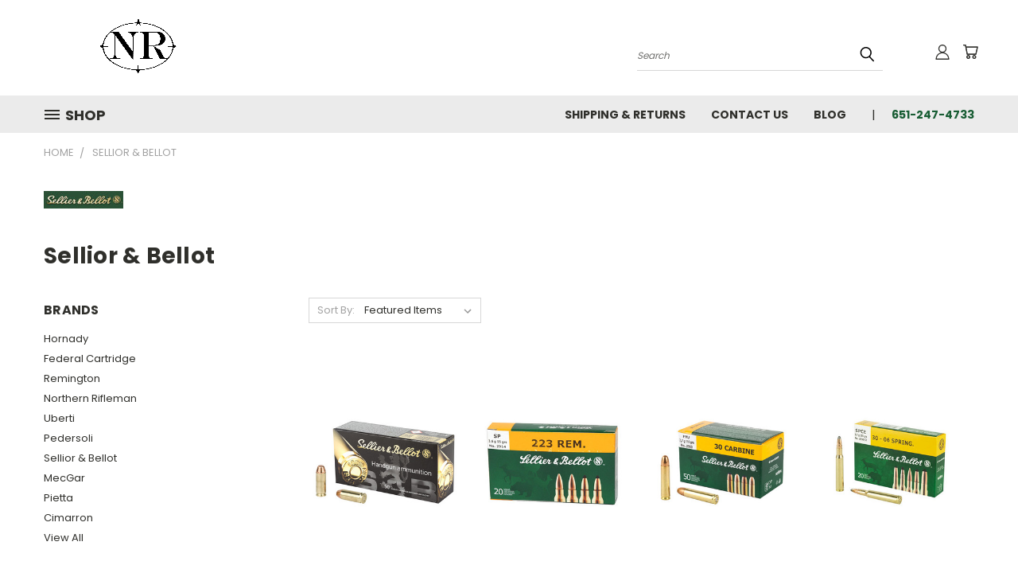

--- FILE ---
content_type: text/html; charset=UTF-8
request_url: https://northernrifleman.com/sellior-belot/
body_size: 23797
content:


<!DOCTYPE html>
<html class="no-js" lang="en">
    <head>
        <title>Sellior &amp; Bellot Products - Northern Rifleman</title>
        <link rel="dns-prefetch preconnect" href="https://cdn11.bigcommerce.com/s-7z5pun4kyz" crossorigin><link rel="dns-prefetch preconnect" href="https://fonts.googleapis.com/" crossorigin><link rel="dns-prefetch preconnect" href="https://fonts.gstatic.com/" crossorigin>
        <meta name="keywords" content="Black Powder Revolvers, Lever Action Rifles, Western Stye Revolvers, Single Action Revolvers, Lead Round Balls, Bullets"><link rel='canonical' href='https://northernrifleman.com/sellior-belot/' /><meta name='platform' content='bigcommerce.stencil' />
        
                <link rel="next" href="/sellior-belot/?page=2">


        <link href="https://cdn11.bigcommerce.com/s-7z5pun4kyz/product_images/NR%20Logo%20-%20favicon.jpg?t=1663434768" rel="shortcut icon">
        <meta name="viewport" content="width=device-width, initial-scale=1">

        <script nonce="">
            document.documentElement.className = document.documentElement.className.replace('no-js', 'js');
        </script>

        <script nonce="">
    function browserSupportsAllFeatures() {
        return window.Promise
            && window.fetch
            && window.URL
            && window.URLSearchParams
            && window.WeakMap
            // object-fit support
            && ('objectFit' in document.documentElement.style);
    }

    function loadScript(src) {
        var js = document.createElement('script');
        js.src = src;
        js.onerror = function () {
            console.error('Failed to load polyfill script ' + src);
        };
        document.head.appendChild(js);
    }

    if (!browserSupportsAllFeatures()) {
        loadScript('https://cdn11.bigcommerce.com/s-7z5pun4kyz/stencil/1edfb7b0-ebc0-013d-2801-42f9a3d8067a/dist/theme-bundle.polyfills.js');
    }
</script>
        <script nonce="">window.consentManagerTranslations = `{"locale":"en","locales":{},"translations":{}}`;</script>

        <script nonce="">
            window.lazySizesConfig = window.lazySizesConfig || {};
            window.lazySizesConfig.loadMode = 1;
        </script>
        <script nonce="" async src="https://cdn11.bigcommerce.com/s-7z5pun4kyz/stencil/1edfb7b0-ebc0-013d-2801-42f9a3d8067a/dist/theme-bundle.head_async.js"></script>

        <script src="https://ajax.googleapis.com/ajax/libs/webfont/1.6.26/webfont.js"></script>

        <script>
            WebFont.load({
                custom: {
                    families: ['Karla', 'Roboto', 'Source Sans Pro']
                },
                classes: false
            });
        </script>


        <link href="https://fonts.googleapis.com/css?family=Poppins:400,700&display=swap" rel="stylesheet">
        <link data-stencil-stylesheet href="https://cdn11.bigcommerce.com/s-7z5pun4kyz/stencil/1edfb7b0-ebc0-013d-2801-42f9a3d8067a/css/theme-cadb5d10-3ca8-013e-41e8-267cf716d16a.css" rel="stylesheet">
        <link data-stencil-stylesheet href="https://cdn11.bigcommerce.com/s-7z5pun4kyz/stencil/1edfb7b0-ebc0-013d-2801-42f9a3d8067a/css/vault-cadb5d10-3ca8-013e-41e8-267cf716d16a.css" rel="stylesheet">
        <link data-stencil-stylesheet href="https://cdn11.bigcommerce.com/s-7z5pun4kyz/stencil/1edfb7b0-ebc0-013d-2801-42f9a3d8067a/css/custom-cadb5d10-3ca8-013e-41e8-267cf716d16a.css" rel="stylesheet">

        <!-- Start Tracking Code for analytics_googleanalytics4 -->

<script data-cfasync="false" src="https://cdn11.bigcommerce.com/shared/js/google_analytics4_bodl_subscribers-358423becf5d870b8b603a81de597c10f6bc7699.js" integrity="sha256-gtOfJ3Avc1pEE/hx6SKj/96cca7JvfqllWA9FTQJyfI=" crossorigin="anonymous"></script>
<script data-cfasync="false">
  (function () {
    window.dataLayer = window.dataLayer || [];

    function gtag(){
        dataLayer.push(arguments);
    }

    function initGA4(event) {
         function setupGtag() {
            function configureGtag() {
                gtag('js', new Date());
                gtag('set', 'developer_id.dMjk3Nj', true);
                gtag('config', 'G-PNLPC7F1E7');
            }

            var script = document.createElement('script');

            script.src = 'https://www.googletagmanager.com/gtag/js?id=G-PNLPC7F1E7';
            script.async = true;
            script.onload = configureGtag;

            document.head.appendChild(script);
        }

        setupGtag();

        if (typeof subscribeOnBodlEvents === 'function') {
            subscribeOnBodlEvents('G-PNLPC7F1E7', false);
        }

        window.removeEventListener(event.type, initGA4);
    }

    

    var eventName = document.readyState === 'complete' ? 'consentScriptsLoaded' : 'DOMContentLoaded';
    window.addEventListener(eventName, initGA4, false);
  })()
</script>

<!-- End Tracking Code for analytics_googleanalytics4 -->


<script type="text/javascript">
var BCData = {};
</script>

 <script data-cfasync="false" src="https://microapps.bigcommerce.com/bodl-events/1.9.4/index.js" integrity="sha256-Y0tDj1qsyiKBRibKllwV0ZJ1aFlGYaHHGl/oUFoXJ7Y=" nonce="" crossorigin="anonymous"></script>
 <script data-cfasync="false" nonce="">

 (function() {
    function decodeBase64(base64) {
       const text = atob(base64);
       const length = text.length;
       const bytes = new Uint8Array(length);
       for (let i = 0; i < length; i++) {
          bytes[i] = text.charCodeAt(i);
       }
       const decoder = new TextDecoder();
       return decoder.decode(bytes);
    }
    window.bodl = JSON.parse(decodeBase64("[base64]"));
 })()

 </script>

<script nonce="">
(function () {
    var xmlHttp = new XMLHttpRequest();

    xmlHttp.open('POST', 'https://bes.gcp.data.bigcommerce.com/nobot');
    xmlHttp.setRequestHeader('Content-Type', 'application/json');
    xmlHttp.send('{"store_id":"1002659228","timezone_offset":"-5.0","timestamp":"2026-01-22T11:57:48.01969200Z","visit_id":"5ca7e063-fc70-40dc-a39e-edd411420fd1","channel_id":1}');
})();
</script>

    </head>
    <body>
      <!-- ACTIVE SHOPNAV DIM PAGE -->
      <div id="shopnav-dim-page" style="display: none;">
        <div style="top: 50%; left: 50%; display: none;" id="dialog" class="window">
          <div id="san"></div>
        </div>
        <div style="width: 2478px; font-size: 32pt; color:white; height: 1202px; display: none; opacity: 0.4;" id="mask"></div>
      </div>
      <!-- END ACTIVE SHOPNAV DIM PAGE -->
      <svg data-src="https://cdn11.bigcommerce.com/s-7z5pun4kyz/stencil/1edfb7b0-ebc0-013d-2801-42f9a3d8067a/img/icon-sprite.svg" class="icons-svg-sprite"></svg>

      <header class="header header-logo--left" role="banner">
    <a href="#" class="mobileMenu-toggle" data-mobile-menu-toggle="menu">
        <span class="mobileMenu-toggleIcon">Toggle menu</span>
    </a>

  <div class="logo-user-section container">
        <div class="header-logo header-logo--left">
            <a href="https://northernrifleman.com/">
            <div class="header-logo-image-container">
                <img class="header-logo-image" src="https://cdn11.bigcommerce.com/s-7z5pun4kyz/images/stencil/250x100/logo250x100_1669413639__92913.original.png" alt="Northern Rifleman" title="Northern Rifleman">
            </div>
</a>
        </div>
        <nav class="navUser">
    <ul class="navUser-section navUser-section--alt">

        <div class="dropdown dropdown--quickSearch desktop" id="quickSearch" aria-hidden="true" tabindex="-1" data-prevent-quick-search-close>
            <div class="container">
  <a href="#" class="quickSearch-mobileToggle" alt="Submit Search">
      <span class="mobileMenu-toggleIcon"></span>
  </a>
    <form class="form" action="/search.php">
        <fieldset class="form-fieldset">
            <div class="form-field">
                <label class="is-srOnly" for="search_query">Search</label>
                <input class="form-input" data-search-quick name="search_query" id="search_query" data-error-message="Search field cannot be empty." placeholder="Search" autocomplete="off">
                <!-- <input class="button button--primary form-prefixPostfix-button--postfix" type="submit" value=""><svg class="header-icon search-icon"><use xlink:href="#icon-search"></use></svg> -->
            </div>
        </fieldset>
        <div class="search-icon submit">
          <input alt="Submit Search" class="button button--primary form-prefixPostfix-button--postfix" type="submit" value="">
          <svg class="header-icon search-icon" title="submit" alt="submit"><use xlink:href="#icon-search"></use></svg>
        </div>
    </form>
    <section class="quickSearchResults" data-bind="html: results"></section>
</div>
        </div>

        <div class="user-icons">
          <!-- <li class="navUser-item navUser-item--cart user-icons">
              <a
                  class="navUser-action"
                  data-cart-preview
                  data-dropdown="cart-preview-dropdown"
                  data-options="align:right"
                  href="/cart.php"
                  aria-label="Cart with 0 items"
                  <span class="navUser-item-cartLabel"><svg class="header-icon cart-icon"><use xlink:href="#icon-cart"></use></svg></span> <span class="countPill cart-quantity"></span>
              </a>

              <div class="dropdown-menu" id="cart-preview-dropdown" data-dropdown-content aria-hidden="true"></div>
          </li> -->

          <li class="navUser-item navUser-item--cart user-icons">
            <a class="navUser-action"
               data-cart-preview
               data-dropdown="cart-preview-dropdown"
               data-options="align:right"
               href="/cart.php"
               aria-label="Cart with 0 items"
            >
                <!-- <span class="navUser-item-cartLabel">Cart</span>
                <span class="countPill cart-quantity"></span> -->
                <span class="navUser-item-cartLabel"><svg class="header-icon cart-icon"><use xlink:href="#icon-cart"></use></svg></span> <span class="countPill cart-quantity"></span>
            </a>

            <div class="dropdown-menu" id="cart-preview-dropdown" data-dropdown-content aria-hidden="true"></div>
        </li>

          

        <a class="navUser-action navUser-item--compare" href="/compare" data-compare-nav><svg class="header-icon compare-icon"><use xlink:href="#icon-compare"></use></svg><span class="countPill countPill--positive countPill--alt compare"></span></a>

        <!-- <li class="navUser-item navUser-item--account user-icons account"> -->
                    <!-- <a class="navUser-action" href="/login.php"><svg class="header-icon account-icon"><use xlink:href="#icon-account"></use></svg></a> -->
                    <!-- <ul class="account-link enabled"> -->
    <li class="navUser-item navUser-item--account user-icons account">
        <a class="navUser-action account signin-list" alt="User Toolbox" href="/login.php"><svg class="header-icon account-icon"><use xlink:href="#icon-account"></use></svg></a>
        <!-- <a class="navUser-action login" href="/login.php">Sign in</a> -->
        <div class="dropdown-menu signin-list" id="account-dropdown-signin-list">
          <!-- <h2 class="container-header">Account Info</h2> -->
            <nav class="navBar navBar--sub navBar--account signin-list">
    <ul class="navBar-section signout-list">
      <li>
        <a class="navBar-action signout-list" href="/login.php">Sign in  </a>
          <span class="navUser-or"> or </span>
          <a class="navBar-action signout-list" href="/login.php?action=create_account">  Register</a></li>
    </ul>
</nav>
            <!-- <hr class="left full-width" /> -->
            <!-- { {> components / common / currency-selector-dropdown } } -->
            <!-- <a class="button button--primary signin-register logout-button" href="/login.php">Sign in</a> -->
        </div>
     </li>
<!-- </ul> -->
        <!-- </li> -->

        <li class="navUser-item quicksearch mobile">
            <a class="navUser-action navUser-action--quickSearch desktop-toggle" href="#" data-search="quickSearch" aria-controls="quickSearch" aria-expanded="false"><svg class="header-icon search-icon"><use xlink:href="#icon-search"></use></svg></a>
        </li>

    </ul>
    </div>

</nav>
  </div>
    <div id="menu-wrapper">
        <div class="navPages-container" id="menu" data-menu>
          <div class="navPages-wider desktop">
  <div class="nav-minus-logo">
  <div class="mega-cat-nav ">
    <li class="navPages-item navPages-item-page container-header btn">
      <a class="navPages-action">
        <svg class="mega-menu-icon open"><use xlink:href="#icon-v-menu" /></svg><svg class="mega-menu-icon close"><use xlink:href="#icon-close" /><span class="burger-menu">Shop</span><span class="burger-menu fixed">Menu</span>
      </a>
      <div class="clear"></div>
    </li>
    <nav class="navPages">
      <div class="mega-cat-dropdown">
        <div class="inner">

        <div id="page-wrapper">
        <div class="category-list">
          <h2 class="container-header mobile">Categories</h2>
          <li class="navPages-item top-level categories">
              <div class="desktop">
    <a class="navPages-action single-level sideNavTopLevel needsclick" href="https://northernrifleman.com/shop-all/">Shop All</a>
</div>

<div class="mobile">
    <a class="navPages-action single-level sideNavTopLevel needsclick" href="https://northernrifleman.com/shop-all/">Shop All</a>
</div>
          </li>
          <li class="navPages-item top-level categories">
              <div class="desktop">
    <a class="navPages-action navPages-action-depth-max has-subMenu is-root second-level-parent sideNavTopLevel needsclick" href="https://northernrifleman.com/black-powder-revolvers/">Black Powder Revolvers
    <i class="icon navPages-action-moreIcon closed topLevel" aria-hidden="true"><svg><use xlink:href="#icon-chevron-down" /></svg></i>
    </a>
    <div class="navPage-subMenu navPage-subMenu-horizontal second-level-flyout" id="navPages-41" aria-hidden="true" tabindex="-1">
  <div class="category-title">
    <h2><a class="category-title" href="https://northernrifleman.com/black-powder-revolvers/">Black Powder Revolvers</a></h2>
    <div class="flyout-pagination-container top">
      <a class="navPages-action previous">
        <i class="icon prev" aria-hidden="true">
          <svg><use xlink:href="#icon-circle-left" /></svg>
        </i>
      </a>
      <!-- <span class="dots"></span> -->
      <a class="navPages-action next">
        <i class="icon next" aria-hidden="true">
          <svg><use xlink:href="#icon-circle-right" /></svg>
        </i>
      </a>
    </div>
  </div>
  <div class="flyout-pagination-container bottom">
    <a class="navPages-action previous">
      <i class="icon prev" aria-hidden="true">
        <svg><use xlink:href="#icon-chevron-left" /></svg>
      </i>
    </a>
    <span class="dots"></span>
    <a class="navPages-action next">
      <i class="icon next" aria-hidden="true">
        <svg><use xlink:href="#icon-chevron-left" /></svg>
      </i>
    </a>
  </div>

  <div class="desktop">
    <ul class="navPage-subMenu-list all-second-level-plus-container flyout-page-wrapper">
            <li class="navPage-subMenu-item-child second-level">
                    <a class="navPage-subMenu-action navPages-action second-level" href="https://northernrifleman.com/cap-n-ball-revolvers/walker-revolvers/">Walker Revolvers</a>
                    <!-- <a class="navPage-subMenu-action navPages-action navPages-action-depth-max view-all" href="https://northernrifleman.com/cap-n-ball-revolvers/walker-revolvers/">View All</a> -->
            </li>
            <li class="navPage-subMenu-item-child second-level">
                    <a class="navPage-subMenu-action navPages-action second-level" href="https://northernrifleman.com/cap-n-ball-revolvers/dragoon-revolvers/">Dragoon Revolvers</a>
                    <!-- <a class="navPage-subMenu-action navPages-action navPages-action-depth-max view-all" href="https://northernrifleman.com/cap-n-ball-revolvers/dragoon-revolvers/">View All</a> -->
            </li>
            <li class="navPage-subMenu-item-child second-level">
                    <a class="navPage-subMenu-action navPages-action second-level" href="https://northernrifleman.com/cap-n-ball-revolvers/1851-navy-revolvers/">1851 Navy Revolvers</a>
                    <!-- <a class="navPage-subMenu-action navPages-action navPages-action-depth-max view-all" href="https://northernrifleman.com/cap-n-ball-revolvers/1851-navy-revolvers/">View All</a> -->
            </li>
            <li class="navPage-subMenu-item-child second-level">
                    <a class="navPage-subMenu-action navPages-action second-level" href="https://northernrifleman.com/cap-n-ball-revolvers/1858-remington-revolvers/">1858 Remington Revolvers</a>
                    <!-- <a class="navPage-subMenu-action navPages-action navPages-action-depth-max view-all" href="https://northernrifleman.com/cap-n-ball-revolvers/1858-remington-revolvers/">View All</a> -->
            </li>
            <li class="navPage-subMenu-item-child second-level">
                    <a class="navPage-subMenu-action navPages-action second-level" href="https://northernrifleman.com/cap-n-ball-revolvers/1860-army-revolvers/">1860 Army Revolvers</a>
                    <!-- <a class="navPage-subMenu-action navPages-action navPages-action-depth-max view-all" href="https://northernrifleman.com/cap-n-ball-revolvers/1860-army-revolvers/">View All</a> -->
            </li>
            <li class="navPage-subMenu-item-child second-level">
                    <a class="navPage-subMenu-action navPages-action second-level" href="https://northernrifleman.com/cap-n-ball-revolvers/1861-navy-revolvers/">1861 Navy Revolvers</a>
                    <!-- <a class="navPage-subMenu-action navPages-action navPages-action-depth-max view-all" href="https://northernrifleman.com/cap-n-ball-revolvers/1861-navy-revolvers/">View All</a> -->
            </li>
            <li class="navPage-subMenu-item-child second-level">
                    <a class="navPage-subMenu-action navPages-action second-level" href="https://northernrifleman.com/black-powder-revolvers/1862-revolvers/">1862 Revolvers</a>
                    <!-- <a class="navPage-subMenu-action navPages-action navPages-action-depth-max view-all" href="https://northernrifleman.com/black-powder-revolvers/1862-revolvers/">View All</a> -->
            </li>
        <!-- <div class="flyout-pagination-container bottom">
          <a class="navPages-action previous">
            <i class="icon prev" aria-hidden="true">
              <svg><use xlink:href="#icon-chevron-left" /></svg>
            </i>
          </a>
          <span class="dots"></span>
          <a class="navPages-action next">
            <i class="icon next" aria-hidden="true">
              <svg><use xlink:href="#icon-chevron-left" /></svg>
            </i>
          </a>
        </div> -->

    </ul>
    </div>

<div class="mobile">
    <ul class="navPage-subMenu-list all-second-level-plus-container flyout-page-wrapper">
            <li class="navPage-subMenu-item-child second-level">
                    <a class="navPage-subMenu-action navPages-action second-level" href="https://northernrifleman.com/cap-n-ball-revolvers/walker-revolvers/">Walker Revolvers</a>
                    <!-- <a class="navPage-subMenu-action navPages-action navPages-action-depth-max view-all" href="https://northernrifleman.com/cap-n-ball-revolvers/walker-revolvers/">View All</a> -->
            </li>
            <li class="navPage-subMenu-item-child second-level">
                    <a class="navPage-subMenu-action navPages-action second-level" href="https://northernrifleman.com/cap-n-ball-revolvers/dragoon-revolvers/">Dragoon Revolvers</a>
                    <!-- <a class="navPage-subMenu-action navPages-action navPages-action-depth-max view-all" href="https://northernrifleman.com/cap-n-ball-revolvers/dragoon-revolvers/">View All</a> -->
            </li>
            <li class="navPage-subMenu-item-child second-level">
                    <a class="navPage-subMenu-action navPages-action second-level" href="https://northernrifleman.com/cap-n-ball-revolvers/1851-navy-revolvers/">1851 Navy Revolvers</a>
                    <!-- <a class="navPage-subMenu-action navPages-action navPages-action-depth-max view-all" href="https://northernrifleman.com/cap-n-ball-revolvers/1851-navy-revolvers/">View All</a> -->
            </li>
            <li class="navPage-subMenu-item-child second-level">
                    <a class="navPage-subMenu-action navPages-action second-level" href="https://northernrifleman.com/cap-n-ball-revolvers/1858-remington-revolvers/">1858 Remington Revolvers</a>
                    <!-- <a class="navPage-subMenu-action navPages-action navPages-action-depth-max view-all" href="https://northernrifleman.com/cap-n-ball-revolvers/1858-remington-revolvers/">View All</a> -->
            </li>
            <li class="navPage-subMenu-item-child second-level">
                    <a class="navPage-subMenu-action navPages-action second-level" href="https://northernrifleman.com/cap-n-ball-revolvers/1860-army-revolvers/">1860 Army Revolvers</a>
                    <!-- <a class="navPage-subMenu-action navPages-action navPages-action-depth-max view-all" href="https://northernrifleman.com/cap-n-ball-revolvers/1860-army-revolvers/">View All</a> -->
            </li>
            <li class="navPage-subMenu-item-child second-level">
                    <a class="navPage-subMenu-action navPages-action second-level" href="https://northernrifleman.com/cap-n-ball-revolvers/1861-navy-revolvers/">1861 Navy Revolvers</a>
                    <!-- <a class="navPage-subMenu-action navPages-action navPages-action-depth-max view-all" href="https://northernrifleman.com/cap-n-ball-revolvers/1861-navy-revolvers/">View All</a> -->
            </li>
            <li class="navPage-subMenu-item-child second-level">
                    <a class="navPage-subMenu-action navPages-action second-level" href="https://northernrifleman.com/black-powder-revolvers/1862-revolvers/">1862 Revolvers</a>
                    <!-- <a class="navPage-subMenu-action navPages-action navPages-action-depth-max view-all" href="https://northernrifleman.com/black-powder-revolvers/1862-revolvers/">View All</a> -->
            </li>
        <!-- <div class="flyout-pagination-container bottom">
          <a class="navPages-action previous">
            <i class="icon prev" aria-hidden="true">
              <svg><use xlink:href="#icon-chevron-left" /></svg>
            </i>
          </a>
          <span class="dots"></span>
          <a class="navPages-action next">
            <i class="icon next" aria-hidden="true">
              <svg><use xlink:href="#icon-chevron-left" /></svg>
            </i>
          </a>
        </div> -->

    </ul>
    </div>
</div>
</div>

<div class="mobile">
    <a class="navPages-action navPages-action-depth-max has-subMenu is-root second-level-parent sideNavTopLevel needsclick" href="https://northernrifleman.com/black-powder-revolvers/">Black Powder Revolvers
    </a>
     <i class="icon navPages-action-moreIcon closed topLevel" aria-hidden="true"><svg><use xlink:href="#icon-chevron-down" /></svg></i>
    <div class="navPage-subMenu navPage-subMenu-horizontal second-level-flyout" id="navPages-41" aria-hidden="true" tabindex="-1">
  <div class="category-title">
    <h2><a class="category-title" href="https://northernrifleman.com/black-powder-revolvers/">Black Powder Revolvers</a></h2>
    <div class="flyout-pagination-container top">
      <a class="navPages-action previous">
        <i class="icon prev" aria-hidden="true">
          <svg><use xlink:href="#icon-circle-left" /></svg>
        </i>
      </a>
      <!-- <span class="dots"></span> -->
      <a class="navPages-action next">
        <i class="icon next" aria-hidden="true">
          <svg><use xlink:href="#icon-circle-right" /></svg>
        </i>
      </a>
    </div>
  </div>
  <div class="flyout-pagination-container bottom">
    <a class="navPages-action previous">
      <i class="icon prev" aria-hidden="true">
        <svg><use xlink:href="#icon-chevron-left" /></svg>
      </i>
    </a>
    <span class="dots"></span>
    <a class="navPages-action next">
      <i class="icon next" aria-hidden="true">
        <svg><use xlink:href="#icon-chevron-left" /></svg>
      </i>
    </a>
  </div>

  <div class="desktop">
    <ul class="navPage-subMenu-list all-second-level-plus-container flyout-page-wrapper">
            <li class="navPage-subMenu-item-child second-level">
                    <a class="navPage-subMenu-action navPages-action second-level" href="https://northernrifleman.com/cap-n-ball-revolvers/walker-revolvers/">Walker Revolvers</a>
                    <!-- <a class="navPage-subMenu-action navPages-action navPages-action-depth-max view-all" href="https://northernrifleman.com/cap-n-ball-revolvers/walker-revolvers/">View All</a> -->
            </li>
            <li class="navPage-subMenu-item-child second-level">
                    <a class="navPage-subMenu-action navPages-action second-level" href="https://northernrifleman.com/cap-n-ball-revolvers/dragoon-revolvers/">Dragoon Revolvers</a>
                    <!-- <a class="navPage-subMenu-action navPages-action navPages-action-depth-max view-all" href="https://northernrifleman.com/cap-n-ball-revolvers/dragoon-revolvers/">View All</a> -->
            </li>
            <li class="navPage-subMenu-item-child second-level">
                    <a class="navPage-subMenu-action navPages-action second-level" href="https://northernrifleman.com/cap-n-ball-revolvers/1851-navy-revolvers/">1851 Navy Revolvers</a>
                    <!-- <a class="navPage-subMenu-action navPages-action navPages-action-depth-max view-all" href="https://northernrifleman.com/cap-n-ball-revolvers/1851-navy-revolvers/">View All</a> -->
            </li>
            <li class="navPage-subMenu-item-child second-level">
                    <a class="navPage-subMenu-action navPages-action second-level" href="https://northernrifleman.com/cap-n-ball-revolvers/1858-remington-revolvers/">1858 Remington Revolvers</a>
                    <!-- <a class="navPage-subMenu-action navPages-action navPages-action-depth-max view-all" href="https://northernrifleman.com/cap-n-ball-revolvers/1858-remington-revolvers/">View All</a> -->
            </li>
            <li class="navPage-subMenu-item-child second-level">
                    <a class="navPage-subMenu-action navPages-action second-level" href="https://northernrifleman.com/cap-n-ball-revolvers/1860-army-revolvers/">1860 Army Revolvers</a>
                    <!-- <a class="navPage-subMenu-action navPages-action navPages-action-depth-max view-all" href="https://northernrifleman.com/cap-n-ball-revolvers/1860-army-revolvers/">View All</a> -->
            </li>
            <li class="navPage-subMenu-item-child second-level">
                    <a class="navPage-subMenu-action navPages-action second-level" href="https://northernrifleman.com/cap-n-ball-revolvers/1861-navy-revolvers/">1861 Navy Revolvers</a>
                    <!-- <a class="navPage-subMenu-action navPages-action navPages-action-depth-max view-all" href="https://northernrifleman.com/cap-n-ball-revolvers/1861-navy-revolvers/">View All</a> -->
            </li>
            <li class="navPage-subMenu-item-child second-level">
                    <a class="navPage-subMenu-action navPages-action second-level" href="https://northernrifleman.com/black-powder-revolvers/1862-revolvers/">1862 Revolvers</a>
                    <!-- <a class="navPage-subMenu-action navPages-action navPages-action-depth-max view-all" href="https://northernrifleman.com/black-powder-revolvers/1862-revolvers/">View All</a> -->
            </li>
        <!-- <div class="flyout-pagination-container bottom">
          <a class="navPages-action previous">
            <i class="icon prev" aria-hidden="true">
              <svg><use xlink:href="#icon-chevron-left" /></svg>
            </i>
          </a>
          <span class="dots"></span>
          <a class="navPages-action next">
            <i class="icon next" aria-hidden="true">
              <svg><use xlink:href="#icon-chevron-left" /></svg>
            </i>
          </a>
        </div> -->

    </ul>
    </div>

<div class="mobile">
    <ul class="navPage-subMenu-list all-second-level-plus-container flyout-page-wrapper">
            <li class="navPage-subMenu-item-child second-level">
                    <a class="navPage-subMenu-action navPages-action second-level" href="https://northernrifleman.com/cap-n-ball-revolvers/walker-revolvers/">Walker Revolvers</a>
                    <!-- <a class="navPage-subMenu-action navPages-action navPages-action-depth-max view-all" href="https://northernrifleman.com/cap-n-ball-revolvers/walker-revolvers/">View All</a> -->
            </li>
            <li class="navPage-subMenu-item-child second-level">
                    <a class="navPage-subMenu-action navPages-action second-level" href="https://northernrifleman.com/cap-n-ball-revolvers/dragoon-revolvers/">Dragoon Revolvers</a>
                    <!-- <a class="navPage-subMenu-action navPages-action navPages-action-depth-max view-all" href="https://northernrifleman.com/cap-n-ball-revolvers/dragoon-revolvers/">View All</a> -->
            </li>
            <li class="navPage-subMenu-item-child second-level">
                    <a class="navPage-subMenu-action navPages-action second-level" href="https://northernrifleman.com/cap-n-ball-revolvers/1851-navy-revolvers/">1851 Navy Revolvers</a>
                    <!-- <a class="navPage-subMenu-action navPages-action navPages-action-depth-max view-all" href="https://northernrifleman.com/cap-n-ball-revolvers/1851-navy-revolvers/">View All</a> -->
            </li>
            <li class="navPage-subMenu-item-child second-level">
                    <a class="navPage-subMenu-action navPages-action second-level" href="https://northernrifleman.com/cap-n-ball-revolvers/1858-remington-revolvers/">1858 Remington Revolvers</a>
                    <!-- <a class="navPage-subMenu-action navPages-action navPages-action-depth-max view-all" href="https://northernrifleman.com/cap-n-ball-revolvers/1858-remington-revolvers/">View All</a> -->
            </li>
            <li class="navPage-subMenu-item-child second-level">
                    <a class="navPage-subMenu-action navPages-action second-level" href="https://northernrifleman.com/cap-n-ball-revolvers/1860-army-revolvers/">1860 Army Revolvers</a>
                    <!-- <a class="navPage-subMenu-action navPages-action navPages-action-depth-max view-all" href="https://northernrifleman.com/cap-n-ball-revolvers/1860-army-revolvers/">View All</a> -->
            </li>
            <li class="navPage-subMenu-item-child second-level">
                    <a class="navPage-subMenu-action navPages-action second-level" href="https://northernrifleman.com/cap-n-ball-revolvers/1861-navy-revolvers/">1861 Navy Revolvers</a>
                    <!-- <a class="navPage-subMenu-action navPages-action navPages-action-depth-max view-all" href="https://northernrifleman.com/cap-n-ball-revolvers/1861-navy-revolvers/">View All</a> -->
            </li>
            <li class="navPage-subMenu-item-child second-level">
                    <a class="navPage-subMenu-action navPages-action second-level" href="https://northernrifleman.com/black-powder-revolvers/1862-revolvers/">1862 Revolvers</a>
                    <!-- <a class="navPage-subMenu-action navPages-action navPages-action-depth-max view-all" href="https://northernrifleman.com/black-powder-revolvers/1862-revolvers/">View All</a> -->
            </li>
        <!-- <div class="flyout-pagination-container bottom">
          <a class="navPages-action previous">
            <i class="icon prev" aria-hidden="true">
              <svg><use xlink:href="#icon-chevron-left" /></svg>
            </i>
          </a>
          <span class="dots"></span>
          <a class="navPages-action next">
            <i class="icon next" aria-hidden="true">
              <svg><use xlink:href="#icon-chevron-left" /></svg>
            </i>
          </a>
        </div> -->

    </ul>
    </div>
</div>
</div>
          </li>
          <li class="navPages-item top-level categories">
              <div class="desktop">
    <a class="navPages-action navPages-action-depth-max has-subMenu is-root second-level-parent sideNavTopLevel needsclick" href="https://northernrifleman.com/cartridge-firearms/">Cartridge Firearms
    <i class="icon navPages-action-moreIcon closed topLevel" aria-hidden="true"><svg><use xlink:href="#icon-chevron-down" /></svg></i>
    </a>
    <div class="navPage-subMenu navPage-subMenu-horizontal second-level-flyout" id="navPages-307" aria-hidden="true" tabindex="-1">
  <div class="category-title">
    <h2><a class="category-title" href="https://northernrifleman.com/cartridge-firearms/">Cartridge Firearms</a></h2>
    <div class="flyout-pagination-container top">
      <a class="navPages-action previous">
        <i class="icon prev" aria-hidden="true">
          <svg><use xlink:href="#icon-circle-left" /></svg>
        </i>
      </a>
      <!-- <span class="dots"></span> -->
      <a class="navPages-action next">
        <i class="icon next" aria-hidden="true">
          <svg><use xlink:href="#icon-circle-right" /></svg>
        </i>
      </a>
    </div>
  </div>
  <div class="flyout-pagination-container bottom">
    <a class="navPages-action previous">
      <i class="icon prev" aria-hidden="true">
        <svg><use xlink:href="#icon-chevron-left" /></svg>
      </i>
    </a>
    <span class="dots"></span>
    <a class="navPages-action next">
      <i class="icon next" aria-hidden="true">
        <svg><use xlink:href="#icon-chevron-left" /></svg>
      </i>
    </a>
  </div>

  <div class="desktop">
    <ul class="navPage-subMenu-list all-second-level-plus-container flyout-page-wrapper">
            <li class="navPage-subMenu-item-child second-level">
                    <a class="navPage-subMenu-action navPages-action second-level" href="https://northernrifleman.com/cartridge-firearms/used-military-firearms/">Used Military Firearms</a>
                    <!-- <a class="navPage-subMenu-action navPages-action navPages-action-depth-max view-all" href="https://northernrifleman.com/cartridge-firearms/used-military-firearms/">View All</a> -->
            </li>
            <li class="navPage-subMenu-item-child second-level">
                    <a class="navPage-subMenu-action navPages-action second-level" href="https://northernrifleman.com/cartridge-firearms/richards-mason-type-conversion-revolvers/">Richards-Mason Type Conversion Revolvers</a>
                    <!-- <a class="navPage-subMenu-action navPages-action navPages-action-depth-max view-all" href="https://northernrifleman.com/cartridge-firearms/richards-mason-type-conversion-revolvers/">View All</a> -->
            </li>
            <li class="navPage-subMenu-item-child second-level">
                    <a class="navPage-subMenu-action navPages-action second-level" href="https://northernrifleman.com/cartridge-firearms/1872-open-top-revolvers/">1872 Open Top Revolvers</a>
                    <!-- <a class="navPage-subMenu-action navPages-action navPages-action-depth-max view-all" href="https://northernrifleman.com/cartridge-firearms/1872-open-top-revolvers/">View All</a> -->
            </li>
            <li class="navPage-subMenu-item-child second-level">
                    <a class="navPage-subMenu-action navPages-action second-level" href="https://northernrifleman.com/cartridge-firearms/1873-western-style-revolvers/">1873 &quot;Western&quot; Style Revolvers</a>
                    <!-- <a class="navPage-subMenu-action navPages-action navPages-action-depth-max view-all" href="https://northernrifleman.com/cartridge-firearms/1873-western-style-revolvers/">View All</a> -->
            </li>
            <li class="navPage-subMenu-item-child second-level">
                    <a class="navPage-subMenu-action navPages-action second-level" href="https://northernrifleman.com/cartridge-firearms/1860-henry-lever-action-rifles/">1860 Henry Lever Action Rifles</a>
                    <!-- <a class="navPage-subMenu-action navPages-action navPages-action-depth-max view-all" href="https://northernrifleman.com/cartridge-firearms/1860-henry-lever-action-rifles/">View All</a> -->
            </li>
            <li class="navPage-subMenu-item-child second-level">
                    <a class="navPage-subMenu-action navPages-action second-level" href="https://northernrifleman.com/cartridge-firearms/1866-style-lever-action-rifles/">1866 Style Lever Action Rifles</a>
                    <!-- <a class="navPage-subMenu-action navPages-action navPages-action-depth-max view-all" href="https://northernrifleman.com/cartridge-firearms/1866-style-lever-action-rifles/">View All</a> -->
            </li>
            <li class="navPage-subMenu-item-child second-level">
                    <a class="navPage-subMenu-action navPages-action second-level" href="https://northernrifleman.com/cartridge-firearms/1873-style-lever-action-rifles/">1873 Style Lever Action Rifles</a>
                    <!-- <a class="navPage-subMenu-action navPages-action navPages-action-depth-max view-all" href="https://northernrifleman.com/cartridge-firearms/1873-style-lever-action-rifles/">View All</a> -->
            </li>
            <li class="navPage-subMenu-item-child second-level">
                    <a class="navPage-subMenu-action navPages-action second-level" href="https://northernrifleman.com/cartridge-firearms/1886-style-lever-action-rifles/">1886 Style Lever Action Rifles</a>
                    <!-- <a class="navPage-subMenu-action navPages-action navPages-action-depth-max view-all" href="https://northernrifleman.com/cartridge-firearms/1886-style-lever-action-rifles/">View All</a> -->
            </li>
            <li class="navPage-subMenu-item-child second-level">
                    <a class="navPage-subMenu-action navPages-action second-level" href="https://northernrifleman.com/cartridge-firearms/1892-style-lever-action-rifles/">1892 Style Lever Action Rifles</a>
                    <!-- <a class="navPage-subMenu-action navPages-action navPages-action-depth-max view-all" href="https://northernrifleman.com/cartridge-firearms/1892-style-lever-action-rifles/">View All</a> -->
            </li>
            <li class="navPage-subMenu-item-child second-level">
                    <a class="navPage-subMenu-action navPages-action second-level" href="https://northernrifleman.com/cartridge-firearms/1894-style-lever-action-rifles/">1894 Style Lever Action Rifles</a>
                    <!-- <a class="navPage-subMenu-action navPages-action navPages-action-depth-max view-all" href="https://northernrifleman.com/cartridge-firearms/1894-style-lever-action-rifles/">View All</a> -->
            </li>
            <li class="navPage-subMenu-item-child second-level">
                    <a class="navPage-subMenu-action navPages-action second-level" href="https://northernrifleman.com/cartridge-firearms/1895-style-lever-action-rifles/">1895 Style Lever Action Rifles</a>
                    <!-- <a class="navPage-subMenu-action navPages-action navPages-action-depth-max view-all" href="https://northernrifleman.com/cartridge-firearms/1895-style-lever-action-rifles/">View All</a> -->
            </li>
            <li class="navPage-subMenu-item-child second-level">
                    <a class="navPage-subMenu-action navPages-action second-level" href="https://northernrifleman.com/cartridge-firearms/1885-single-shot-rifles/">1885 Single Shot Rifles</a>
                    <!-- <a class="navPage-subMenu-action navPages-action navPages-action-depth-max view-all" href="https://northernrifleman.com/cartridge-firearms/1885-single-shot-rifles/">View All</a> -->
            </li>
            <li class="navPage-subMenu-item-child second-level">
                    <a class="navPage-subMenu-action navPages-action second-level" href="https://northernrifleman.com/cartridge-firearms/side-x-side-shotguns/">Side x Side Shotguns</a>
                    <!-- <a class="navPage-subMenu-action navPages-action navPages-action-depth-max view-all" href="https://northernrifleman.com/cartridge-firearms/side-x-side-shotguns/">View All</a> -->
            </li>
            <li class="navPage-subMenu-item-child second-level">
                    <a class="navPage-subMenu-action navPages-action second-level" href="https://northernrifleman.com/cartridge-firearms/modern-revolvers/">Modern Revolvers</a>
                    <!-- <a class="navPage-subMenu-action navPages-action navPages-action-depth-max view-all" href="https://northernrifleman.com/cartridge-firearms/modern-revolvers/">View All</a> -->
            </li>
            <li class="navPage-subMenu-item-child second-level">
                    <a class="navPage-subMenu-action navPages-action second-level" href="https://northernrifleman.com/cartridge-firearms/browning-hi-power-clones/">Browning Hi-Power &amp; Clones</a>
                    <!-- <a class="navPage-subMenu-action navPages-action navPages-action-depth-max view-all" href="https://northernrifleman.com/cartridge-firearms/browning-hi-power-clones/">View All</a> -->
            </li>
            <li class="navPage-subMenu-item-child second-level">
                    <a class="navPage-subMenu-action navPages-action second-level" href="https://northernrifleman.com/cartridge-firearms/10-mm-1911s/">10 mm 1911&#x27;s</a>
                    <!-- <a class="navPage-subMenu-action navPages-action navPages-action-depth-max view-all" href="https://northernrifleman.com/cartridge-firearms/10-mm-1911s/">View All</a> -->
            </li>
        <!-- <div class="flyout-pagination-container bottom">
          <a class="navPages-action previous">
            <i class="icon prev" aria-hidden="true">
              <svg><use xlink:href="#icon-chevron-left" /></svg>
            </i>
          </a>
          <span class="dots"></span>
          <a class="navPages-action next">
            <i class="icon next" aria-hidden="true">
              <svg><use xlink:href="#icon-chevron-left" /></svg>
            </i>
          </a>
        </div> -->

    </ul>
    </div>

<div class="mobile">
    <ul class="navPage-subMenu-list all-second-level-plus-container flyout-page-wrapper">
            <li class="navPage-subMenu-item-child second-level">
                    <a class="navPage-subMenu-action navPages-action second-level" href="https://northernrifleman.com/cartridge-firearms/used-military-firearms/">Used Military Firearms</a>
                    <!-- <a class="navPage-subMenu-action navPages-action navPages-action-depth-max view-all" href="https://northernrifleman.com/cartridge-firearms/used-military-firearms/">View All</a> -->
            </li>
            <li class="navPage-subMenu-item-child second-level">
                    <a class="navPage-subMenu-action navPages-action second-level" href="https://northernrifleman.com/cartridge-firearms/richards-mason-type-conversion-revolvers/">Richards-Mason Type Conversion Revolvers</a>
                    <!-- <a class="navPage-subMenu-action navPages-action navPages-action-depth-max view-all" href="https://northernrifleman.com/cartridge-firearms/richards-mason-type-conversion-revolvers/">View All</a> -->
            </li>
            <li class="navPage-subMenu-item-child second-level">
                    <a class="navPage-subMenu-action navPages-action second-level" href="https://northernrifleman.com/cartridge-firearms/1872-open-top-revolvers/">1872 Open Top Revolvers</a>
                    <!-- <a class="navPage-subMenu-action navPages-action navPages-action-depth-max view-all" href="https://northernrifleman.com/cartridge-firearms/1872-open-top-revolvers/">View All</a> -->
            </li>
            <li class="navPage-subMenu-item-child second-level">
                    <a class="navPage-subMenu-action navPages-action second-level" href="https://northernrifleman.com/cartridge-firearms/1873-western-style-revolvers/">1873 &quot;Western&quot; Style Revolvers</a>
                    <!-- <a class="navPage-subMenu-action navPages-action navPages-action-depth-max view-all" href="https://northernrifleman.com/cartridge-firearms/1873-western-style-revolvers/">View All</a> -->
            </li>
            <li class="navPage-subMenu-item-child second-level">
                    <a class="navPage-subMenu-action navPages-action second-level" href="https://northernrifleman.com/cartridge-firearms/1860-henry-lever-action-rifles/">1860 Henry Lever Action Rifles</a>
                    <!-- <a class="navPage-subMenu-action navPages-action navPages-action-depth-max view-all" href="https://northernrifleman.com/cartridge-firearms/1860-henry-lever-action-rifles/">View All</a> -->
            </li>
            <li class="navPage-subMenu-item-child second-level">
                    <a class="navPage-subMenu-action navPages-action second-level" href="https://northernrifleman.com/cartridge-firearms/1866-style-lever-action-rifles/">1866 Style Lever Action Rifles</a>
                    <!-- <a class="navPage-subMenu-action navPages-action navPages-action-depth-max view-all" href="https://northernrifleman.com/cartridge-firearms/1866-style-lever-action-rifles/">View All</a> -->
            </li>
            <li class="navPage-subMenu-item-child second-level">
                    <a class="navPage-subMenu-action navPages-action second-level" href="https://northernrifleman.com/cartridge-firearms/1873-style-lever-action-rifles/">1873 Style Lever Action Rifles</a>
                    <!-- <a class="navPage-subMenu-action navPages-action navPages-action-depth-max view-all" href="https://northernrifleman.com/cartridge-firearms/1873-style-lever-action-rifles/">View All</a> -->
            </li>
            <li class="navPage-subMenu-item-child second-level">
                    <a class="navPage-subMenu-action navPages-action second-level" href="https://northernrifleman.com/cartridge-firearms/1886-style-lever-action-rifles/">1886 Style Lever Action Rifles</a>
                    <!-- <a class="navPage-subMenu-action navPages-action navPages-action-depth-max view-all" href="https://northernrifleman.com/cartridge-firearms/1886-style-lever-action-rifles/">View All</a> -->
            </li>
            <li class="navPage-subMenu-item-child second-level">
                    <a class="navPage-subMenu-action navPages-action second-level" href="https://northernrifleman.com/cartridge-firearms/1892-style-lever-action-rifles/">1892 Style Lever Action Rifles</a>
                    <!-- <a class="navPage-subMenu-action navPages-action navPages-action-depth-max view-all" href="https://northernrifleman.com/cartridge-firearms/1892-style-lever-action-rifles/">View All</a> -->
            </li>
            <li class="navPage-subMenu-item-child second-level">
                    <a class="navPage-subMenu-action navPages-action second-level" href="https://northernrifleman.com/cartridge-firearms/1894-style-lever-action-rifles/">1894 Style Lever Action Rifles</a>
                    <!-- <a class="navPage-subMenu-action navPages-action navPages-action-depth-max view-all" href="https://northernrifleman.com/cartridge-firearms/1894-style-lever-action-rifles/">View All</a> -->
            </li>
            <li class="navPage-subMenu-item-child second-level">
                    <a class="navPage-subMenu-action navPages-action second-level" href="https://northernrifleman.com/cartridge-firearms/1895-style-lever-action-rifles/">1895 Style Lever Action Rifles</a>
                    <!-- <a class="navPage-subMenu-action navPages-action navPages-action-depth-max view-all" href="https://northernrifleman.com/cartridge-firearms/1895-style-lever-action-rifles/">View All</a> -->
            </li>
            <li class="navPage-subMenu-item-child second-level">
                    <a class="navPage-subMenu-action navPages-action second-level" href="https://northernrifleman.com/cartridge-firearms/1885-single-shot-rifles/">1885 Single Shot Rifles</a>
                    <!-- <a class="navPage-subMenu-action navPages-action navPages-action-depth-max view-all" href="https://northernrifleman.com/cartridge-firearms/1885-single-shot-rifles/">View All</a> -->
            </li>
            <li class="navPage-subMenu-item-child second-level">
                    <a class="navPage-subMenu-action navPages-action second-level" href="https://northernrifleman.com/cartridge-firearms/side-x-side-shotguns/">Side x Side Shotguns</a>
                    <!-- <a class="navPage-subMenu-action navPages-action navPages-action-depth-max view-all" href="https://northernrifleman.com/cartridge-firearms/side-x-side-shotguns/">View All</a> -->
            </li>
            <li class="navPage-subMenu-item-child second-level">
                    <a class="navPage-subMenu-action navPages-action second-level" href="https://northernrifleman.com/cartridge-firearms/modern-revolvers/">Modern Revolvers</a>
                    <!-- <a class="navPage-subMenu-action navPages-action navPages-action-depth-max view-all" href="https://northernrifleman.com/cartridge-firearms/modern-revolvers/">View All</a> -->
            </li>
            <li class="navPage-subMenu-item-child second-level">
                    <a class="navPage-subMenu-action navPages-action second-level" href="https://northernrifleman.com/cartridge-firearms/browning-hi-power-clones/">Browning Hi-Power &amp; Clones</a>
                    <!-- <a class="navPage-subMenu-action navPages-action navPages-action-depth-max view-all" href="https://northernrifleman.com/cartridge-firearms/browning-hi-power-clones/">View All</a> -->
            </li>
            <li class="navPage-subMenu-item-child second-level">
                    <a class="navPage-subMenu-action navPages-action second-level" href="https://northernrifleman.com/cartridge-firearms/10-mm-1911s/">10 mm 1911&#x27;s</a>
                    <!-- <a class="navPage-subMenu-action navPages-action navPages-action-depth-max view-all" href="https://northernrifleman.com/cartridge-firearms/10-mm-1911s/">View All</a> -->
            </li>
        <!-- <div class="flyout-pagination-container bottom">
          <a class="navPages-action previous">
            <i class="icon prev" aria-hidden="true">
              <svg><use xlink:href="#icon-chevron-left" /></svg>
            </i>
          </a>
          <span class="dots"></span>
          <a class="navPages-action next">
            <i class="icon next" aria-hidden="true">
              <svg><use xlink:href="#icon-chevron-left" /></svg>
            </i>
          </a>
        </div> -->

    </ul>
    </div>
</div>
</div>

<div class="mobile">
    <a class="navPages-action navPages-action-depth-max has-subMenu is-root second-level-parent sideNavTopLevel needsclick" href="https://northernrifleman.com/cartridge-firearms/">Cartridge Firearms
    </a>
     <i class="icon navPages-action-moreIcon closed topLevel" aria-hidden="true"><svg><use xlink:href="#icon-chevron-down" /></svg></i>
    <div class="navPage-subMenu navPage-subMenu-horizontal second-level-flyout" id="navPages-307" aria-hidden="true" tabindex="-1">
  <div class="category-title">
    <h2><a class="category-title" href="https://northernrifleman.com/cartridge-firearms/">Cartridge Firearms</a></h2>
    <div class="flyout-pagination-container top">
      <a class="navPages-action previous">
        <i class="icon prev" aria-hidden="true">
          <svg><use xlink:href="#icon-circle-left" /></svg>
        </i>
      </a>
      <!-- <span class="dots"></span> -->
      <a class="navPages-action next">
        <i class="icon next" aria-hidden="true">
          <svg><use xlink:href="#icon-circle-right" /></svg>
        </i>
      </a>
    </div>
  </div>
  <div class="flyout-pagination-container bottom">
    <a class="navPages-action previous">
      <i class="icon prev" aria-hidden="true">
        <svg><use xlink:href="#icon-chevron-left" /></svg>
      </i>
    </a>
    <span class="dots"></span>
    <a class="navPages-action next">
      <i class="icon next" aria-hidden="true">
        <svg><use xlink:href="#icon-chevron-left" /></svg>
      </i>
    </a>
  </div>

  <div class="desktop">
    <ul class="navPage-subMenu-list all-second-level-plus-container flyout-page-wrapper">
            <li class="navPage-subMenu-item-child second-level">
                    <a class="navPage-subMenu-action navPages-action second-level" href="https://northernrifleman.com/cartridge-firearms/used-military-firearms/">Used Military Firearms</a>
                    <!-- <a class="navPage-subMenu-action navPages-action navPages-action-depth-max view-all" href="https://northernrifleman.com/cartridge-firearms/used-military-firearms/">View All</a> -->
            </li>
            <li class="navPage-subMenu-item-child second-level">
                    <a class="navPage-subMenu-action navPages-action second-level" href="https://northernrifleman.com/cartridge-firearms/richards-mason-type-conversion-revolvers/">Richards-Mason Type Conversion Revolvers</a>
                    <!-- <a class="navPage-subMenu-action navPages-action navPages-action-depth-max view-all" href="https://northernrifleman.com/cartridge-firearms/richards-mason-type-conversion-revolvers/">View All</a> -->
            </li>
            <li class="navPage-subMenu-item-child second-level">
                    <a class="navPage-subMenu-action navPages-action second-level" href="https://northernrifleman.com/cartridge-firearms/1872-open-top-revolvers/">1872 Open Top Revolvers</a>
                    <!-- <a class="navPage-subMenu-action navPages-action navPages-action-depth-max view-all" href="https://northernrifleman.com/cartridge-firearms/1872-open-top-revolvers/">View All</a> -->
            </li>
            <li class="navPage-subMenu-item-child second-level">
                    <a class="navPage-subMenu-action navPages-action second-level" href="https://northernrifleman.com/cartridge-firearms/1873-western-style-revolvers/">1873 &quot;Western&quot; Style Revolvers</a>
                    <!-- <a class="navPage-subMenu-action navPages-action navPages-action-depth-max view-all" href="https://northernrifleman.com/cartridge-firearms/1873-western-style-revolvers/">View All</a> -->
            </li>
            <li class="navPage-subMenu-item-child second-level">
                    <a class="navPage-subMenu-action navPages-action second-level" href="https://northernrifleman.com/cartridge-firearms/1860-henry-lever-action-rifles/">1860 Henry Lever Action Rifles</a>
                    <!-- <a class="navPage-subMenu-action navPages-action navPages-action-depth-max view-all" href="https://northernrifleman.com/cartridge-firearms/1860-henry-lever-action-rifles/">View All</a> -->
            </li>
            <li class="navPage-subMenu-item-child second-level">
                    <a class="navPage-subMenu-action navPages-action second-level" href="https://northernrifleman.com/cartridge-firearms/1866-style-lever-action-rifles/">1866 Style Lever Action Rifles</a>
                    <!-- <a class="navPage-subMenu-action navPages-action navPages-action-depth-max view-all" href="https://northernrifleman.com/cartridge-firearms/1866-style-lever-action-rifles/">View All</a> -->
            </li>
            <li class="navPage-subMenu-item-child second-level">
                    <a class="navPage-subMenu-action navPages-action second-level" href="https://northernrifleman.com/cartridge-firearms/1873-style-lever-action-rifles/">1873 Style Lever Action Rifles</a>
                    <!-- <a class="navPage-subMenu-action navPages-action navPages-action-depth-max view-all" href="https://northernrifleman.com/cartridge-firearms/1873-style-lever-action-rifles/">View All</a> -->
            </li>
            <li class="navPage-subMenu-item-child second-level">
                    <a class="navPage-subMenu-action navPages-action second-level" href="https://northernrifleman.com/cartridge-firearms/1886-style-lever-action-rifles/">1886 Style Lever Action Rifles</a>
                    <!-- <a class="navPage-subMenu-action navPages-action navPages-action-depth-max view-all" href="https://northernrifleman.com/cartridge-firearms/1886-style-lever-action-rifles/">View All</a> -->
            </li>
            <li class="navPage-subMenu-item-child second-level">
                    <a class="navPage-subMenu-action navPages-action second-level" href="https://northernrifleman.com/cartridge-firearms/1892-style-lever-action-rifles/">1892 Style Lever Action Rifles</a>
                    <!-- <a class="navPage-subMenu-action navPages-action navPages-action-depth-max view-all" href="https://northernrifleman.com/cartridge-firearms/1892-style-lever-action-rifles/">View All</a> -->
            </li>
            <li class="navPage-subMenu-item-child second-level">
                    <a class="navPage-subMenu-action navPages-action second-level" href="https://northernrifleman.com/cartridge-firearms/1894-style-lever-action-rifles/">1894 Style Lever Action Rifles</a>
                    <!-- <a class="navPage-subMenu-action navPages-action navPages-action-depth-max view-all" href="https://northernrifleman.com/cartridge-firearms/1894-style-lever-action-rifles/">View All</a> -->
            </li>
            <li class="navPage-subMenu-item-child second-level">
                    <a class="navPage-subMenu-action navPages-action second-level" href="https://northernrifleman.com/cartridge-firearms/1895-style-lever-action-rifles/">1895 Style Lever Action Rifles</a>
                    <!-- <a class="navPage-subMenu-action navPages-action navPages-action-depth-max view-all" href="https://northernrifleman.com/cartridge-firearms/1895-style-lever-action-rifles/">View All</a> -->
            </li>
            <li class="navPage-subMenu-item-child second-level">
                    <a class="navPage-subMenu-action navPages-action second-level" href="https://northernrifleman.com/cartridge-firearms/1885-single-shot-rifles/">1885 Single Shot Rifles</a>
                    <!-- <a class="navPage-subMenu-action navPages-action navPages-action-depth-max view-all" href="https://northernrifleman.com/cartridge-firearms/1885-single-shot-rifles/">View All</a> -->
            </li>
            <li class="navPage-subMenu-item-child second-level">
                    <a class="navPage-subMenu-action navPages-action second-level" href="https://northernrifleman.com/cartridge-firearms/side-x-side-shotguns/">Side x Side Shotguns</a>
                    <!-- <a class="navPage-subMenu-action navPages-action navPages-action-depth-max view-all" href="https://northernrifleman.com/cartridge-firearms/side-x-side-shotguns/">View All</a> -->
            </li>
            <li class="navPage-subMenu-item-child second-level">
                    <a class="navPage-subMenu-action navPages-action second-level" href="https://northernrifleman.com/cartridge-firearms/modern-revolvers/">Modern Revolvers</a>
                    <!-- <a class="navPage-subMenu-action navPages-action navPages-action-depth-max view-all" href="https://northernrifleman.com/cartridge-firearms/modern-revolvers/">View All</a> -->
            </li>
            <li class="navPage-subMenu-item-child second-level">
                    <a class="navPage-subMenu-action navPages-action second-level" href="https://northernrifleman.com/cartridge-firearms/browning-hi-power-clones/">Browning Hi-Power &amp; Clones</a>
                    <!-- <a class="navPage-subMenu-action navPages-action navPages-action-depth-max view-all" href="https://northernrifleman.com/cartridge-firearms/browning-hi-power-clones/">View All</a> -->
            </li>
            <li class="navPage-subMenu-item-child second-level">
                    <a class="navPage-subMenu-action navPages-action second-level" href="https://northernrifleman.com/cartridge-firearms/10-mm-1911s/">10 mm 1911&#x27;s</a>
                    <!-- <a class="navPage-subMenu-action navPages-action navPages-action-depth-max view-all" href="https://northernrifleman.com/cartridge-firearms/10-mm-1911s/">View All</a> -->
            </li>
        <!-- <div class="flyout-pagination-container bottom">
          <a class="navPages-action previous">
            <i class="icon prev" aria-hidden="true">
              <svg><use xlink:href="#icon-chevron-left" /></svg>
            </i>
          </a>
          <span class="dots"></span>
          <a class="navPages-action next">
            <i class="icon next" aria-hidden="true">
              <svg><use xlink:href="#icon-chevron-left" /></svg>
            </i>
          </a>
        </div> -->

    </ul>
    </div>

<div class="mobile">
    <ul class="navPage-subMenu-list all-second-level-plus-container flyout-page-wrapper">
            <li class="navPage-subMenu-item-child second-level">
                    <a class="navPage-subMenu-action navPages-action second-level" href="https://northernrifleman.com/cartridge-firearms/used-military-firearms/">Used Military Firearms</a>
                    <!-- <a class="navPage-subMenu-action navPages-action navPages-action-depth-max view-all" href="https://northernrifleman.com/cartridge-firearms/used-military-firearms/">View All</a> -->
            </li>
            <li class="navPage-subMenu-item-child second-level">
                    <a class="navPage-subMenu-action navPages-action second-level" href="https://northernrifleman.com/cartridge-firearms/richards-mason-type-conversion-revolvers/">Richards-Mason Type Conversion Revolvers</a>
                    <!-- <a class="navPage-subMenu-action navPages-action navPages-action-depth-max view-all" href="https://northernrifleman.com/cartridge-firearms/richards-mason-type-conversion-revolvers/">View All</a> -->
            </li>
            <li class="navPage-subMenu-item-child second-level">
                    <a class="navPage-subMenu-action navPages-action second-level" href="https://northernrifleman.com/cartridge-firearms/1872-open-top-revolvers/">1872 Open Top Revolvers</a>
                    <!-- <a class="navPage-subMenu-action navPages-action navPages-action-depth-max view-all" href="https://northernrifleman.com/cartridge-firearms/1872-open-top-revolvers/">View All</a> -->
            </li>
            <li class="navPage-subMenu-item-child second-level">
                    <a class="navPage-subMenu-action navPages-action second-level" href="https://northernrifleman.com/cartridge-firearms/1873-western-style-revolvers/">1873 &quot;Western&quot; Style Revolvers</a>
                    <!-- <a class="navPage-subMenu-action navPages-action navPages-action-depth-max view-all" href="https://northernrifleman.com/cartridge-firearms/1873-western-style-revolvers/">View All</a> -->
            </li>
            <li class="navPage-subMenu-item-child second-level">
                    <a class="navPage-subMenu-action navPages-action second-level" href="https://northernrifleman.com/cartridge-firearms/1860-henry-lever-action-rifles/">1860 Henry Lever Action Rifles</a>
                    <!-- <a class="navPage-subMenu-action navPages-action navPages-action-depth-max view-all" href="https://northernrifleman.com/cartridge-firearms/1860-henry-lever-action-rifles/">View All</a> -->
            </li>
            <li class="navPage-subMenu-item-child second-level">
                    <a class="navPage-subMenu-action navPages-action second-level" href="https://northernrifleman.com/cartridge-firearms/1866-style-lever-action-rifles/">1866 Style Lever Action Rifles</a>
                    <!-- <a class="navPage-subMenu-action navPages-action navPages-action-depth-max view-all" href="https://northernrifleman.com/cartridge-firearms/1866-style-lever-action-rifles/">View All</a> -->
            </li>
            <li class="navPage-subMenu-item-child second-level">
                    <a class="navPage-subMenu-action navPages-action second-level" href="https://northernrifleman.com/cartridge-firearms/1873-style-lever-action-rifles/">1873 Style Lever Action Rifles</a>
                    <!-- <a class="navPage-subMenu-action navPages-action navPages-action-depth-max view-all" href="https://northernrifleman.com/cartridge-firearms/1873-style-lever-action-rifles/">View All</a> -->
            </li>
            <li class="navPage-subMenu-item-child second-level">
                    <a class="navPage-subMenu-action navPages-action second-level" href="https://northernrifleman.com/cartridge-firearms/1886-style-lever-action-rifles/">1886 Style Lever Action Rifles</a>
                    <!-- <a class="navPage-subMenu-action navPages-action navPages-action-depth-max view-all" href="https://northernrifleman.com/cartridge-firearms/1886-style-lever-action-rifles/">View All</a> -->
            </li>
            <li class="navPage-subMenu-item-child second-level">
                    <a class="navPage-subMenu-action navPages-action second-level" href="https://northernrifleman.com/cartridge-firearms/1892-style-lever-action-rifles/">1892 Style Lever Action Rifles</a>
                    <!-- <a class="navPage-subMenu-action navPages-action navPages-action-depth-max view-all" href="https://northernrifleman.com/cartridge-firearms/1892-style-lever-action-rifles/">View All</a> -->
            </li>
            <li class="navPage-subMenu-item-child second-level">
                    <a class="navPage-subMenu-action navPages-action second-level" href="https://northernrifleman.com/cartridge-firearms/1894-style-lever-action-rifles/">1894 Style Lever Action Rifles</a>
                    <!-- <a class="navPage-subMenu-action navPages-action navPages-action-depth-max view-all" href="https://northernrifleman.com/cartridge-firearms/1894-style-lever-action-rifles/">View All</a> -->
            </li>
            <li class="navPage-subMenu-item-child second-level">
                    <a class="navPage-subMenu-action navPages-action second-level" href="https://northernrifleman.com/cartridge-firearms/1895-style-lever-action-rifles/">1895 Style Lever Action Rifles</a>
                    <!-- <a class="navPage-subMenu-action navPages-action navPages-action-depth-max view-all" href="https://northernrifleman.com/cartridge-firearms/1895-style-lever-action-rifles/">View All</a> -->
            </li>
            <li class="navPage-subMenu-item-child second-level">
                    <a class="navPage-subMenu-action navPages-action second-level" href="https://northernrifleman.com/cartridge-firearms/1885-single-shot-rifles/">1885 Single Shot Rifles</a>
                    <!-- <a class="navPage-subMenu-action navPages-action navPages-action-depth-max view-all" href="https://northernrifleman.com/cartridge-firearms/1885-single-shot-rifles/">View All</a> -->
            </li>
            <li class="navPage-subMenu-item-child second-level">
                    <a class="navPage-subMenu-action navPages-action second-level" href="https://northernrifleman.com/cartridge-firearms/side-x-side-shotguns/">Side x Side Shotguns</a>
                    <!-- <a class="navPage-subMenu-action navPages-action navPages-action-depth-max view-all" href="https://northernrifleman.com/cartridge-firearms/side-x-side-shotguns/">View All</a> -->
            </li>
            <li class="navPage-subMenu-item-child second-level">
                    <a class="navPage-subMenu-action navPages-action second-level" href="https://northernrifleman.com/cartridge-firearms/modern-revolvers/">Modern Revolvers</a>
                    <!-- <a class="navPage-subMenu-action navPages-action navPages-action-depth-max view-all" href="https://northernrifleman.com/cartridge-firearms/modern-revolvers/">View All</a> -->
            </li>
            <li class="navPage-subMenu-item-child second-level">
                    <a class="navPage-subMenu-action navPages-action second-level" href="https://northernrifleman.com/cartridge-firearms/browning-hi-power-clones/">Browning Hi-Power &amp; Clones</a>
                    <!-- <a class="navPage-subMenu-action navPages-action navPages-action-depth-max view-all" href="https://northernrifleman.com/cartridge-firearms/browning-hi-power-clones/">View All</a> -->
            </li>
            <li class="navPage-subMenu-item-child second-level">
                    <a class="navPage-subMenu-action navPages-action second-level" href="https://northernrifleman.com/cartridge-firearms/10-mm-1911s/">10 mm 1911&#x27;s</a>
                    <!-- <a class="navPage-subMenu-action navPages-action navPages-action-depth-max view-all" href="https://northernrifleman.com/cartridge-firearms/10-mm-1911s/">View All</a> -->
            </li>
        <!-- <div class="flyout-pagination-container bottom">
          <a class="navPages-action previous">
            <i class="icon prev" aria-hidden="true">
              <svg><use xlink:href="#icon-chevron-left" /></svg>
            </i>
          </a>
          <span class="dots"></span>
          <a class="navPages-action next">
            <i class="icon next" aria-hidden="true">
              <svg><use xlink:href="#icon-chevron-left" /></svg>
            </i>
          </a>
        </div> -->

    </ul>
    </div>
</div>
</div>
          </li>
          <li class="navPages-item top-level categories">
              <div class="desktop">
    <a class="navPages-action navPages-action-depth-max has-subMenu is-root second-level-parent sideNavTopLevel needsclick" href="https://northernrifleman.com/muzzleloading-firearms/">Muzzleloading Firearms
    <i class="icon navPages-action-moreIcon closed topLevel" aria-hidden="true"><svg><use xlink:href="#icon-chevron-down" /></svg></i>
    </a>
    <div class="navPage-subMenu navPage-subMenu-horizontal second-level-flyout" id="navPages-51" aria-hidden="true" tabindex="-1">
  <div class="category-title">
    <h2><a class="category-title" href="https://northernrifleman.com/muzzleloading-firearms/">Muzzleloading Firearms</a></h2>
    <div class="flyout-pagination-container top">
      <a class="navPages-action previous">
        <i class="icon prev" aria-hidden="true">
          <svg><use xlink:href="#icon-circle-left" /></svg>
        </i>
      </a>
      <!-- <span class="dots"></span> -->
      <a class="navPages-action next">
        <i class="icon next" aria-hidden="true">
          <svg><use xlink:href="#icon-circle-right" /></svg>
        </i>
      </a>
    </div>
  </div>
  <div class="flyout-pagination-container bottom">
    <a class="navPages-action previous">
      <i class="icon prev" aria-hidden="true">
        <svg><use xlink:href="#icon-chevron-left" /></svg>
      </i>
    </a>
    <span class="dots"></span>
    <a class="navPages-action next">
      <i class="icon next" aria-hidden="true">
        <svg><use xlink:href="#icon-chevron-left" /></svg>
      </i>
    </a>
  </div>

  <div class="desktop">
    <ul class="navPage-subMenu-list all-second-level-plus-container flyout-page-wrapper">
            <li class="navPage-subMenu-item-child second-level">
                    <a class="navPage-subMenu-action navPages-action second-level" href="https://northernrifleman.com/muzzleloading-firearms/muzzleloading-pistols/">Muzzleloading Pistols</a>
                    <!-- <a class="navPage-subMenu-action navPages-action navPages-action-depth-max view-all" href="https://northernrifleman.com/muzzleloading-firearms/muzzleloading-pistols/">View All</a> -->
            </li>
            <li class="navPage-subMenu-item-child second-level">
                    <a class="navPage-subMenu-action navPages-action second-level" href="https://northernrifleman.com/muzzleloading-firearms/muzzleloading-percussion-rifles/">Muzzleloading Percussion Rifles</a>
                    <!-- <a class="navPage-subMenu-action navPages-action navPages-action-depth-max view-all" href="https://northernrifleman.com/muzzleloading-firearms/muzzleloading-percussion-rifles/">View All</a> -->
            </li>
            <li class="navPage-subMenu-item-child second-level">
                    <a class="navPage-subMenu-action navPages-action second-level" href="https://northernrifleman.com/muzzleloading-firearms/muzzleloading-flintlock-rifles/">Muzzleloading Flintlock Rifles</a>
                    <!-- <a class="navPage-subMenu-action navPages-action navPages-action-depth-max view-all" href="https://northernrifleman.com/muzzleloading-firearms/muzzleloading-flintlock-rifles/">View All</a> -->
            </li>
        <!-- <div class="flyout-pagination-container bottom">
          <a class="navPages-action previous">
            <i class="icon prev" aria-hidden="true">
              <svg><use xlink:href="#icon-chevron-left" /></svg>
            </i>
          </a>
          <span class="dots"></span>
          <a class="navPages-action next">
            <i class="icon next" aria-hidden="true">
              <svg><use xlink:href="#icon-chevron-left" /></svg>
            </i>
          </a>
        </div> -->

    </ul>
    </div>

<div class="mobile">
    <ul class="navPage-subMenu-list all-second-level-plus-container flyout-page-wrapper">
            <li class="navPage-subMenu-item-child second-level">
                    <a class="navPage-subMenu-action navPages-action second-level" href="https://northernrifleman.com/muzzleloading-firearms/muzzleloading-pistols/">Muzzleloading Pistols</a>
                    <!-- <a class="navPage-subMenu-action navPages-action navPages-action-depth-max view-all" href="https://northernrifleman.com/muzzleloading-firearms/muzzleloading-pistols/">View All</a> -->
            </li>
            <li class="navPage-subMenu-item-child second-level">
                    <a class="navPage-subMenu-action navPages-action second-level" href="https://northernrifleman.com/muzzleloading-firearms/muzzleloading-percussion-rifles/">Muzzleloading Percussion Rifles</a>
                    <!-- <a class="navPage-subMenu-action navPages-action navPages-action-depth-max view-all" href="https://northernrifleman.com/muzzleloading-firearms/muzzleloading-percussion-rifles/">View All</a> -->
            </li>
            <li class="navPage-subMenu-item-child second-level">
                    <a class="navPage-subMenu-action navPages-action second-level" href="https://northernrifleman.com/muzzleloading-firearms/muzzleloading-flintlock-rifles/">Muzzleloading Flintlock Rifles</a>
                    <!-- <a class="navPage-subMenu-action navPages-action navPages-action-depth-max view-all" href="https://northernrifleman.com/muzzleloading-firearms/muzzleloading-flintlock-rifles/">View All</a> -->
            </li>
        <!-- <div class="flyout-pagination-container bottom">
          <a class="navPages-action previous">
            <i class="icon prev" aria-hidden="true">
              <svg><use xlink:href="#icon-chevron-left" /></svg>
            </i>
          </a>
          <span class="dots"></span>
          <a class="navPages-action next">
            <i class="icon next" aria-hidden="true">
              <svg><use xlink:href="#icon-chevron-left" /></svg>
            </i>
          </a>
        </div> -->

    </ul>
    </div>
</div>
</div>

<div class="mobile">
    <a class="navPages-action navPages-action-depth-max has-subMenu is-root second-level-parent sideNavTopLevel needsclick" href="https://northernrifleman.com/muzzleloading-firearms/">Muzzleloading Firearms
    </a>
     <i class="icon navPages-action-moreIcon closed topLevel" aria-hidden="true"><svg><use xlink:href="#icon-chevron-down" /></svg></i>
    <div class="navPage-subMenu navPage-subMenu-horizontal second-level-flyout" id="navPages-51" aria-hidden="true" tabindex="-1">
  <div class="category-title">
    <h2><a class="category-title" href="https://northernrifleman.com/muzzleloading-firearms/">Muzzleloading Firearms</a></h2>
    <div class="flyout-pagination-container top">
      <a class="navPages-action previous">
        <i class="icon prev" aria-hidden="true">
          <svg><use xlink:href="#icon-circle-left" /></svg>
        </i>
      </a>
      <!-- <span class="dots"></span> -->
      <a class="navPages-action next">
        <i class="icon next" aria-hidden="true">
          <svg><use xlink:href="#icon-circle-right" /></svg>
        </i>
      </a>
    </div>
  </div>
  <div class="flyout-pagination-container bottom">
    <a class="navPages-action previous">
      <i class="icon prev" aria-hidden="true">
        <svg><use xlink:href="#icon-chevron-left" /></svg>
      </i>
    </a>
    <span class="dots"></span>
    <a class="navPages-action next">
      <i class="icon next" aria-hidden="true">
        <svg><use xlink:href="#icon-chevron-left" /></svg>
      </i>
    </a>
  </div>

  <div class="desktop">
    <ul class="navPage-subMenu-list all-second-level-plus-container flyout-page-wrapper">
            <li class="navPage-subMenu-item-child second-level">
                    <a class="navPage-subMenu-action navPages-action second-level" href="https://northernrifleman.com/muzzleloading-firearms/muzzleloading-pistols/">Muzzleloading Pistols</a>
                    <!-- <a class="navPage-subMenu-action navPages-action navPages-action-depth-max view-all" href="https://northernrifleman.com/muzzleloading-firearms/muzzleloading-pistols/">View All</a> -->
            </li>
            <li class="navPage-subMenu-item-child second-level">
                    <a class="navPage-subMenu-action navPages-action second-level" href="https://northernrifleman.com/muzzleloading-firearms/muzzleloading-percussion-rifles/">Muzzleloading Percussion Rifles</a>
                    <!-- <a class="navPage-subMenu-action navPages-action navPages-action-depth-max view-all" href="https://northernrifleman.com/muzzleloading-firearms/muzzleloading-percussion-rifles/">View All</a> -->
            </li>
            <li class="navPage-subMenu-item-child second-level">
                    <a class="navPage-subMenu-action navPages-action second-level" href="https://northernrifleman.com/muzzleloading-firearms/muzzleloading-flintlock-rifles/">Muzzleloading Flintlock Rifles</a>
                    <!-- <a class="navPage-subMenu-action navPages-action navPages-action-depth-max view-all" href="https://northernrifleman.com/muzzleloading-firearms/muzzleloading-flintlock-rifles/">View All</a> -->
            </li>
        <!-- <div class="flyout-pagination-container bottom">
          <a class="navPages-action previous">
            <i class="icon prev" aria-hidden="true">
              <svg><use xlink:href="#icon-chevron-left" /></svg>
            </i>
          </a>
          <span class="dots"></span>
          <a class="navPages-action next">
            <i class="icon next" aria-hidden="true">
              <svg><use xlink:href="#icon-chevron-left" /></svg>
            </i>
          </a>
        </div> -->

    </ul>
    </div>

<div class="mobile">
    <ul class="navPage-subMenu-list all-second-level-plus-container flyout-page-wrapper">
            <li class="navPage-subMenu-item-child second-level">
                    <a class="navPage-subMenu-action navPages-action second-level" href="https://northernrifleman.com/muzzleloading-firearms/muzzleloading-pistols/">Muzzleloading Pistols</a>
                    <!-- <a class="navPage-subMenu-action navPages-action navPages-action-depth-max view-all" href="https://northernrifleman.com/muzzleloading-firearms/muzzleloading-pistols/">View All</a> -->
            </li>
            <li class="navPage-subMenu-item-child second-level">
                    <a class="navPage-subMenu-action navPages-action second-level" href="https://northernrifleman.com/muzzleloading-firearms/muzzleloading-percussion-rifles/">Muzzleloading Percussion Rifles</a>
                    <!-- <a class="navPage-subMenu-action navPages-action navPages-action-depth-max view-all" href="https://northernrifleman.com/muzzleloading-firearms/muzzleloading-percussion-rifles/">View All</a> -->
            </li>
            <li class="navPage-subMenu-item-child second-level">
                    <a class="navPage-subMenu-action navPages-action second-level" href="https://northernrifleman.com/muzzleloading-firearms/muzzleloading-flintlock-rifles/">Muzzleloading Flintlock Rifles</a>
                    <!-- <a class="navPage-subMenu-action navPages-action navPages-action-depth-max view-all" href="https://northernrifleman.com/muzzleloading-firearms/muzzleloading-flintlock-rifles/">View All</a> -->
            </li>
        <!-- <div class="flyout-pagination-container bottom">
          <a class="navPages-action previous">
            <i class="icon prev" aria-hidden="true">
              <svg><use xlink:href="#icon-chevron-left" /></svg>
            </i>
          </a>
          <span class="dots"></span>
          <a class="navPages-action next">
            <i class="icon next" aria-hidden="true">
              <svg><use xlink:href="#icon-chevron-left" /></svg>
            </i>
          </a>
        </div> -->

    </ul>
    </div>
</div>
</div>
          </li>
          <li class="navPages-item top-level categories">
              <div class="desktop">
    <a class="navPages-action navPages-action-depth-max has-subMenu is-root second-level-parent sideNavTopLevel needsclick" href="https://northernrifleman.com/muzzleloading-and-blackpowder/">Muzzleloading Supplies
    <i class="icon navPages-action-moreIcon closed topLevel" aria-hidden="true"><svg><use xlink:href="#icon-chevron-down" /></svg></i>
    </a>
    <div class="navPage-subMenu navPage-subMenu-horizontal second-level-flyout" id="navPages-36" aria-hidden="true" tabindex="-1">
  <div class="category-title">
    <h2><a class="category-title" href="https://northernrifleman.com/muzzleloading-and-blackpowder/">Muzzleloading Supplies</a></h2>
    <div class="flyout-pagination-container top">
      <a class="navPages-action previous">
        <i class="icon prev" aria-hidden="true">
          <svg><use xlink:href="#icon-circle-left" /></svg>
        </i>
      </a>
      <!-- <span class="dots"></span> -->
      <a class="navPages-action next">
        <i class="icon next" aria-hidden="true">
          <svg><use xlink:href="#icon-circle-right" /></svg>
        </i>
      </a>
    </div>
  </div>
  <div class="flyout-pagination-container bottom">
    <a class="navPages-action previous">
      <i class="icon prev" aria-hidden="true">
        <svg><use xlink:href="#icon-chevron-left" /></svg>
      </i>
    </a>
    <span class="dots"></span>
    <a class="navPages-action next">
      <i class="icon next" aria-hidden="true">
        <svg><use xlink:href="#icon-chevron-left" /></svg>
      </i>
    </a>
  </div>

  <div class="desktop">
    <ul class="navPage-subMenu-list all-second-level-plus-container flyout-page-wrapper">
            <li class="navPage-subMenu-item-child second-level">
                    <a class="navPage-subMenu-action navPages-action second-level" href="https://northernrifleman.com/muzzleloading-supplies/blackpowder-cartridge-bullets/">Blackpowder Cartridge Bullets</a>
                    <!-- <a class="navPage-subMenu-action navPages-action navPages-action-depth-max view-all" href="https://northernrifleman.com/muzzleloading-supplies/blackpowder-cartridge-bullets/">View All</a> -->
            </li>
            <li class="navPage-subMenu-item-child second-level">
                    <a class="navPage-subMenu-action navPages-action second-level" href="https://northernrifleman.com/muzzleloading-supplies/blackpowder-revolver-bullets/">Blackpowder Revolver Bullets</a>
                    <!-- <a class="navPage-subMenu-action navPages-action navPages-action-depth-max view-all" href="https://northernrifleman.com/muzzleloading-supplies/blackpowder-revolver-bullets/">View All</a> -->
            </li>
            <li class="navPage-subMenu-item-child second-level">
                    <a class="navPage-subMenu-action navPages-action second-level" href="https://northernrifleman.com/muzzleloading-supplies/blackpowder-rifle-bullets/">Blackpowder Rifle Bullets</a>
                    <!-- <a class="navPage-subMenu-action navPages-action navPages-action-depth-max view-all" href="https://northernrifleman.com/muzzleloading-supplies/blackpowder-rifle-bullets/">View All</a> -->
            </li>
            <li class="navPage-subMenu-item-child second-level">
                    <a class="navPage-subMenu-action navPages-action second-level" href="https://northernrifleman.com/muzzleloading-supplies/cleaning-jags-and-accessories/">Cleaning Jags And Accessories</a>
                    <!-- <a class="navPage-subMenu-action navPages-action navPages-action-depth-max view-all" href="https://northernrifleman.com/muzzleloading-supplies/cleaning-jags-and-accessories/">View All</a> -->
            </li>
            <li class="navPage-subMenu-item-child second-level">
                    <a class="navPage-subMenu-action navPages-action second-level" href="https://northernrifleman.com/muzzleloading-supplies/lead-round-balls/">Lead Round Balls</a>
                    <!-- <a class="navPage-subMenu-action navPages-action navPages-action-depth-max view-all" href="https://northernrifleman.com/muzzleloading-supplies/lead-round-balls/">View All</a> -->
            </li>
            <li class="navPage-subMenu-item-child second-level">
                    <a class="navPage-subMenu-action navPages-action second-level" href="https://northernrifleman.com/muzzleloading-supplies/muzzleloading-bullet-molds/">Muzzleloading Bullet Molds</a>
                    <!-- <a class="navPage-subMenu-action navPages-action navPages-action-depth-max view-all" href="https://northernrifleman.com/muzzleloading-supplies/muzzleloading-bullet-molds/">View All</a> -->
            </li>
            <li class="navPage-subMenu-item-child second-level">
                    <a class="navPage-subMenu-action navPages-action second-level" href="https://northernrifleman.com/muzzleloading-supplies/muzzleloading-round-ball-molds/">Muzzleloading Round Ball Molds</a>
                    <!-- <a class="navPage-subMenu-action navPages-action navPages-action-depth-max view-all" href="https://northernrifleman.com/muzzleloading-supplies/muzzleloading-round-ball-molds/">View All</a> -->
            </li>
            <li class="navPage-subMenu-item-child second-level">
                    <a class="navPage-subMenu-action navPages-action second-level" href="https://northernrifleman.com/muzzleloading-supplies/shooting-accessories/">Shooting Accessories</a>
                    <!-- <a class="navPage-subMenu-action navPages-action navPages-action-depth-max view-all" href="https://northernrifleman.com/muzzleloading-supplies/shooting-accessories/">View All</a> -->
            </li>
            <li class="navPage-subMenu-item-child second-level">
                    <a class="navPage-subMenu-action navPages-action second-level" href="https://northernrifleman.com/muzzleloading-supplies/shooting-patches-and-wads/">Shooting Patches and Wads</a>
                    <!-- <a class="navPage-subMenu-action navPages-action navPages-action-depth-max view-all" href="https://northernrifleman.com/muzzleloading-supplies/shooting-patches-and-wads/">View All</a> -->
            </li>
        <!-- <div class="flyout-pagination-container bottom">
          <a class="navPages-action previous">
            <i class="icon prev" aria-hidden="true">
              <svg><use xlink:href="#icon-chevron-left" /></svg>
            </i>
          </a>
          <span class="dots"></span>
          <a class="navPages-action next">
            <i class="icon next" aria-hidden="true">
              <svg><use xlink:href="#icon-chevron-left" /></svg>
            </i>
          </a>
        </div> -->

    </ul>
    </div>

<div class="mobile">
    <ul class="navPage-subMenu-list all-second-level-plus-container flyout-page-wrapper">
            <li class="navPage-subMenu-item-child second-level">
                    <a class="navPage-subMenu-action navPages-action second-level" href="https://northernrifleman.com/muzzleloading-supplies/blackpowder-cartridge-bullets/">Blackpowder Cartridge Bullets</a>
                    <!-- <a class="navPage-subMenu-action navPages-action navPages-action-depth-max view-all" href="https://northernrifleman.com/muzzleloading-supplies/blackpowder-cartridge-bullets/">View All</a> -->
            </li>
            <li class="navPage-subMenu-item-child second-level">
                    <a class="navPage-subMenu-action navPages-action second-level" href="https://northernrifleman.com/muzzleloading-supplies/blackpowder-revolver-bullets/">Blackpowder Revolver Bullets</a>
                    <!-- <a class="navPage-subMenu-action navPages-action navPages-action-depth-max view-all" href="https://northernrifleman.com/muzzleloading-supplies/blackpowder-revolver-bullets/">View All</a> -->
            </li>
            <li class="navPage-subMenu-item-child second-level">
                    <a class="navPage-subMenu-action navPages-action second-level" href="https://northernrifleman.com/muzzleloading-supplies/blackpowder-rifle-bullets/">Blackpowder Rifle Bullets</a>
                    <!-- <a class="navPage-subMenu-action navPages-action navPages-action-depth-max view-all" href="https://northernrifleman.com/muzzleloading-supplies/blackpowder-rifle-bullets/">View All</a> -->
            </li>
            <li class="navPage-subMenu-item-child second-level">
                    <a class="navPage-subMenu-action navPages-action second-level" href="https://northernrifleman.com/muzzleloading-supplies/cleaning-jags-and-accessories/">Cleaning Jags And Accessories</a>
                    <!-- <a class="navPage-subMenu-action navPages-action navPages-action-depth-max view-all" href="https://northernrifleman.com/muzzleloading-supplies/cleaning-jags-and-accessories/">View All</a> -->
            </li>
            <li class="navPage-subMenu-item-child second-level">
                    <a class="navPage-subMenu-action navPages-action second-level" href="https://northernrifleman.com/muzzleloading-supplies/lead-round-balls/">Lead Round Balls</a>
                    <!-- <a class="navPage-subMenu-action navPages-action navPages-action-depth-max view-all" href="https://northernrifleman.com/muzzleloading-supplies/lead-round-balls/">View All</a> -->
            </li>
            <li class="navPage-subMenu-item-child second-level">
                    <a class="navPage-subMenu-action navPages-action second-level" href="https://northernrifleman.com/muzzleloading-supplies/muzzleloading-bullet-molds/">Muzzleloading Bullet Molds</a>
                    <!-- <a class="navPage-subMenu-action navPages-action navPages-action-depth-max view-all" href="https://northernrifleman.com/muzzleloading-supplies/muzzleloading-bullet-molds/">View All</a> -->
            </li>
            <li class="navPage-subMenu-item-child second-level">
                    <a class="navPage-subMenu-action navPages-action second-level" href="https://northernrifleman.com/muzzleloading-supplies/muzzleloading-round-ball-molds/">Muzzleloading Round Ball Molds</a>
                    <!-- <a class="navPage-subMenu-action navPages-action navPages-action-depth-max view-all" href="https://northernrifleman.com/muzzleloading-supplies/muzzleloading-round-ball-molds/">View All</a> -->
            </li>
            <li class="navPage-subMenu-item-child second-level">
                    <a class="navPage-subMenu-action navPages-action second-level" href="https://northernrifleman.com/muzzleloading-supplies/shooting-accessories/">Shooting Accessories</a>
                    <!-- <a class="navPage-subMenu-action navPages-action navPages-action-depth-max view-all" href="https://northernrifleman.com/muzzleloading-supplies/shooting-accessories/">View All</a> -->
            </li>
            <li class="navPage-subMenu-item-child second-level">
                    <a class="navPage-subMenu-action navPages-action second-level" href="https://northernrifleman.com/muzzleloading-supplies/shooting-patches-and-wads/">Shooting Patches and Wads</a>
                    <!-- <a class="navPage-subMenu-action navPages-action navPages-action-depth-max view-all" href="https://northernrifleman.com/muzzleloading-supplies/shooting-patches-and-wads/">View All</a> -->
            </li>
        <!-- <div class="flyout-pagination-container bottom">
          <a class="navPages-action previous">
            <i class="icon prev" aria-hidden="true">
              <svg><use xlink:href="#icon-chevron-left" /></svg>
            </i>
          </a>
          <span class="dots"></span>
          <a class="navPages-action next">
            <i class="icon next" aria-hidden="true">
              <svg><use xlink:href="#icon-chevron-left" /></svg>
            </i>
          </a>
        </div> -->

    </ul>
    </div>
</div>
</div>

<div class="mobile">
    <a class="navPages-action navPages-action-depth-max has-subMenu is-root second-level-parent sideNavTopLevel needsclick" href="https://northernrifleman.com/muzzleloading-and-blackpowder/">Muzzleloading Supplies
    </a>
     <i class="icon navPages-action-moreIcon closed topLevel" aria-hidden="true"><svg><use xlink:href="#icon-chevron-down" /></svg></i>
    <div class="navPage-subMenu navPage-subMenu-horizontal second-level-flyout" id="navPages-36" aria-hidden="true" tabindex="-1">
  <div class="category-title">
    <h2><a class="category-title" href="https://northernrifleman.com/muzzleloading-and-blackpowder/">Muzzleloading Supplies</a></h2>
    <div class="flyout-pagination-container top">
      <a class="navPages-action previous">
        <i class="icon prev" aria-hidden="true">
          <svg><use xlink:href="#icon-circle-left" /></svg>
        </i>
      </a>
      <!-- <span class="dots"></span> -->
      <a class="navPages-action next">
        <i class="icon next" aria-hidden="true">
          <svg><use xlink:href="#icon-circle-right" /></svg>
        </i>
      </a>
    </div>
  </div>
  <div class="flyout-pagination-container bottom">
    <a class="navPages-action previous">
      <i class="icon prev" aria-hidden="true">
        <svg><use xlink:href="#icon-chevron-left" /></svg>
      </i>
    </a>
    <span class="dots"></span>
    <a class="navPages-action next">
      <i class="icon next" aria-hidden="true">
        <svg><use xlink:href="#icon-chevron-left" /></svg>
      </i>
    </a>
  </div>

  <div class="desktop">
    <ul class="navPage-subMenu-list all-second-level-plus-container flyout-page-wrapper">
            <li class="navPage-subMenu-item-child second-level">
                    <a class="navPage-subMenu-action navPages-action second-level" href="https://northernrifleman.com/muzzleloading-supplies/blackpowder-cartridge-bullets/">Blackpowder Cartridge Bullets</a>
                    <!-- <a class="navPage-subMenu-action navPages-action navPages-action-depth-max view-all" href="https://northernrifleman.com/muzzleloading-supplies/blackpowder-cartridge-bullets/">View All</a> -->
            </li>
            <li class="navPage-subMenu-item-child second-level">
                    <a class="navPage-subMenu-action navPages-action second-level" href="https://northernrifleman.com/muzzleloading-supplies/blackpowder-revolver-bullets/">Blackpowder Revolver Bullets</a>
                    <!-- <a class="navPage-subMenu-action navPages-action navPages-action-depth-max view-all" href="https://northernrifleman.com/muzzleloading-supplies/blackpowder-revolver-bullets/">View All</a> -->
            </li>
            <li class="navPage-subMenu-item-child second-level">
                    <a class="navPage-subMenu-action navPages-action second-level" href="https://northernrifleman.com/muzzleloading-supplies/blackpowder-rifle-bullets/">Blackpowder Rifle Bullets</a>
                    <!-- <a class="navPage-subMenu-action navPages-action navPages-action-depth-max view-all" href="https://northernrifleman.com/muzzleloading-supplies/blackpowder-rifle-bullets/">View All</a> -->
            </li>
            <li class="navPage-subMenu-item-child second-level">
                    <a class="navPage-subMenu-action navPages-action second-level" href="https://northernrifleman.com/muzzleloading-supplies/cleaning-jags-and-accessories/">Cleaning Jags And Accessories</a>
                    <!-- <a class="navPage-subMenu-action navPages-action navPages-action-depth-max view-all" href="https://northernrifleman.com/muzzleloading-supplies/cleaning-jags-and-accessories/">View All</a> -->
            </li>
            <li class="navPage-subMenu-item-child second-level">
                    <a class="navPage-subMenu-action navPages-action second-level" href="https://northernrifleman.com/muzzleloading-supplies/lead-round-balls/">Lead Round Balls</a>
                    <!-- <a class="navPage-subMenu-action navPages-action navPages-action-depth-max view-all" href="https://northernrifleman.com/muzzleloading-supplies/lead-round-balls/">View All</a> -->
            </li>
            <li class="navPage-subMenu-item-child second-level">
                    <a class="navPage-subMenu-action navPages-action second-level" href="https://northernrifleman.com/muzzleloading-supplies/muzzleloading-bullet-molds/">Muzzleloading Bullet Molds</a>
                    <!-- <a class="navPage-subMenu-action navPages-action navPages-action-depth-max view-all" href="https://northernrifleman.com/muzzleloading-supplies/muzzleloading-bullet-molds/">View All</a> -->
            </li>
            <li class="navPage-subMenu-item-child second-level">
                    <a class="navPage-subMenu-action navPages-action second-level" href="https://northernrifleman.com/muzzleloading-supplies/muzzleloading-round-ball-molds/">Muzzleloading Round Ball Molds</a>
                    <!-- <a class="navPage-subMenu-action navPages-action navPages-action-depth-max view-all" href="https://northernrifleman.com/muzzleloading-supplies/muzzleloading-round-ball-molds/">View All</a> -->
            </li>
            <li class="navPage-subMenu-item-child second-level">
                    <a class="navPage-subMenu-action navPages-action second-level" href="https://northernrifleman.com/muzzleloading-supplies/shooting-accessories/">Shooting Accessories</a>
                    <!-- <a class="navPage-subMenu-action navPages-action navPages-action-depth-max view-all" href="https://northernrifleman.com/muzzleloading-supplies/shooting-accessories/">View All</a> -->
            </li>
            <li class="navPage-subMenu-item-child second-level">
                    <a class="navPage-subMenu-action navPages-action second-level" href="https://northernrifleman.com/muzzleloading-supplies/shooting-patches-and-wads/">Shooting Patches and Wads</a>
                    <!-- <a class="navPage-subMenu-action navPages-action navPages-action-depth-max view-all" href="https://northernrifleman.com/muzzleloading-supplies/shooting-patches-and-wads/">View All</a> -->
            </li>
        <!-- <div class="flyout-pagination-container bottom">
          <a class="navPages-action previous">
            <i class="icon prev" aria-hidden="true">
              <svg><use xlink:href="#icon-chevron-left" /></svg>
            </i>
          </a>
          <span class="dots"></span>
          <a class="navPages-action next">
            <i class="icon next" aria-hidden="true">
              <svg><use xlink:href="#icon-chevron-left" /></svg>
            </i>
          </a>
        </div> -->

    </ul>
    </div>

<div class="mobile">
    <ul class="navPage-subMenu-list all-second-level-plus-container flyout-page-wrapper">
            <li class="navPage-subMenu-item-child second-level">
                    <a class="navPage-subMenu-action navPages-action second-level" href="https://northernrifleman.com/muzzleloading-supplies/blackpowder-cartridge-bullets/">Blackpowder Cartridge Bullets</a>
                    <!-- <a class="navPage-subMenu-action navPages-action navPages-action-depth-max view-all" href="https://northernrifleman.com/muzzleloading-supplies/blackpowder-cartridge-bullets/">View All</a> -->
            </li>
            <li class="navPage-subMenu-item-child second-level">
                    <a class="navPage-subMenu-action navPages-action second-level" href="https://northernrifleman.com/muzzleloading-supplies/blackpowder-revolver-bullets/">Blackpowder Revolver Bullets</a>
                    <!-- <a class="navPage-subMenu-action navPages-action navPages-action-depth-max view-all" href="https://northernrifleman.com/muzzleloading-supplies/blackpowder-revolver-bullets/">View All</a> -->
            </li>
            <li class="navPage-subMenu-item-child second-level">
                    <a class="navPage-subMenu-action navPages-action second-level" href="https://northernrifleman.com/muzzleloading-supplies/blackpowder-rifle-bullets/">Blackpowder Rifle Bullets</a>
                    <!-- <a class="navPage-subMenu-action navPages-action navPages-action-depth-max view-all" href="https://northernrifleman.com/muzzleloading-supplies/blackpowder-rifle-bullets/">View All</a> -->
            </li>
            <li class="navPage-subMenu-item-child second-level">
                    <a class="navPage-subMenu-action navPages-action second-level" href="https://northernrifleman.com/muzzleloading-supplies/cleaning-jags-and-accessories/">Cleaning Jags And Accessories</a>
                    <!-- <a class="navPage-subMenu-action navPages-action navPages-action-depth-max view-all" href="https://northernrifleman.com/muzzleloading-supplies/cleaning-jags-and-accessories/">View All</a> -->
            </li>
            <li class="navPage-subMenu-item-child second-level">
                    <a class="navPage-subMenu-action navPages-action second-level" href="https://northernrifleman.com/muzzleloading-supplies/lead-round-balls/">Lead Round Balls</a>
                    <!-- <a class="navPage-subMenu-action navPages-action navPages-action-depth-max view-all" href="https://northernrifleman.com/muzzleloading-supplies/lead-round-balls/">View All</a> -->
            </li>
            <li class="navPage-subMenu-item-child second-level">
                    <a class="navPage-subMenu-action navPages-action second-level" href="https://northernrifleman.com/muzzleloading-supplies/muzzleloading-bullet-molds/">Muzzleloading Bullet Molds</a>
                    <!-- <a class="navPage-subMenu-action navPages-action navPages-action-depth-max view-all" href="https://northernrifleman.com/muzzleloading-supplies/muzzleloading-bullet-molds/">View All</a> -->
            </li>
            <li class="navPage-subMenu-item-child second-level">
                    <a class="navPage-subMenu-action navPages-action second-level" href="https://northernrifleman.com/muzzleloading-supplies/muzzleloading-round-ball-molds/">Muzzleloading Round Ball Molds</a>
                    <!-- <a class="navPage-subMenu-action navPages-action navPages-action-depth-max view-all" href="https://northernrifleman.com/muzzleloading-supplies/muzzleloading-round-ball-molds/">View All</a> -->
            </li>
            <li class="navPage-subMenu-item-child second-level">
                    <a class="navPage-subMenu-action navPages-action second-level" href="https://northernrifleman.com/muzzleloading-supplies/shooting-accessories/">Shooting Accessories</a>
                    <!-- <a class="navPage-subMenu-action navPages-action navPages-action-depth-max view-all" href="https://northernrifleman.com/muzzleloading-supplies/shooting-accessories/">View All</a> -->
            </li>
            <li class="navPage-subMenu-item-child second-level">
                    <a class="navPage-subMenu-action navPages-action second-level" href="https://northernrifleman.com/muzzleloading-supplies/shooting-patches-and-wads/">Shooting Patches and Wads</a>
                    <!-- <a class="navPage-subMenu-action navPages-action navPages-action-depth-max view-all" href="https://northernrifleman.com/muzzleloading-supplies/shooting-patches-and-wads/">View All</a> -->
            </li>
        <!-- <div class="flyout-pagination-container bottom">
          <a class="navPages-action previous">
            <i class="icon prev" aria-hidden="true">
              <svg><use xlink:href="#icon-chevron-left" /></svg>
            </i>
          </a>
          <span class="dots"></span>
          <a class="navPages-action next">
            <i class="icon next" aria-hidden="true">
              <svg><use xlink:href="#icon-chevron-left" /></svg>
            </i>
          </a>
        </div> -->

    </ul>
    </div>
</div>
</div>
          </li>
          <li class="navPages-item top-level categories">
              <div class="desktop">
    <a class="navPages-action navPages-action-depth-max has-subMenu is-root second-level-parent sideNavTopLevel needsclick" href="https://northernrifleman.com/fishing-lures/">Fishing Lures
    <i class="icon navPages-action-moreIcon closed topLevel" aria-hidden="true"><svg><use xlink:href="#icon-chevron-down" /></svg></i>
    </a>
    <div class="navPage-subMenu navPage-subMenu-horizontal second-level-flyout" id="navPages-320" aria-hidden="true" tabindex="-1">
  <div class="category-title">
    <h2><a class="category-title" href="https://northernrifleman.com/fishing-lures/">Fishing Lures</a></h2>
    <div class="flyout-pagination-container top">
      <a class="navPages-action previous">
        <i class="icon prev" aria-hidden="true">
          <svg><use xlink:href="#icon-circle-left" /></svg>
        </i>
      </a>
      <!-- <span class="dots"></span> -->
      <a class="navPages-action next">
        <i class="icon next" aria-hidden="true">
          <svg><use xlink:href="#icon-circle-right" /></svg>
        </i>
      </a>
    </div>
  </div>
  <div class="flyout-pagination-container bottom">
    <a class="navPages-action previous">
      <i class="icon prev" aria-hidden="true">
        <svg><use xlink:href="#icon-chevron-left" /></svg>
      </i>
    </a>
    <span class="dots"></span>
    <a class="navPages-action next">
      <i class="icon next" aria-hidden="true">
        <svg><use xlink:href="#icon-chevron-left" /></svg>
      </i>
    </a>
  </div>

  <div class="desktop">
    <ul class="navPage-subMenu-list all-second-level-plus-container flyout-page-wrapper">
            <li class="navPage-subMenu-item-child second-level">
                    <a class="navPage-subMenu-action navPages-action second-level" href="https://northernrifleman.com/fishing-lures/round-head-jigs/">Round Head Jigs</a>
                    <!-- <a class="navPage-subMenu-action navPages-action navPages-action-depth-max view-all" href="https://northernrifleman.com/fishing-lures/round-head-jigs/">View All</a> -->
            </li>
        <!-- <div class="flyout-pagination-container bottom">
          <a class="navPages-action previous">
            <i class="icon prev" aria-hidden="true">
              <svg><use xlink:href="#icon-chevron-left" /></svg>
            </i>
          </a>
          <span class="dots"></span>
          <a class="navPages-action next">
            <i class="icon next" aria-hidden="true">
              <svg><use xlink:href="#icon-chevron-left" /></svg>
            </i>
          </a>
        </div> -->

    </ul>
    </div>

<div class="mobile">
    <ul class="navPage-subMenu-list all-second-level-plus-container flyout-page-wrapper">
            <li class="navPage-subMenu-item-child second-level">
                    <a class="navPage-subMenu-action navPages-action second-level" href="https://northernrifleman.com/fishing-lures/round-head-jigs/">Round Head Jigs</a>
                    <!-- <a class="navPage-subMenu-action navPages-action navPages-action-depth-max view-all" href="https://northernrifleman.com/fishing-lures/round-head-jigs/">View All</a> -->
            </li>
        <!-- <div class="flyout-pagination-container bottom">
          <a class="navPages-action previous">
            <i class="icon prev" aria-hidden="true">
              <svg><use xlink:href="#icon-chevron-left" /></svg>
            </i>
          </a>
          <span class="dots"></span>
          <a class="navPages-action next">
            <i class="icon next" aria-hidden="true">
              <svg><use xlink:href="#icon-chevron-left" /></svg>
            </i>
          </a>
        </div> -->

    </ul>
    </div>
</div>
</div>

<div class="mobile">
    <a class="navPages-action navPages-action-depth-max has-subMenu is-root second-level-parent sideNavTopLevel needsclick" href="https://northernrifleman.com/fishing-lures/">Fishing Lures
    </a>
     <i class="icon navPages-action-moreIcon closed topLevel" aria-hidden="true"><svg><use xlink:href="#icon-chevron-down" /></svg></i>
    <div class="navPage-subMenu navPage-subMenu-horizontal second-level-flyout" id="navPages-320" aria-hidden="true" tabindex="-1">
  <div class="category-title">
    <h2><a class="category-title" href="https://northernrifleman.com/fishing-lures/">Fishing Lures</a></h2>
    <div class="flyout-pagination-container top">
      <a class="navPages-action previous">
        <i class="icon prev" aria-hidden="true">
          <svg><use xlink:href="#icon-circle-left" /></svg>
        </i>
      </a>
      <!-- <span class="dots"></span> -->
      <a class="navPages-action next">
        <i class="icon next" aria-hidden="true">
          <svg><use xlink:href="#icon-circle-right" /></svg>
        </i>
      </a>
    </div>
  </div>
  <div class="flyout-pagination-container bottom">
    <a class="navPages-action previous">
      <i class="icon prev" aria-hidden="true">
        <svg><use xlink:href="#icon-chevron-left" /></svg>
      </i>
    </a>
    <span class="dots"></span>
    <a class="navPages-action next">
      <i class="icon next" aria-hidden="true">
        <svg><use xlink:href="#icon-chevron-left" /></svg>
      </i>
    </a>
  </div>

  <div class="desktop">
    <ul class="navPage-subMenu-list all-second-level-plus-container flyout-page-wrapper">
            <li class="navPage-subMenu-item-child second-level">
                    <a class="navPage-subMenu-action navPages-action second-level" href="https://northernrifleman.com/fishing-lures/round-head-jigs/">Round Head Jigs</a>
                    <!-- <a class="navPage-subMenu-action navPages-action navPages-action-depth-max view-all" href="https://northernrifleman.com/fishing-lures/round-head-jigs/">View All</a> -->
            </li>
        <!-- <div class="flyout-pagination-container bottom">
          <a class="navPages-action previous">
            <i class="icon prev" aria-hidden="true">
              <svg><use xlink:href="#icon-chevron-left" /></svg>
            </i>
          </a>
          <span class="dots"></span>
          <a class="navPages-action next">
            <i class="icon next" aria-hidden="true">
              <svg><use xlink:href="#icon-chevron-left" /></svg>
            </i>
          </a>
        </div> -->

    </ul>
    </div>

<div class="mobile">
    <ul class="navPage-subMenu-list all-second-level-plus-container flyout-page-wrapper">
            <li class="navPage-subMenu-item-child second-level">
                    <a class="navPage-subMenu-action navPages-action second-level" href="https://northernrifleman.com/fishing-lures/round-head-jigs/">Round Head Jigs</a>
                    <!-- <a class="navPage-subMenu-action navPages-action navPages-action-depth-max view-all" href="https://northernrifleman.com/fishing-lures/round-head-jigs/">View All</a> -->
            </li>
        <!-- <div class="flyout-pagination-container bottom">
          <a class="navPages-action previous">
            <i class="icon prev" aria-hidden="true">
              <svg><use xlink:href="#icon-chevron-left" /></svg>
            </i>
          </a>
          <span class="dots"></span>
          <a class="navPages-action next">
            <i class="icon next" aria-hidden="true">
              <svg><use xlink:href="#icon-chevron-left" /></svg>
            </i>
          </a>
        </div> -->

    </ul>
    </div>
</div>
</div>
          </li>
          <li class="navPages-item top-level categories">
              <div class="desktop">
    <a class="navPages-action navPages-action-depth-max has-subMenu is-root second-level-parent sideNavTopLevel needsclick" href="https://northernrifleman.com/ammunition/">Ammunition
    <i class="icon navPages-action-moreIcon closed topLevel" aria-hidden="true"><svg><use xlink:href="#icon-chevron-down" /></svg></i>
    </a>
    <div class="navPage-subMenu navPage-subMenu-horizontal second-level-flyout" id="navPages-58" aria-hidden="true" tabindex="-1">
  <div class="category-title">
    <h2><a class="category-title" href="https://northernrifleman.com/ammunition/">Ammunition</a></h2>
    <div class="flyout-pagination-container top">
      <a class="navPages-action previous">
        <i class="icon prev" aria-hidden="true">
          <svg><use xlink:href="#icon-circle-left" /></svg>
        </i>
      </a>
      <!-- <span class="dots"></span> -->
      <a class="navPages-action next">
        <i class="icon next" aria-hidden="true">
          <svg><use xlink:href="#icon-circle-right" /></svg>
        </i>
      </a>
    </div>
  </div>
  <div class="flyout-pagination-container bottom">
    <a class="navPages-action previous">
      <i class="icon prev" aria-hidden="true">
        <svg><use xlink:href="#icon-chevron-left" /></svg>
      </i>
    </a>
    <span class="dots"></span>
    <a class="navPages-action next">
      <i class="icon next" aria-hidden="true">
        <svg><use xlink:href="#icon-chevron-left" /></svg>
      </i>
    </a>
  </div>

  <div class="desktop">
    <ul class="navPage-subMenu-list all-second-level-plus-container flyout-page-wrapper">
            <li class="navPage-subMenu-item-child second-level">
                    <a class="navPage-subMenu-action navPages-action second-level" href="https://northernrifleman.com/ammunition/10-mm/">10 MM</a>
                    <!-- <a class="navPage-subMenu-action navPages-action navPages-action-depth-max view-all" href="https://northernrifleman.com/ammunition/10-mm/">View All</a> -->
            </li>
            <li class="navPage-subMenu-item-child second-level">
                    <a class="navPage-subMenu-action navPages-action second-level" href="https://northernrifleman.com/ammunition/223-remington/">223 Remington</a>
                    <!-- <a class="navPage-subMenu-action navPages-action navPages-action-depth-max view-all" href="https://northernrifleman.com/ammunition/223-remington/">View All</a> -->
            </li>
            <li class="navPage-subMenu-item-child second-level">
                    <a class="navPage-subMenu-action navPages-action second-level" href="https://northernrifleman.com/ammunition/300-blackout/">300 Blackout</a>
                    <!-- <a class="navPage-subMenu-action navPages-action navPages-action-depth-max view-all" href="https://northernrifleman.com/ammunition/300-blackout/">View All</a> -->
            </li>
            <li class="navPage-subMenu-item-child second-level">
                    <a class="navPage-subMenu-action navPages-action second-level" href="https://northernrifleman.com/ammunition/30-30-winchester/">30-30 Winchester</a>
                    <!-- <a class="navPage-subMenu-action navPages-action navPages-action-depth-max view-all" href="https://northernrifleman.com/ammunition/30-30-winchester/">View All</a> -->
            </li>
            <li class="navPage-subMenu-item-child second-level">
                    <a class="navPage-subMenu-action navPages-action second-level" href="https://northernrifleman.com/ammunition/30-40-krag/">30-40 Krag</a>
                    <!-- <a class="navPage-subMenu-action navPages-action navPages-action-depth-max view-all" href="https://northernrifleman.com/ammunition/30-40-krag/">View All</a> -->
            </li>
            <li class="navPage-subMenu-item-child second-level">
                    <a class="navPage-subMenu-action navPages-action second-level" href="https://northernrifleman.com/ammunition/30-06-springfield/">30-06 Springfield</a>
                    <!-- <a class="navPage-subMenu-action navPages-action navPages-action-depth-max view-all" href="https://northernrifleman.com/ammunition/30-06-springfield/">View All</a> -->
            </li>
            <li class="navPage-subMenu-item-child second-level">
                    <a class="navPage-subMenu-action navPages-action second-level" href="https://northernrifleman.com/ammunition/303-british/">303 British</a>
                    <!-- <a class="navPage-subMenu-action navPages-action navPages-action-depth-max view-all" href="https://northernrifleman.com/ammunition/303-british/">View All</a> -->
            </li>
            <li class="navPage-subMenu-item-child second-level">
                    <a class="navPage-subMenu-action navPages-action second-level" href="https://northernrifleman.com/ammunition/380-acp/">380 ACP</a>
                    <!-- <a class="navPage-subMenu-action navPages-action navPages-action-depth-max view-all" href="https://northernrifleman.com/ammunition/380-acp/">View All</a> -->
            </li>
            <li class="navPage-subMenu-item-child second-level">
                    <a class="navPage-subMenu-action navPages-action second-level" href="https://northernrifleman.com/ammunition/40-s-w/">40 S&amp;W </a>
                    <!-- <a class="navPage-subMenu-action navPages-action navPages-action-depth-max view-all" href="https://northernrifleman.com/ammunition/40-s-w/">View All</a> -->
            </li>
            <li class="navPage-subMenu-item-child second-level">
                    <a class="navPage-subMenu-action navPages-action second-level" href="https://northernrifleman.com/ammunition/45-long-colt/">45 Long Colt</a>
                    <!-- <a class="navPage-subMenu-action navPages-action navPages-action-depth-max view-all" href="https://northernrifleman.com/ammunition/45-long-colt/">View All</a> -->
            </li>
            <li class="navPage-subMenu-item-child second-level">
                    <a class="navPage-subMenu-action navPages-action second-level" href="https://northernrifleman.com/ammunition/45-70-government/">45-70 Government</a>
                    <!-- <a class="navPage-subMenu-action navPages-action navPages-action-depth-max view-all" href="https://northernrifleman.com/ammunition/45-70-government/">View All</a> -->
            </li>
            <li class="navPage-subMenu-item-child second-level">
                    <a class="navPage-subMenu-action navPages-action second-level" href="https://northernrifleman.com/ammunition/5-56-nato/">5.56 Nato</a>
                    <!-- <a class="navPage-subMenu-action navPages-action navPages-action-depth-max view-all" href="https://northernrifleman.com/ammunition/5-56-nato/">View All</a> -->
            </li>
            <li class="navPage-subMenu-item-child second-level">
                    <a class="navPage-subMenu-action navPages-action second-level" href="https://northernrifleman.com/ammunition/6-5-x-55-swedish/">6.5 x 55 Swedish</a>
                    <!-- <a class="navPage-subMenu-action navPages-action navPages-action-depth-max view-all" href="https://northernrifleman.com/ammunition/6-5-x-55-swedish/">View All</a> -->
            </li>
            <li class="navPage-subMenu-item-child second-level">
                    <a class="navPage-subMenu-action navPages-action second-level" href="https://northernrifleman.com/ammunition/8-mm-mauser/">8 MM Mauser</a>
                    <!-- <a class="navPage-subMenu-action navPages-action navPages-action-depth-max view-all" href="https://northernrifleman.com/ammunition/8-mm-mauser/">View All</a> -->
            </li>
            <li class="navPage-subMenu-item-child second-level">
                    <a class="navPage-subMenu-action navPages-action second-level" href="https://northernrifleman.com/ammunition/9-mm/">9 MM</a>
                    <!-- <a class="navPage-subMenu-action navPages-action navPages-action-depth-max view-all" href="https://northernrifleman.com/ammunition/9-mm/">View All</a> -->
            </li>
            <li class="navPage-subMenu-item-child second-level">
                    <a class="navPage-subMenu-action navPages-action second-level" href="https://northernrifleman.com/ammunition/9.3x72r/">9.3x72R</a>
                    <!-- <a class="navPage-subMenu-action navPages-action navPages-action-depth-max view-all" href="https://northernrifleman.com/ammunition/9.3x72r/">View All</a> -->
            </li>
            <li class="navPage-subMenu-item-child second-level">
                    <a class="navPage-subMenu-action navPages-action second-level" href="https://northernrifleman.com/ammunition/12-gauge/">12 Gauge</a>
                    <!-- <a class="navPage-subMenu-action navPages-action navPages-action-depth-max view-all" href="https://northernrifleman.com/ammunition/12-gauge/">View All</a> -->
            </li>
            <li class="navPage-subMenu-item-child second-level">
                    <a class="navPage-subMenu-action navPages-action second-level" href="https://northernrifleman.com/ammunition/16-gauge/">16 Gauge</a>
                    <!-- <a class="navPage-subMenu-action navPages-action navPages-action-depth-max view-all" href="https://northernrifleman.com/ammunition/16-gauge/">View All</a> -->
            </li>
            <li class="navPage-subMenu-item-child second-level">
                    <a class="navPage-subMenu-action navPages-action second-level" href="https://northernrifleman.com/ammunition/20-gauge/">20 Gauge</a>
                    <!-- <a class="navPage-subMenu-action navPages-action navPages-action-depth-max view-all" href="https://northernrifleman.com/ammunition/20-gauge/">View All</a> -->
            </li>
        <!-- <div class="flyout-pagination-container bottom">
          <a class="navPages-action previous">
            <i class="icon prev" aria-hidden="true">
              <svg><use xlink:href="#icon-chevron-left" /></svg>
            </i>
          </a>
          <span class="dots"></span>
          <a class="navPages-action next">
            <i class="icon next" aria-hidden="true">
              <svg><use xlink:href="#icon-chevron-left" /></svg>
            </i>
          </a>
        </div> -->

    </ul>
    </div>

<div class="mobile">
    <ul class="navPage-subMenu-list all-second-level-plus-container flyout-page-wrapper">
            <li class="navPage-subMenu-item-child second-level">
                    <a class="navPage-subMenu-action navPages-action second-level" href="https://northernrifleman.com/ammunition/10-mm/">10 MM</a>
                    <!-- <a class="navPage-subMenu-action navPages-action navPages-action-depth-max view-all" href="https://northernrifleman.com/ammunition/10-mm/">View All</a> -->
            </li>
            <li class="navPage-subMenu-item-child second-level">
                    <a class="navPage-subMenu-action navPages-action second-level" href="https://northernrifleman.com/ammunition/223-remington/">223 Remington</a>
                    <!-- <a class="navPage-subMenu-action navPages-action navPages-action-depth-max view-all" href="https://northernrifleman.com/ammunition/223-remington/">View All</a> -->
            </li>
            <li class="navPage-subMenu-item-child second-level">
                    <a class="navPage-subMenu-action navPages-action second-level" href="https://northernrifleman.com/ammunition/300-blackout/">300 Blackout</a>
                    <!-- <a class="navPage-subMenu-action navPages-action navPages-action-depth-max view-all" href="https://northernrifleman.com/ammunition/300-blackout/">View All</a> -->
            </li>
            <li class="navPage-subMenu-item-child second-level">
                    <a class="navPage-subMenu-action navPages-action second-level" href="https://northernrifleman.com/ammunition/30-30-winchester/">30-30 Winchester</a>
                    <!-- <a class="navPage-subMenu-action navPages-action navPages-action-depth-max view-all" href="https://northernrifleman.com/ammunition/30-30-winchester/">View All</a> -->
            </li>
            <li class="navPage-subMenu-item-child second-level">
                    <a class="navPage-subMenu-action navPages-action second-level" href="https://northernrifleman.com/ammunition/30-40-krag/">30-40 Krag</a>
                    <!-- <a class="navPage-subMenu-action navPages-action navPages-action-depth-max view-all" href="https://northernrifleman.com/ammunition/30-40-krag/">View All</a> -->
            </li>
            <li class="navPage-subMenu-item-child second-level">
                    <a class="navPage-subMenu-action navPages-action second-level" href="https://northernrifleman.com/ammunition/30-06-springfield/">30-06 Springfield</a>
                    <!-- <a class="navPage-subMenu-action navPages-action navPages-action-depth-max view-all" href="https://northernrifleman.com/ammunition/30-06-springfield/">View All</a> -->
            </li>
            <li class="navPage-subMenu-item-child second-level">
                    <a class="navPage-subMenu-action navPages-action second-level" href="https://northernrifleman.com/ammunition/303-british/">303 British</a>
                    <!-- <a class="navPage-subMenu-action navPages-action navPages-action-depth-max view-all" href="https://northernrifleman.com/ammunition/303-british/">View All</a> -->
            </li>
            <li class="navPage-subMenu-item-child second-level">
                    <a class="navPage-subMenu-action navPages-action second-level" href="https://northernrifleman.com/ammunition/380-acp/">380 ACP</a>
                    <!-- <a class="navPage-subMenu-action navPages-action navPages-action-depth-max view-all" href="https://northernrifleman.com/ammunition/380-acp/">View All</a> -->
            </li>
            <li class="navPage-subMenu-item-child second-level">
                    <a class="navPage-subMenu-action navPages-action second-level" href="https://northernrifleman.com/ammunition/40-s-w/">40 S&amp;W </a>
                    <!-- <a class="navPage-subMenu-action navPages-action navPages-action-depth-max view-all" href="https://northernrifleman.com/ammunition/40-s-w/">View All</a> -->
            </li>
            <li class="navPage-subMenu-item-child second-level">
                    <a class="navPage-subMenu-action navPages-action second-level" href="https://northernrifleman.com/ammunition/45-long-colt/">45 Long Colt</a>
                    <!-- <a class="navPage-subMenu-action navPages-action navPages-action-depth-max view-all" href="https://northernrifleman.com/ammunition/45-long-colt/">View All</a> -->
            </li>
            <li class="navPage-subMenu-item-child second-level">
                    <a class="navPage-subMenu-action navPages-action second-level" href="https://northernrifleman.com/ammunition/45-70-government/">45-70 Government</a>
                    <!-- <a class="navPage-subMenu-action navPages-action navPages-action-depth-max view-all" href="https://northernrifleman.com/ammunition/45-70-government/">View All</a> -->
            </li>
            <li class="navPage-subMenu-item-child second-level">
                    <a class="navPage-subMenu-action navPages-action second-level" href="https://northernrifleman.com/ammunition/5-56-nato/">5.56 Nato</a>
                    <!-- <a class="navPage-subMenu-action navPages-action navPages-action-depth-max view-all" href="https://northernrifleman.com/ammunition/5-56-nato/">View All</a> -->
            </li>
            <li class="navPage-subMenu-item-child second-level">
                    <a class="navPage-subMenu-action navPages-action second-level" href="https://northernrifleman.com/ammunition/6-5-x-55-swedish/">6.5 x 55 Swedish</a>
                    <!-- <a class="navPage-subMenu-action navPages-action navPages-action-depth-max view-all" href="https://northernrifleman.com/ammunition/6-5-x-55-swedish/">View All</a> -->
            </li>
            <li class="navPage-subMenu-item-child second-level">
                    <a class="navPage-subMenu-action navPages-action second-level" href="https://northernrifleman.com/ammunition/8-mm-mauser/">8 MM Mauser</a>
                    <!-- <a class="navPage-subMenu-action navPages-action navPages-action-depth-max view-all" href="https://northernrifleman.com/ammunition/8-mm-mauser/">View All</a> -->
            </li>
            <li class="navPage-subMenu-item-child second-level">
                    <a class="navPage-subMenu-action navPages-action second-level" href="https://northernrifleman.com/ammunition/9-mm/">9 MM</a>
                    <!-- <a class="navPage-subMenu-action navPages-action navPages-action-depth-max view-all" href="https://northernrifleman.com/ammunition/9-mm/">View All</a> -->
            </li>
            <li class="navPage-subMenu-item-child second-level">
                    <a class="navPage-subMenu-action navPages-action second-level" href="https://northernrifleman.com/ammunition/9.3x72r/">9.3x72R</a>
                    <!-- <a class="navPage-subMenu-action navPages-action navPages-action-depth-max view-all" href="https://northernrifleman.com/ammunition/9.3x72r/">View All</a> -->
            </li>
            <li class="navPage-subMenu-item-child second-level">
                    <a class="navPage-subMenu-action navPages-action second-level" href="https://northernrifleman.com/ammunition/12-gauge/">12 Gauge</a>
                    <!-- <a class="navPage-subMenu-action navPages-action navPages-action-depth-max view-all" href="https://northernrifleman.com/ammunition/12-gauge/">View All</a> -->
            </li>
            <li class="navPage-subMenu-item-child second-level">
                    <a class="navPage-subMenu-action navPages-action second-level" href="https://northernrifleman.com/ammunition/16-gauge/">16 Gauge</a>
                    <!-- <a class="navPage-subMenu-action navPages-action navPages-action-depth-max view-all" href="https://northernrifleman.com/ammunition/16-gauge/">View All</a> -->
            </li>
            <li class="navPage-subMenu-item-child second-level">
                    <a class="navPage-subMenu-action navPages-action second-level" href="https://northernrifleman.com/ammunition/20-gauge/">20 Gauge</a>
                    <!-- <a class="navPage-subMenu-action navPages-action navPages-action-depth-max view-all" href="https://northernrifleman.com/ammunition/20-gauge/">View All</a> -->
            </li>
        <!-- <div class="flyout-pagination-container bottom">
          <a class="navPages-action previous">
            <i class="icon prev" aria-hidden="true">
              <svg><use xlink:href="#icon-chevron-left" /></svg>
            </i>
          </a>
          <span class="dots"></span>
          <a class="navPages-action next">
            <i class="icon next" aria-hidden="true">
              <svg><use xlink:href="#icon-chevron-left" /></svg>
            </i>
          </a>
        </div> -->

    </ul>
    </div>
</div>
</div>

<div class="mobile">
    <a class="navPages-action navPages-action-depth-max has-subMenu is-root second-level-parent sideNavTopLevel needsclick" href="https://northernrifleman.com/ammunition/">Ammunition
    </a>
     <i class="icon navPages-action-moreIcon closed topLevel" aria-hidden="true"><svg><use xlink:href="#icon-chevron-down" /></svg></i>
    <div class="navPage-subMenu navPage-subMenu-horizontal second-level-flyout" id="navPages-58" aria-hidden="true" tabindex="-1">
  <div class="category-title">
    <h2><a class="category-title" href="https://northernrifleman.com/ammunition/">Ammunition</a></h2>
    <div class="flyout-pagination-container top">
      <a class="navPages-action previous">
        <i class="icon prev" aria-hidden="true">
          <svg><use xlink:href="#icon-circle-left" /></svg>
        </i>
      </a>
      <!-- <span class="dots"></span> -->
      <a class="navPages-action next">
        <i class="icon next" aria-hidden="true">
          <svg><use xlink:href="#icon-circle-right" /></svg>
        </i>
      </a>
    </div>
  </div>
  <div class="flyout-pagination-container bottom">
    <a class="navPages-action previous">
      <i class="icon prev" aria-hidden="true">
        <svg><use xlink:href="#icon-chevron-left" /></svg>
      </i>
    </a>
    <span class="dots"></span>
    <a class="navPages-action next">
      <i class="icon next" aria-hidden="true">
        <svg><use xlink:href="#icon-chevron-left" /></svg>
      </i>
    </a>
  </div>

  <div class="desktop">
    <ul class="navPage-subMenu-list all-second-level-plus-container flyout-page-wrapper">
            <li class="navPage-subMenu-item-child second-level">
                    <a class="navPage-subMenu-action navPages-action second-level" href="https://northernrifleman.com/ammunition/10-mm/">10 MM</a>
                    <!-- <a class="navPage-subMenu-action navPages-action navPages-action-depth-max view-all" href="https://northernrifleman.com/ammunition/10-mm/">View All</a> -->
            </li>
            <li class="navPage-subMenu-item-child second-level">
                    <a class="navPage-subMenu-action navPages-action second-level" href="https://northernrifleman.com/ammunition/223-remington/">223 Remington</a>
                    <!-- <a class="navPage-subMenu-action navPages-action navPages-action-depth-max view-all" href="https://northernrifleman.com/ammunition/223-remington/">View All</a> -->
            </li>
            <li class="navPage-subMenu-item-child second-level">
                    <a class="navPage-subMenu-action navPages-action second-level" href="https://northernrifleman.com/ammunition/300-blackout/">300 Blackout</a>
                    <!-- <a class="navPage-subMenu-action navPages-action navPages-action-depth-max view-all" href="https://northernrifleman.com/ammunition/300-blackout/">View All</a> -->
            </li>
            <li class="navPage-subMenu-item-child second-level">
                    <a class="navPage-subMenu-action navPages-action second-level" href="https://northernrifleman.com/ammunition/30-30-winchester/">30-30 Winchester</a>
                    <!-- <a class="navPage-subMenu-action navPages-action navPages-action-depth-max view-all" href="https://northernrifleman.com/ammunition/30-30-winchester/">View All</a> -->
            </li>
            <li class="navPage-subMenu-item-child second-level">
                    <a class="navPage-subMenu-action navPages-action second-level" href="https://northernrifleman.com/ammunition/30-40-krag/">30-40 Krag</a>
                    <!-- <a class="navPage-subMenu-action navPages-action navPages-action-depth-max view-all" href="https://northernrifleman.com/ammunition/30-40-krag/">View All</a> -->
            </li>
            <li class="navPage-subMenu-item-child second-level">
                    <a class="navPage-subMenu-action navPages-action second-level" href="https://northernrifleman.com/ammunition/30-06-springfield/">30-06 Springfield</a>
                    <!-- <a class="navPage-subMenu-action navPages-action navPages-action-depth-max view-all" href="https://northernrifleman.com/ammunition/30-06-springfield/">View All</a> -->
            </li>
            <li class="navPage-subMenu-item-child second-level">
                    <a class="navPage-subMenu-action navPages-action second-level" href="https://northernrifleman.com/ammunition/303-british/">303 British</a>
                    <!-- <a class="navPage-subMenu-action navPages-action navPages-action-depth-max view-all" href="https://northernrifleman.com/ammunition/303-british/">View All</a> -->
            </li>
            <li class="navPage-subMenu-item-child second-level">
                    <a class="navPage-subMenu-action navPages-action second-level" href="https://northernrifleman.com/ammunition/380-acp/">380 ACP</a>
                    <!-- <a class="navPage-subMenu-action navPages-action navPages-action-depth-max view-all" href="https://northernrifleman.com/ammunition/380-acp/">View All</a> -->
            </li>
            <li class="navPage-subMenu-item-child second-level">
                    <a class="navPage-subMenu-action navPages-action second-level" href="https://northernrifleman.com/ammunition/40-s-w/">40 S&amp;W </a>
                    <!-- <a class="navPage-subMenu-action navPages-action navPages-action-depth-max view-all" href="https://northernrifleman.com/ammunition/40-s-w/">View All</a> -->
            </li>
            <li class="navPage-subMenu-item-child second-level">
                    <a class="navPage-subMenu-action navPages-action second-level" href="https://northernrifleman.com/ammunition/45-long-colt/">45 Long Colt</a>
                    <!-- <a class="navPage-subMenu-action navPages-action navPages-action-depth-max view-all" href="https://northernrifleman.com/ammunition/45-long-colt/">View All</a> -->
            </li>
            <li class="navPage-subMenu-item-child second-level">
                    <a class="navPage-subMenu-action navPages-action second-level" href="https://northernrifleman.com/ammunition/45-70-government/">45-70 Government</a>
                    <!-- <a class="navPage-subMenu-action navPages-action navPages-action-depth-max view-all" href="https://northernrifleman.com/ammunition/45-70-government/">View All</a> -->
            </li>
            <li class="navPage-subMenu-item-child second-level">
                    <a class="navPage-subMenu-action navPages-action second-level" href="https://northernrifleman.com/ammunition/5-56-nato/">5.56 Nato</a>
                    <!-- <a class="navPage-subMenu-action navPages-action navPages-action-depth-max view-all" href="https://northernrifleman.com/ammunition/5-56-nato/">View All</a> -->
            </li>
            <li class="navPage-subMenu-item-child second-level">
                    <a class="navPage-subMenu-action navPages-action second-level" href="https://northernrifleman.com/ammunition/6-5-x-55-swedish/">6.5 x 55 Swedish</a>
                    <!-- <a class="navPage-subMenu-action navPages-action navPages-action-depth-max view-all" href="https://northernrifleman.com/ammunition/6-5-x-55-swedish/">View All</a> -->
            </li>
            <li class="navPage-subMenu-item-child second-level">
                    <a class="navPage-subMenu-action navPages-action second-level" href="https://northernrifleman.com/ammunition/8-mm-mauser/">8 MM Mauser</a>
                    <!-- <a class="navPage-subMenu-action navPages-action navPages-action-depth-max view-all" href="https://northernrifleman.com/ammunition/8-mm-mauser/">View All</a> -->
            </li>
            <li class="navPage-subMenu-item-child second-level">
                    <a class="navPage-subMenu-action navPages-action second-level" href="https://northernrifleman.com/ammunition/9-mm/">9 MM</a>
                    <!-- <a class="navPage-subMenu-action navPages-action navPages-action-depth-max view-all" href="https://northernrifleman.com/ammunition/9-mm/">View All</a> -->
            </li>
            <li class="navPage-subMenu-item-child second-level">
                    <a class="navPage-subMenu-action navPages-action second-level" href="https://northernrifleman.com/ammunition/9.3x72r/">9.3x72R</a>
                    <!-- <a class="navPage-subMenu-action navPages-action navPages-action-depth-max view-all" href="https://northernrifleman.com/ammunition/9.3x72r/">View All</a> -->
            </li>
            <li class="navPage-subMenu-item-child second-level">
                    <a class="navPage-subMenu-action navPages-action second-level" href="https://northernrifleman.com/ammunition/12-gauge/">12 Gauge</a>
                    <!-- <a class="navPage-subMenu-action navPages-action navPages-action-depth-max view-all" href="https://northernrifleman.com/ammunition/12-gauge/">View All</a> -->
            </li>
            <li class="navPage-subMenu-item-child second-level">
                    <a class="navPage-subMenu-action navPages-action second-level" href="https://northernrifleman.com/ammunition/16-gauge/">16 Gauge</a>
                    <!-- <a class="navPage-subMenu-action navPages-action navPages-action-depth-max view-all" href="https://northernrifleman.com/ammunition/16-gauge/">View All</a> -->
            </li>
            <li class="navPage-subMenu-item-child second-level">
                    <a class="navPage-subMenu-action navPages-action second-level" href="https://northernrifleman.com/ammunition/20-gauge/">20 Gauge</a>
                    <!-- <a class="navPage-subMenu-action navPages-action navPages-action-depth-max view-all" href="https://northernrifleman.com/ammunition/20-gauge/">View All</a> -->
            </li>
        <!-- <div class="flyout-pagination-container bottom">
          <a class="navPages-action previous">
            <i class="icon prev" aria-hidden="true">
              <svg><use xlink:href="#icon-chevron-left" /></svg>
            </i>
          </a>
          <span class="dots"></span>
          <a class="navPages-action next">
            <i class="icon next" aria-hidden="true">
              <svg><use xlink:href="#icon-chevron-left" /></svg>
            </i>
          </a>
        </div> -->

    </ul>
    </div>

<div class="mobile">
    <ul class="navPage-subMenu-list all-second-level-plus-container flyout-page-wrapper">
            <li class="navPage-subMenu-item-child second-level">
                    <a class="navPage-subMenu-action navPages-action second-level" href="https://northernrifleman.com/ammunition/10-mm/">10 MM</a>
                    <!-- <a class="navPage-subMenu-action navPages-action navPages-action-depth-max view-all" href="https://northernrifleman.com/ammunition/10-mm/">View All</a> -->
            </li>
            <li class="navPage-subMenu-item-child second-level">
                    <a class="navPage-subMenu-action navPages-action second-level" href="https://northernrifleman.com/ammunition/223-remington/">223 Remington</a>
                    <!-- <a class="navPage-subMenu-action navPages-action navPages-action-depth-max view-all" href="https://northernrifleman.com/ammunition/223-remington/">View All</a> -->
            </li>
            <li class="navPage-subMenu-item-child second-level">
                    <a class="navPage-subMenu-action navPages-action second-level" href="https://northernrifleman.com/ammunition/300-blackout/">300 Blackout</a>
                    <!-- <a class="navPage-subMenu-action navPages-action navPages-action-depth-max view-all" href="https://northernrifleman.com/ammunition/300-blackout/">View All</a> -->
            </li>
            <li class="navPage-subMenu-item-child second-level">
                    <a class="navPage-subMenu-action navPages-action second-level" href="https://northernrifleman.com/ammunition/30-30-winchester/">30-30 Winchester</a>
                    <!-- <a class="navPage-subMenu-action navPages-action navPages-action-depth-max view-all" href="https://northernrifleman.com/ammunition/30-30-winchester/">View All</a> -->
            </li>
            <li class="navPage-subMenu-item-child second-level">
                    <a class="navPage-subMenu-action navPages-action second-level" href="https://northernrifleman.com/ammunition/30-40-krag/">30-40 Krag</a>
                    <!-- <a class="navPage-subMenu-action navPages-action navPages-action-depth-max view-all" href="https://northernrifleman.com/ammunition/30-40-krag/">View All</a> -->
            </li>
            <li class="navPage-subMenu-item-child second-level">
                    <a class="navPage-subMenu-action navPages-action second-level" href="https://northernrifleman.com/ammunition/30-06-springfield/">30-06 Springfield</a>
                    <!-- <a class="navPage-subMenu-action navPages-action navPages-action-depth-max view-all" href="https://northernrifleman.com/ammunition/30-06-springfield/">View All</a> -->
            </li>
            <li class="navPage-subMenu-item-child second-level">
                    <a class="navPage-subMenu-action navPages-action second-level" href="https://northernrifleman.com/ammunition/303-british/">303 British</a>
                    <!-- <a class="navPage-subMenu-action navPages-action navPages-action-depth-max view-all" href="https://northernrifleman.com/ammunition/303-british/">View All</a> -->
            </li>
            <li class="navPage-subMenu-item-child second-level">
                    <a class="navPage-subMenu-action navPages-action second-level" href="https://northernrifleman.com/ammunition/380-acp/">380 ACP</a>
                    <!-- <a class="navPage-subMenu-action navPages-action navPages-action-depth-max view-all" href="https://northernrifleman.com/ammunition/380-acp/">View All</a> -->
            </li>
            <li class="navPage-subMenu-item-child second-level">
                    <a class="navPage-subMenu-action navPages-action second-level" href="https://northernrifleman.com/ammunition/40-s-w/">40 S&amp;W </a>
                    <!-- <a class="navPage-subMenu-action navPages-action navPages-action-depth-max view-all" href="https://northernrifleman.com/ammunition/40-s-w/">View All</a> -->
            </li>
            <li class="navPage-subMenu-item-child second-level">
                    <a class="navPage-subMenu-action navPages-action second-level" href="https://northernrifleman.com/ammunition/45-long-colt/">45 Long Colt</a>
                    <!-- <a class="navPage-subMenu-action navPages-action navPages-action-depth-max view-all" href="https://northernrifleman.com/ammunition/45-long-colt/">View All</a> -->
            </li>
            <li class="navPage-subMenu-item-child second-level">
                    <a class="navPage-subMenu-action navPages-action second-level" href="https://northernrifleman.com/ammunition/45-70-government/">45-70 Government</a>
                    <!-- <a class="navPage-subMenu-action navPages-action navPages-action-depth-max view-all" href="https://northernrifleman.com/ammunition/45-70-government/">View All</a> -->
            </li>
            <li class="navPage-subMenu-item-child second-level">
                    <a class="navPage-subMenu-action navPages-action second-level" href="https://northernrifleman.com/ammunition/5-56-nato/">5.56 Nato</a>
                    <!-- <a class="navPage-subMenu-action navPages-action navPages-action-depth-max view-all" href="https://northernrifleman.com/ammunition/5-56-nato/">View All</a> -->
            </li>
            <li class="navPage-subMenu-item-child second-level">
                    <a class="navPage-subMenu-action navPages-action second-level" href="https://northernrifleman.com/ammunition/6-5-x-55-swedish/">6.5 x 55 Swedish</a>
                    <!-- <a class="navPage-subMenu-action navPages-action navPages-action-depth-max view-all" href="https://northernrifleman.com/ammunition/6-5-x-55-swedish/">View All</a> -->
            </li>
            <li class="navPage-subMenu-item-child second-level">
                    <a class="navPage-subMenu-action navPages-action second-level" href="https://northernrifleman.com/ammunition/8-mm-mauser/">8 MM Mauser</a>
                    <!-- <a class="navPage-subMenu-action navPages-action navPages-action-depth-max view-all" href="https://northernrifleman.com/ammunition/8-mm-mauser/">View All</a> -->
            </li>
            <li class="navPage-subMenu-item-child second-level">
                    <a class="navPage-subMenu-action navPages-action second-level" href="https://northernrifleman.com/ammunition/9-mm/">9 MM</a>
                    <!-- <a class="navPage-subMenu-action navPages-action navPages-action-depth-max view-all" href="https://northernrifleman.com/ammunition/9-mm/">View All</a> -->
            </li>
            <li class="navPage-subMenu-item-child second-level">
                    <a class="navPage-subMenu-action navPages-action second-level" href="https://northernrifleman.com/ammunition/9.3x72r/">9.3x72R</a>
                    <!-- <a class="navPage-subMenu-action navPages-action navPages-action-depth-max view-all" href="https://northernrifleman.com/ammunition/9.3x72r/">View All</a> -->
            </li>
            <li class="navPage-subMenu-item-child second-level">
                    <a class="navPage-subMenu-action navPages-action second-level" href="https://northernrifleman.com/ammunition/12-gauge/">12 Gauge</a>
                    <!-- <a class="navPage-subMenu-action navPages-action navPages-action-depth-max view-all" href="https://northernrifleman.com/ammunition/12-gauge/">View All</a> -->
            </li>
            <li class="navPage-subMenu-item-child second-level">
                    <a class="navPage-subMenu-action navPages-action second-level" href="https://northernrifleman.com/ammunition/16-gauge/">16 Gauge</a>
                    <!-- <a class="navPage-subMenu-action navPages-action navPages-action-depth-max view-all" href="https://northernrifleman.com/ammunition/16-gauge/">View All</a> -->
            </li>
            <li class="navPage-subMenu-item-child second-level">
                    <a class="navPage-subMenu-action navPages-action second-level" href="https://northernrifleman.com/ammunition/20-gauge/">20 Gauge</a>
                    <!-- <a class="navPage-subMenu-action navPages-action navPages-action-depth-max view-all" href="https://northernrifleman.com/ammunition/20-gauge/">View All</a> -->
            </li>
        <!-- <div class="flyout-pagination-container bottom">
          <a class="navPages-action previous">
            <i class="icon prev" aria-hidden="true">
              <svg><use xlink:href="#icon-chevron-left" /></svg>
            </i>
          </a>
          <span class="dots"></span>
          <a class="navPages-action next">
            <i class="icon next" aria-hidden="true">
              <svg><use xlink:href="#icon-chevron-left" /></svg>
            </i>
          </a>
        </div> -->

    </ul>
    </div>
</div>
</div>
          </li>
          <li class="navPages-item top-level categories">
              <div class="desktop">
    <a class="navPages-action navPages-action-depth-max has-subMenu is-root second-level-parent sideNavTopLevel needsclick" href="https://northernrifleman.com/reloading-components/">Reloading Components
    <i class="icon navPages-action-moreIcon closed topLevel" aria-hidden="true"><svg><use xlink:href="#icon-chevron-down" /></svg></i>
    </a>
    <div class="navPage-subMenu navPage-subMenu-horizontal second-level-flyout" id="navPages-178" aria-hidden="true" tabindex="-1">
  <div class="category-title">
    <h2><a class="category-title" href="https://northernrifleman.com/reloading-components/">Reloading Components</a></h2>
    <div class="flyout-pagination-container top">
      <a class="navPages-action previous">
        <i class="icon prev" aria-hidden="true">
          <svg><use xlink:href="#icon-circle-left" /></svg>
        </i>
      </a>
      <!-- <span class="dots"></span> -->
      <a class="navPages-action next">
        <i class="icon next" aria-hidden="true">
          <svg><use xlink:href="#icon-circle-right" /></svg>
        </i>
      </a>
    </div>
  </div>
  <div class="flyout-pagination-container bottom">
    <a class="navPages-action previous">
      <i class="icon prev" aria-hidden="true">
        <svg><use xlink:href="#icon-chevron-left" /></svg>
      </i>
    </a>
    <span class="dots"></span>
    <a class="navPages-action next">
      <i class="icon next" aria-hidden="true">
        <svg><use xlink:href="#icon-chevron-left" /></svg>
      </i>
    </a>
  </div>

  <div class="desktop">
    <ul class="navPage-subMenu-list all-second-level-plus-container flyout-page-wrapper">
            <li class="navPage-subMenu-item-child second-level">
                    <a class="navPage-subMenu-action navPages-action navPages-action-depth-max has-subMenu second-level" href="https://northernrifleman.com/reloading-components/bullets/">
                        Bullets <i class="icon navPages-action-moreIcon second-level" aria-hidden="true"><svg><use xlink:href="#icon-chevron-down" /></svg></i>
                    </a>
                    <div class="navPage-subMenu navPage-subMenu-horizontal third-level-flyout" id="navPages-61" aria-hidden="true" tabindex="-1">
    <ul class="navPage-subMenu-list">
            <li class="navPage-subMenu-item-child third-level">
                    <a class="navPage-subMenu-action navPages-action" href="https://northernrifleman.com/reloading-equipment-and-supplies/bullets/224-diameter/">.224&quot; Diameter</a>
            </li>
            <li class="navPage-subMenu-item-child third-level">
                    <a class="navPage-subMenu-action navPages-action" href="https://northernrifleman.com/reloading-equipment-and-supplies/bullets/264-6-5-mm-diameter/">.264&quot; (6.5 MM) Diameter</a>
            </li>
            <li class="navPage-subMenu-item-child third-level">
                    <a class="navPage-subMenu-action navPages-action" href="https://northernrifleman.com/reloading-equipment-and-supplies/bullets/308-diameter/">.308&quot; Diameter</a>
            </li>
            <li class="navPage-subMenu-item-child third-level">
                    <a class="navPage-subMenu-action navPages-action" href="https://northernrifleman.com/reloading-equipment-and-supplies/bullets/400-diameter/">.400&quot; Diameter</a>
            </li>
            <li class="navPage-subMenu-item-child third-level">
                    <a class="navPage-subMenu-action navPages-action" href="https://northernrifleman.com/reloading-equipment-and-supplies/bullets/452-diameter/">.452&quot; Diameter</a>
            </li>
        <li class="navPage-subMenu-item-paren view-all">
            <a class="navPage-subMenu-action navPages-action navPages-action-depth-max view-all" href="https://northernrifleman.com/reloading-components/bullets/">View All</a>
        </li>
    </ul>
</div>
            </li>
            <li class="navPage-subMenu-item-child second-level">
                    <a class="navPage-subMenu-action navPages-action second-level" href="https://northernrifleman.com/reloading-components/reloading-brass/">Reloading Brass</a>
                    <!-- <a class="navPage-subMenu-action navPages-action navPages-action-depth-max view-all" href="https://northernrifleman.com/reloading-components/reloading-brass/">View All</a> -->
            </li>
            <li class="navPage-subMenu-item-child second-level">
                    <a class="navPage-subMenu-action navPages-action second-level" href="https://northernrifleman.com/reloading-components/hand-cast-bullets/">Hand Cast Bullets</a>
                    <!-- <a class="navPage-subMenu-action navPages-action navPages-action-depth-max view-all" href="https://northernrifleman.com/reloading-components/hand-cast-bullets/">View All</a> -->
            </li>
            <li class="navPage-subMenu-item-child second-level">
                    <a class="navPage-subMenu-action navPages-action second-level" href="https://northernrifleman.com/reloading-components/muzzleloading-round-ball-molds/">Muzzleloading Round Ball Molds</a>
                    <!-- <a class="navPage-subMenu-action navPages-action navPages-action-depth-max view-all" href="https://northernrifleman.com/reloading-components/muzzleloading-round-ball-molds/">View All</a> -->
            </li>
            <li class="navPage-subMenu-item-child second-level">
                    <a class="navPage-subMenu-action navPages-action second-level" href="https://northernrifleman.com/reloading-components/muzzleloading-bullets-molds/">Muzzleloading Bullets Molds</a>
                    <!-- <a class="navPage-subMenu-action navPages-action navPages-action-depth-max view-all" href="https://northernrifleman.com/reloading-components/muzzleloading-bullets-molds/">View All</a> -->
            </li>
            <li class="navPage-subMenu-item-child second-level">
                    <a class="navPage-subMenu-action navPages-action second-level" href="https://northernrifleman.com/reloading-components/handgun-bullet-molds/">Handgun Bullet Molds</a>
                    <!-- <a class="navPage-subMenu-action navPages-action navPages-action-depth-max view-all" href="https://northernrifleman.com/reloading-components/handgun-bullet-molds/">View All</a> -->
            </li>
            <li class="navPage-subMenu-item-child second-level">
                    <a class="navPage-subMenu-action navPages-action second-level" href="https://northernrifleman.com/reloading-components/rifle-bullet-molds/">Rifle Bullet Molds</a>
                    <!-- <a class="navPage-subMenu-action navPages-action navPages-action-depth-max view-all" href="https://northernrifleman.com/reloading-components/rifle-bullet-molds/">View All</a> -->
            </li>
        <!-- <div class="flyout-pagination-container bottom">
          <a class="navPages-action previous">
            <i class="icon prev" aria-hidden="true">
              <svg><use xlink:href="#icon-chevron-left" /></svg>
            </i>
          </a>
          <span class="dots"></span>
          <a class="navPages-action next">
            <i class="icon next" aria-hidden="true">
              <svg><use xlink:href="#icon-chevron-left" /></svg>
            </i>
          </a>
        </div> -->

    </ul>
    </div>

<div class="mobile">
    <ul class="navPage-subMenu-list all-second-level-plus-container flyout-page-wrapper">
            <li class="navPage-subMenu-item-child second-level">
                    <a class="navPage-subMenu-action navPages-action navPages-action-depth-max has-subMenu second-level" href="https://northernrifleman.com/reloading-components/bullets/">
                        Bullets
                    </a>
                    <i class="icon navPages-action-moreIcon second-level" aria-hidden="true"><svg><use xlink:href="#icon-chevron-down" /></svg></i>
                    <div class="navPage-subMenu navPage-subMenu-horizontal third-level-flyout" id="navPages-61" aria-hidden="true" tabindex="-1">
    <ul class="navPage-subMenu-list">
            <li class="navPage-subMenu-item-child third-level">
                    <a class="navPage-subMenu-action navPages-action" href="https://northernrifleman.com/reloading-equipment-and-supplies/bullets/224-diameter/">.224&quot; Diameter</a>
            </li>
            <li class="navPage-subMenu-item-child third-level">
                    <a class="navPage-subMenu-action navPages-action" href="https://northernrifleman.com/reloading-equipment-and-supplies/bullets/264-6-5-mm-diameter/">.264&quot; (6.5 MM) Diameter</a>
            </li>
            <li class="navPage-subMenu-item-child third-level">
                    <a class="navPage-subMenu-action navPages-action" href="https://northernrifleman.com/reloading-equipment-and-supplies/bullets/308-diameter/">.308&quot; Diameter</a>
            </li>
            <li class="navPage-subMenu-item-child third-level">
                    <a class="navPage-subMenu-action navPages-action" href="https://northernrifleman.com/reloading-equipment-and-supplies/bullets/400-diameter/">.400&quot; Diameter</a>
            </li>
            <li class="navPage-subMenu-item-child third-level">
                    <a class="navPage-subMenu-action navPages-action" href="https://northernrifleman.com/reloading-equipment-and-supplies/bullets/452-diameter/">.452&quot; Diameter</a>
            </li>
        <li class="navPage-subMenu-item-paren view-all">
            <a class="navPage-subMenu-action navPages-action navPages-action-depth-max view-all" href="https://northernrifleman.com/reloading-components/bullets/">View All</a>
        </li>
    </ul>
</div>
            </li>
            <li class="navPage-subMenu-item-child second-level">
                    <a class="navPage-subMenu-action navPages-action second-level" href="https://northernrifleman.com/reloading-components/reloading-brass/">Reloading Brass</a>
                    <!-- <a class="navPage-subMenu-action navPages-action navPages-action-depth-max view-all" href="https://northernrifleman.com/reloading-components/reloading-brass/">View All</a> -->
            </li>
            <li class="navPage-subMenu-item-child second-level">
                    <a class="navPage-subMenu-action navPages-action second-level" href="https://northernrifleman.com/reloading-components/hand-cast-bullets/">Hand Cast Bullets</a>
                    <!-- <a class="navPage-subMenu-action navPages-action navPages-action-depth-max view-all" href="https://northernrifleman.com/reloading-components/hand-cast-bullets/">View All</a> -->
            </li>
            <li class="navPage-subMenu-item-child second-level">
                    <a class="navPage-subMenu-action navPages-action second-level" href="https://northernrifleman.com/reloading-components/muzzleloading-round-ball-molds/">Muzzleloading Round Ball Molds</a>
                    <!-- <a class="navPage-subMenu-action navPages-action navPages-action-depth-max view-all" href="https://northernrifleman.com/reloading-components/muzzleloading-round-ball-molds/">View All</a> -->
            </li>
            <li class="navPage-subMenu-item-child second-level">
                    <a class="navPage-subMenu-action navPages-action second-level" href="https://northernrifleman.com/reloading-components/muzzleloading-bullets-molds/">Muzzleloading Bullets Molds</a>
                    <!-- <a class="navPage-subMenu-action navPages-action navPages-action-depth-max view-all" href="https://northernrifleman.com/reloading-components/muzzleloading-bullets-molds/">View All</a> -->
            </li>
            <li class="navPage-subMenu-item-child second-level">
                    <a class="navPage-subMenu-action navPages-action second-level" href="https://northernrifleman.com/reloading-components/handgun-bullet-molds/">Handgun Bullet Molds</a>
                    <!-- <a class="navPage-subMenu-action navPages-action navPages-action-depth-max view-all" href="https://northernrifleman.com/reloading-components/handgun-bullet-molds/">View All</a> -->
            </li>
            <li class="navPage-subMenu-item-child second-level">
                    <a class="navPage-subMenu-action navPages-action second-level" href="https://northernrifleman.com/reloading-components/rifle-bullet-molds/">Rifle Bullet Molds</a>
                    <!-- <a class="navPage-subMenu-action navPages-action navPages-action-depth-max view-all" href="https://northernrifleman.com/reloading-components/rifle-bullet-molds/">View All</a> -->
            </li>
        <!-- <div class="flyout-pagination-container bottom">
          <a class="navPages-action previous">
            <i class="icon prev" aria-hidden="true">
              <svg><use xlink:href="#icon-chevron-left" /></svg>
            </i>
          </a>
          <span class="dots"></span>
          <a class="navPages-action next">
            <i class="icon next" aria-hidden="true">
              <svg><use xlink:href="#icon-chevron-left" /></svg>
            </i>
          </a>
        </div> -->

    </ul>
    </div>
</div>
</div>

<div class="mobile">
    <a class="navPages-action navPages-action-depth-max has-subMenu is-root second-level-parent sideNavTopLevel needsclick" href="https://northernrifleman.com/reloading-components/">Reloading Components
    </a>
     <i class="icon navPages-action-moreIcon closed topLevel" aria-hidden="true"><svg><use xlink:href="#icon-chevron-down" /></svg></i>
    <div class="navPage-subMenu navPage-subMenu-horizontal second-level-flyout" id="navPages-178" aria-hidden="true" tabindex="-1">
  <div class="category-title">
    <h2><a class="category-title" href="https://northernrifleman.com/reloading-components/">Reloading Components</a></h2>
    <div class="flyout-pagination-container top">
      <a class="navPages-action previous">
        <i class="icon prev" aria-hidden="true">
          <svg><use xlink:href="#icon-circle-left" /></svg>
        </i>
      </a>
      <!-- <span class="dots"></span> -->
      <a class="navPages-action next">
        <i class="icon next" aria-hidden="true">
          <svg><use xlink:href="#icon-circle-right" /></svg>
        </i>
      </a>
    </div>
  </div>
  <div class="flyout-pagination-container bottom">
    <a class="navPages-action previous">
      <i class="icon prev" aria-hidden="true">
        <svg><use xlink:href="#icon-chevron-left" /></svg>
      </i>
    </a>
    <span class="dots"></span>
    <a class="navPages-action next">
      <i class="icon next" aria-hidden="true">
        <svg><use xlink:href="#icon-chevron-left" /></svg>
      </i>
    </a>
  </div>

  <div class="desktop">
    <ul class="navPage-subMenu-list all-second-level-plus-container flyout-page-wrapper">
            <li class="navPage-subMenu-item-child second-level">
                    <a class="navPage-subMenu-action navPages-action navPages-action-depth-max has-subMenu second-level" href="https://northernrifleman.com/reloading-components/bullets/">
                        Bullets <i class="icon navPages-action-moreIcon second-level" aria-hidden="true"><svg><use xlink:href="#icon-chevron-down" /></svg></i>
                    </a>
                    <div class="navPage-subMenu navPage-subMenu-horizontal third-level-flyout" id="navPages-61" aria-hidden="true" tabindex="-1">
    <ul class="navPage-subMenu-list">
            <li class="navPage-subMenu-item-child third-level">
                    <a class="navPage-subMenu-action navPages-action" href="https://northernrifleman.com/reloading-equipment-and-supplies/bullets/224-diameter/">.224&quot; Diameter</a>
            </li>
            <li class="navPage-subMenu-item-child third-level">
                    <a class="navPage-subMenu-action navPages-action" href="https://northernrifleman.com/reloading-equipment-and-supplies/bullets/264-6-5-mm-diameter/">.264&quot; (6.5 MM) Diameter</a>
            </li>
            <li class="navPage-subMenu-item-child third-level">
                    <a class="navPage-subMenu-action navPages-action" href="https://northernrifleman.com/reloading-equipment-and-supplies/bullets/308-diameter/">.308&quot; Diameter</a>
            </li>
            <li class="navPage-subMenu-item-child third-level">
                    <a class="navPage-subMenu-action navPages-action" href="https://northernrifleman.com/reloading-equipment-and-supplies/bullets/400-diameter/">.400&quot; Diameter</a>
            </li>
            <li class="navPage-subMenu-item-child third-level">
                    <a class="navPage-subMenu-action navPages-action" href="https://northernrifleman.com/reloading-equipment-and-supplies/bullets/452-diameter/">.452&quot; Diameter</a>
            </li>
        <li class="navPage-subMenu-item-paren view-all">
            <a class="navPage-subMenu-action navPages-action navPages-action-depth-max view-all" href="https://northernrifleman.com/reloading-components/bullets/">View All</a>
        </li>
    </ul>
</div>
            </li>
            <li class="navPage-subMenu-item-child second-level">
                    <a class="navPage-subMenu-action navPages-action second-level" href="https://northernrifleman.com/reloading-components/reloading-brass/">Reloading Brass</a>
                    <!-- <a class="navPage-subMenu-action navPages-action navPages-action-depth-max view-all" href="https://northernrifleman.com/reloading-components/reloading-brass/">View All</a> -->
            </li>
            <li class="navPage-subMenu-item-child second-level">
                    <a class="navPage-subMenu-action navPages-action second-level" href="https://northernrifleman.com/reloading-components/hand-cast-bullets/">Hand Cast Bullets</a>
                    <!-- <a class="navPage-subMenu-action navPages-action navPages-action-depth-max view-all" href="https://northernrifleman.com/reloading-components/hand-cast-bullets/">View All</a> -->
            </li>
            <li class="navPage-subMenu-item-child second-level">
                    <a class="navPage-subMenu-action navPages-action second-level" href="https://northernrifleman.com/reloading-components/muzzleloading-round-ball-molds/">Muzzleloading Round Ball Molds</a>
                    <!-- <a class="navPage-subMenu-action navPages-action navPages-action-depth-max view-all" href="https://northernrifleman.com/reloading-components/muzzleloading-round-ball-molds/">View All</a> -->
            </li>
            <li class="navPage-subMenu-item-child second-level">
                    <a class="navPage-subMenu-action navPages-action second-level" href="https://northernrifleman.com/reloading-components/muzzleloading-bullets-molds/">Muzzleloading Bullets Molds</a>
                    <!-- <a class="navPage-subMenu-action navPages-action navPages-action-depth-max view-all" href="https://northernrifleman.com/reloading-components/muzzleloading-bullets-molds/">View All</a> -->
            </li>
            <li class="navPage-subMenu-item-child second-level">
                    <a class="navPage-subMenu-action navPages-action second-level" href="https://northernrifleman.com/reloading-components/handgun-bullet-molds/">Handgun Bullet Molds</a>
                    <!-- <a class="navPage-subMenu-action navPages-action navPages-action-depth-max view-all" href="https://northernrifleman.com/reloading-components/handgun-bullet-molds/">View All</a> -->
            </li>
            <li class="navPage-subMenu-item-child second-level">
                    <a class="navPage-subMenu-action navPages-action second-level" href="https://northernrifleman.com/reloading-components/rifle-bullet-molds/">Rifle Bullet Molds</a>
                    <!-- <a class="navPage-subMenu-action navPages-action navPages-action-depth-max view-all" href="https://northernrifleman.com/reloading-components/rifle-bullet-molds/">View All</a> -->
            </li>
        <!-- <div class="flyout-pagination-container bottom">
          <a class="navPages-action previous">
            <i class="icon prev" aria-hidden="true">
              <svg><use xlink:href="#icon-chevron-left" /></svg>
            </i>
          </a>
          <span class="dots"></span>
          <a class="navPages-action next">
            <i class="icon next" aria-hidden="true">
              <svg><use xlink:href="#icon-chevron-left" /></svg>
            </i>
          </a>
        </div> -->

    </ul>
    </div>

<div class="mobile">
    <ul class="navPage-subMenu-list all-second-level-plus-container flyout-page-wrapper">
            <li class="navPage-subMenu-item-child second-level">
                    <a class="navPage-subMenu-action navPages-action navPages-action-depth-max has-subMenu second-level" href="https://northernrifleman.com/reloading-components/bullets/">
                        Bullets
                    </a>
                    <i class="icon navPages-action-moreIcon second-level" aria-hidden="true"><svg><use xlink:href="#icon-chevron-down" /></svg></i>
                    <div class="navPage-subMenu navPage-subMenu-horizontal third-level-flyout" id="navPages-61" aria-hidden="true" tabindex="-1">
    <ul class="navPage-subMenu-list">
            <li class="navPage-subMenu-item-child third-level">
                    <a class="navPage-subMenu-action navPages-action" href="https://northernrifleman.com/reloading-equipment-and-supplies/bullets/224-diameter/">.224&quot; Diameter</a>
            </li>
            <li class="navPage-subMenu-item-child third-level">
                    <a class="navPage-subMenu-action navPages-action" href="https://northernrifleman.com/reloading-equipment-and-supplies/bullets/264-6-5-mm-diameter/">.264&quot; (6.5 MM) Diameter</a>
            </li>
            <li class="navPage-subMenu-item-child third-level">
                    <a class="navPage-subMenu-action navPages-action" href="https://northernrifleman.com/reloading-equipment-and-supplies/bullets/308-diameter/">.308&quot; Diameter</a>
            </li>
            <li class="navPage-subMenu-item-child third-level">
                    <a class="navPage-subMenu-action navPages-action" href="https://northernrifleman.com/reloading-equipment-and-supplies/bullets/400-diameter/">.400&quot; Diameter</a>
            </li>
            <li class="navPage-subMenu-item-child third-level">
                    <a class="navPage-subMenu-action navPages-action" href="https://northernrifleman.com/reloading-equipment-and-supplies/bullets/452-diameter/">.452&quot; Diameter</a>
            </li>
        <li class="navPage-subMenu-item-paren view-all">
            <a class="navPage-subMenu-action navPages-action navPages-action-depth-max view-all" href="https://northernrifleman.com/reloading-components/bullets/">View All</a>
        </li>
    </ul>
</div>
            </li>
            <li class="navPage-subMenu-item-child second-level">
                    <a class="navPage-subMenu-action navPages-action second-level" href="https://northernrifleman.com/reloading-components/reloading-brass/">Reloading Brass</a>
                    <!-- <a class="navPage-subMenu-action navPages-action navPages-action-depth-max view-all" href="https://northernrifleman.com/reloading-components/reloading-brass/">View All</a> -->
            </li>
            <li class="navPage-subMenu-item-child second-level">
                    <a class="navPage-subMenu-action navPages-action second-level" href="https://northernrifleman.com/reloading-components/hand-cast-bullets/">Hand Cast Bullets</a>
                    <!-- <a class="navPage-subMenu-action navPages-action navPages-action-depth-max view-all" href="https://northernrifleman.com/reloading-components/hand-cast-bullets/">View All</a> -->
            </li>
            <li class="navPage-subMenu-item-child second-level">
                    <a class="navPage-subMenu-action navPages-action second-level" href="https://northernrifleman.com/reloading-components/muzzleloading-round-ball-molds/">Muzzleloading Round Ball Molds</a>
                    <!-- <a class="navPage-subMenu-action navPages-action navPages-action-depth-max view-all" href="https://northernrifleman.com/reloading-components/muzzleloading-round-ball-molds/">View All</a> -->
            </li>
            <li class="navPage-subMenu-item-child second-level">
                    <a class="navPage-subMenu-action navPages-action second-level" href="https://northernrifleman.com/reloading-components/muzzleloading-bullets-molds/">Muzzleloading Bullets Molds</a>
                    <!-- <a class="navPage-subMenu-action navPages-action navPages-action-depth-max view-all" href="https://northernrifleman.com/reloading-components/muzzleloading-bullets-molds/">View All</a> -->
            </li>
            <li class="navPage-subMenu-item-child second-level">
                    <a class="navPage-subMenu-action navPages-action second-level" href="https://northernrifleman.com/reloading-components/handgun-bullet-molds/">Handgun Bullet Molds</a>
                    <!-- <a class="navPage-subMenu-action navPages-action navPages-action-depth-max view-all" href="https://northernrifleman.com/reloading-components/handgun-bullet-molds/">View All</a> -->
            </li>
            <li class="navPage-subMenu-item-child second-level">
                    <a class="navPage-subMenu-action navPages-action second-level" href="https://northernrifleman.com/reloading-components/rifle-bullet-molds/">Rifle Bullet Molds</a>
                    <!-- <a class="navPage-subMenu-action navPages-action navPages-action-depth-max view-all" href="https://northernrifleman.com/reloading-components/rifle-bullet-molds/">View All</a> -->
            </li>
        <!-- <div class="flyout-pagination-container bottom">
          <a class="navPages-action previous">
            <i class="icon prev" aria-hidden="true">
              <svg><use xlink:href="#icon-chevron-left" /></svg>
            </i>
          </a>
          <span class="dots"></span>
          <a class="navPages-action next">
            <i class="icon next" aria-hidden="true">
              <svg><use xlink:href="#icon-chevron-left" /></svg>
            </i>
          </a>
        </div> -->

    </ul>
    </div>
</div>
</div>
          </li>
          <li class="navPages-item top-level categories">
              <div class="desktop">
    <a class="navPages-action single-level sideNavTopLevel needsclick" href="https://northernrifleman.com/firearms-safes-and-locks/">Firearms Safes and Locks</a>
</div>

<div class="mobile">
    <a class="navPages-action single-level sideNavTopLevel needsclick" href="https://northernrifleman.com/firearms-safes-and-locks/">Firearms Safes and Locks</a>
</div>
          </li>
          <li class="navPages-item top-level categories">
              <div class="desktop">
    <a class="navPages-action navPages-action-depth-max has-subMenu is-root second-level-parent sideNavTopLevel needsclick" href="https://northernrifleman.com/new-ulm-trade-fair-items/">New Ulm Trade Fair Items
    <i class="icon navPages-action-moreIcon closed topLevel" aria-hidden="true"><svg><use xlink:href="#icon-chevron-down" /></svg></i>
    </a>
    <div class="navPage-subMenu navPage-subMenu-horizontal second-level-flyout" id="navPages-298" aria-hidden="true" tabindex="-1">
  <div class="category-title">
    <h2><a class="category-title" href="https://northernrifleman.com/new-ulm-trade-fair-items/">New Ulm Trade Fair Items</a></h2>
    <div class="flyout-pagination-container top">
      <a class="navPages-action previous">
        <i class="icon prev" aria-hidden="true">
          <svg><use xlink:href="#icon-circle-left" /></svg>
        </i>
      </a>
      <!-- <span class="dots"></span> -->
      <a class="navPages-action next">
        <i class="icon next" aria-hidden="true">
          <svg><use xlink:href="#icon-circle-right" /></svg>
        </i>
      </a>
    </div>
  </div>
  <div class="flyout-pagination-container bottom">
    <a class="navPages-action previous">
      <i class="icon prev" aria-hidden="true">
        <svg><use xlink:href="#icon-chevron-left" /></svg>
      </i>
    </a>
    <span class="dots"></span>
    <a class="navPages-action next">
      <i class="icon next" aria-hidden="true">
        <svg><use xlink:href="#icon-chevron-left" /></svg>
      </i>
    </a>
  </div>

  <div class="desktop">
    <ul class="navPage-subMenu-list all-second-level-plus-container flyout-page-wrapper">
            <li class="navPage-subMenu-item-child second-level">
                    <a class="navPage-subMenu-action navPages-action second-level" href="https://northernrifleman.com/new-ulm-trade-fair-items/admission-tickets/">Admission Tickets</a>
                    <!-- <a class="navPage-subMenu-action navPages-action navPages-action-depth-max view-all" href="https://northernrifleman.com/new-ulm-trade-fair-items/admission-tickets/">View All</a> -->
            </li>
            <li class="navPage-subMenu-item-child second-level">
                    <a class="navPage-subMenu-action navPages-action second-level" href="https://northernrifleman.com/new-ulm-trade-fair-items/collector-medallions-and-cups/">Collector Medallions and Cups</a>
                    <!-- <a class="navPage-subMenu-action navPages-action navPages-action-depth-max view-all" href="https://northernrifleman.com/new-ulm-trade-fair-items/collector-medallions-and-cups/">View All</a> -->
            </li>
            <li class="navPage-subMenu-item-child second-level">
                    <a class="navPage-subMenu-action navPages-action second-level" href="https://northernrifleman.com/new-ulm-trade-fair-items/nutf-tables/">NUTF Tables</a>
                    <!-- <a class="navPage-subMenu-action navPages-action navPages-action-depth-max view-all" href="https://northernrifleman.com/new-ulm-trade-fair-items/nutf-tables/">View All</a> -->
            </li>
        <!-- <div class="flyout-pagination-container bottom">
          <a class="navPages-action previous">
            <i class="icon prev" aria-hidden="true">
              <svg><use xlink:href="#icon-chevron-left" /></svg>
            </i>
          </a>
          <span class="dots"></span>
          <a class="navPages-action next">
            <i class="icon next" aria-hidden="true">
              <svg><use xlink:href="#icon-chevron-left" /></svg>
            </i>
          </a>
        </div> -->

    </ul>
    </div>

<div class="mobile">
    <ul class="navPage-subMenu-list all-second-level-plus-container flyout-page-wrapper">
            <li class="navPage-subMenu-item-child second-level">
                    <a class="navPage-subMenu-action navPages-action second-level" href="https://northernrifleman.com/new-ulm-trade-fair-items/admission-tickets/">Admission Tickets</a>
                    <!-- <a class="navPage-subMenu-action navPages-action navPages-action-depth-max view-all" href="https://northernrifleman.com/new-ulm-trade-fair-items/admission-tickets/">View All</a> -->
            </li>
            <li class="navPage-subMenu-item-child second-level">
                    <a class="navPage-subMenu-action navPages-action second-level" href="https://northernrifleman.com/new-ulm-trade-fair-items/collector-medallions-and-cups/">Collector Medallions and Cups</a>
                    <!-- <a class="navPage-subMenu-action navPages-action navPages-action-depth-max view-all" href="https://northernrifleman.com/new-ulm-trade-fair-items/collector-medallions-and-cups/">View All</a> -->
            </li>
            <li class="navPage-subMenu-item-child second-level">
                    <a class="navPage-subMenu-action navPages-action second-level" href="https://northernrifleman.com/new-ulm-trade-fair-items/nutf-tables/">NUTF Tables</a>
                    <!-- <a class="navPage-subMenu-action navPages-action navPages-action-depth-max view-all" href="https://northernrifleman.com/new-ulm-trade-fair-items/nutf-tables/">View All</a> -->
            </li>
        <!-- <div class="flyout-pagination-container bottom">
          <a class="navPages-action previous">
            <i class="icon prev" aria-hidden="true">
              <svg><use xlink:href="#icon-chevron-left" /></svg>
            </i>
          </a>
          <span class="dots"></span>
          <a class="navPages-action next">
            <i class="icon next" aria-hidden="true">
              <svg><use xlink:href="#icon-chevron-left" /></svg>
            </i>
          </a>
        </div> -->

    </ul>
    </div>
</div>
</div>

<div class="mobile">
    <a class="navPages-action navPages-action-depth-max has-subMenu is-root second-level-parent sideNavTopLevel needsclick" href="https://northernrifleman.com/new-ulm-trade-fair-items/">New Ulm Trade Fair Items
    </a>
     <i class="icon navPages-action-moreIcon closed topLevel" aria-hidden="true"><svg><use xlink:href="#icon-chevron-down" /></svg></i>
    <div class="navPage-subMenu navPage-subMenu-horizontal second-level-flyout" id="navPages-298" aria-hidden="true" tabindex="-1">
  <div class="category-title">
    <h2><a class="category-title" href="https://northernrifleman.com/new-ulm-trade-fair-items/">New Ulm Trade Fair Items</a></h2>
    <div class="flyout-pagination-container top">
      <a class="navPages-action previous">
        <i class="icon prev" aria-hidden="true">
          <svg><use xlink:href="#icon-circle-left" /></svg>
        </i>
      </a>
      <!-- <span class="dots"></span> -->
      <a class="navPages-action next">
        <i class="icon next" aria-hidden="true">
          <svg><use xlink:href="#icon-circle-right" /></svg>
        </i>
      </a>
    </div>
  </div>
  <div class="flyout-pagination-container bottom">
    <a class="navPages-action previous">
      <i class="icon prev" aria-hidden="true">
        <svg><use xlink:href="#icon-chevron-left" /></svg>
      </i>
    </a>
    <span class="dots"></span>
    <a class="navPages-action next">
      <i class="icon next" aria-hidden="true">
        <svg><use xlink:href="#icon-chevron-left" /></svg>
      </i>
    </a>
  </div>

  <div class="desktop">
    <ul class="navPage-subMenu-list all-second-level-plus-container flyout-page-wrapper">
            <li class="navPage-subMenu-item-child second-level">
                    <a class="navPage-subMenu-action navPages-action second-level" href="https://northernrifleman.com/new-ulm-trade-fair-items/admission-tickets/">Admission Tickets</a>
                    <!-- <a class="navPage-subMenu-action navPages-action navPages-action-depth-max view-all" href="https://northernrifleman.com/new-ulm-trade-fair-items/admission-tickets/">View All</a> -->
            </li>
            <li class="navPage-subMenu-item-child second-level">
                    <a class="navPage-subMenu-action navPages-action second-level" href="https://northernrifleman.com/new-ulm-trade-fair-items/collector-medallions-and-cups/">Collector Medallions and Cups</a>
                    <!-- <a class="navPage-subMenu-action navPages-action navPages-action-depth-max view-all" href="https://northernrifleman.com/new-ulm-trade-fair-items/collector-medallions-and-cups/">View All</a> -->
            </li>
            <li class="navPage-subMenu-item-child second-level">
                    <a class="navPage-subMenu-action navPages-action second-level" href="https://northernrifleman.com/new-ulm-trade-fair-items/nutf-tables/">NUTF Tables</a>
                    <!-- <a class="navPage-subMenu-action navPages-action navPages-action-depth-max view-all" href="https://northernrifleman.com/new-ulm-trade-fair-items/nutf-tables/">View All</a> -->
            </li>
        <!-- <div class="flyout-pagination-container bottom">
          <a class="navPages-action previous">
            <i class="icon prev" aria-hidden="true">
              <svg><use xlink:href="#icon-chevron-left" /></svg>
            </i>
          </a>
          <span class="dots"></span>
          <a class="navPages-action next">
            <i class="icon next" aria-hidden="true">
              <svg><use xlink:href="#icon-chevron-left" /></svg>
            </i>
          </a>
        </div> -->

    </ul>
    </div>

<div class="mobile">
    <ul class="navPage-subMenu-list all-second-level-plus-container flyout-page-wrapper">
            <li class="navPage-subMenu-item-child second-level">
                    <a class="navPage-subMenu-action navPages-action second-level" href="https://northernrifleman.com/new-ulm-trade-fair-items/admission-tickets/">Admission Tickets</a>
                    <!-- <a class="navPage-subMenu-action navPages-action navPages-action-depth-max view-all" href="https://northernrifleman.com/new-ulm-trade-fair-items/admission-tickets/">View All</a> -->
            </li>
            <li class="navPage-subMenu-item-child second-level">
                    <a class="navPage-subMenu-action navPages-action second-level" href="https://northernrifleman.com/new-ulm-trade-fair-items/collector-medallions-and-cups/">Collector Medallions and Cups</a>
                    <!-- <a class="navPage-subMenu-action navPages-action navPages-action-depth-max view-all" href="https://northernrifleman.com/new-ulm-trade-fair-items/collector-medallions-and-cups/">View All</a> -->
            </li>
            <li class="navPage-subMenu-item-child second-level">
                    <a class="navPage-subMenu-action navPages-action second-level" href="https://northernrifleman.com/new-ulm-trade-fair-items/nutf-tables/">NUTF Tables</a>
                    <!-- <a class="navPage-subMenu-action navPages-action navPages-action-depth-max view-all" href="https://northernrifleman.com/new-ulm-trade-fair-items/nutf-tables/">View All</a> -->
            </li>
        <!-- <div class="flyout-pagination-container bottom">
          <a class="navPages-action previous">
            <i class="icon prev" aria-hidden="true">
              <svg><use xlink:href="#icon-chevron-left" /></svg>
            </i>
          </a>
          <span class="dots"></span>
          <a class="navPages-action next">
            <i class="icon next" aria-hidden="true">
              <svg><use xlink:href="#icon-chevron-left" /></svg>
            </i>
          </a>
        </div> -->

    </ul>
    </div>
</div>
</div>
          </li>
          <li class="navPages-item top-level categories">
              <div class="desktop">
    <a class="navPages-action single-level sideNavTopLevel needsclick" href="https://northernrifleman.com/special-clearance/">Special &amp; Clearance</a>
</div>

<div class="mobile">
    <a class="navPages-action single-level sideNavTopLevel needsclick" href="https://northernrifleman.com/special-clearance/">Special &amp; Clearance</a>
</div>
          </li>
        </div>
      <div class="pagination-container"><a class="navPages-action previous"><i class="icon prev" aria-hidden="true"><svg><use xlink:href="#icon-chevron-left" /></svg></i></a><span class="dots"></span><a class="navPages-action next"><i class="icon next" aria-hidden="true"><svg><use xlink:href="#icon-chevron-left" /></svg></i></a></div>
      <hr class="sidenav"/>
        </div>
        </div>

        <div class="sticky-navpages">
          <h2 class="container-header mobile">Navigation</h2>
            <li class="navPages-item top-level pages mega-nav-pages">
                <div class="nav-page-list mega-nav-page-list">
    <a class="navPages-action sideNavTopLevel" href="https://northernrifleman.com/shipping-returns/">Shipping &amp; Returns</a>
    <div class="clear"></div>
    </div>
                </li>
            <li class="navPages-item top-level pages mega-nav-pages">
                <div class="nav-page-list mega-nav-page-list">
    <a class="navPages-action sideNavTopLevel" href="https://northernrifleman.com/contact-us/">Contact Us</a>
    <div class="clear"></div>
    </div>
                </li>
            <li class="navPages-item top-level pages mega-nav-pages">
                <div class="nav-page-list mega-nav-page-list">
    <a class="navPages-action sideNavTopLevel" href="https://northernrifleman.com/blog/">Blog</a>
    <div class="clear"></div>
    </div>
                </li>
        </div>

        <!-- BRANDS VISIBILITY -->
        <div class="brands ">
          <h2 class="container-header mobile">Brands</h2>
                   <li class="navPages-item mobile">
                        <a class="navPages-action" href="https://northernrifleman.com/hornady/">Hornady</a>
                    </li>
                   <li class="navPages-item mobile">
                        <a class="navPages-action" href="https://northernrifleman.com/federal-cartridge/">Federal Cartridge</a>
                    </li>
                   <li class="navPages-item mobile">
                        <a class="navPages-action" href="https://northernrifleman.com/remington/">Remington</a>
                    </li>
                   <li class="navPages-item mobile">
                        <a class="navPages-action" href="https://northernrifleman.com/northern-rifleman/">Northern Rifleman</a>
                    </li>
                   <li class="navPages-item mobile">
                        <a class="navPages-action" href="https://northernrifleman.com/uberti/">Uberti</a>
                    </li>
                   <li class="navPages-item mobile">
                        <a class="navPages-action" href="https://northernrifleman.com/pedersoli/">Pedersoli</a>
                    </li>
                   <li class="navPages-item mobile">
                        <a class="navPages-action" href="https://northernrifleman.com/sellior-belot/">Sellior &amp; Bellot</a>
                    </li>
                   <li class="navPages-item mobile">
                        <a class="navPages-action" href="https://northernrifleman.com/mecgar/">MecGar</a>
                    </li>
                   <li class="navPages-item mobile">
                        <a class="navPages-action" href="https://northernrifleman.com/pietta/">Pietta</a>
                    </li>
                   <li class="navPages-item mobile">
                        <a class="navPages-action" href="https://northernrifleman.com/cimarron/">Cimarron</a>
                    </li>
                    <li class="navPages-item mobile view-all brands">
                        <a class="navPages-action" href="/brands/">View all Brands</a>
                    </li>
        </div>
            <div class="clear"></div>

        <div class="clear"></div>
      </div>
      <div class="clear"></div>
    </div>
    <div class="nav-right-fixed">
    <div class="nav-right">
    <ul class="navPages-list nav-page-list one  navPages-list-depth-max">
        <ul class="navPages-list nav-page-list two">
           <li class="navPages-item">
               <div class="nav-page-list">
<a class="navPages-action" href="https://northernrifleman.com/shipping-returns/">Shipping &amp; Returns</a>
<div class="clear"></div>
</div>
           </li>
           <li class="navPages-item">
               <div class="nav-page-list">
<a class="navPages-action" href="https://northernrifleman.com/contact-us/">Contact Us</a>
<div class="clear"></div>
</div>
           </li>
           <li class="navPages-item">
               <div class="nav-page-list">
<a class="navPages-action" href="https://northernrifleman.com/blog/">Blog</a>
<div class="clear"></div>
</div>
           </li>
         <li class="navPages-item navPages-item-page pages phone-number">
           <a class="navPages-action phone-number" href="tel:651-247-4733">651-247-4733</a>
         </li>
   </ul>

    </ul>
    </div>



</nav>

</div>

</div>
</div>
          <div class="clear"></div>
        </div>
      <div class="clear"></div>
    </div>
    <div class="clear"></div>

</header>
<div class="below_nav_container">
    <div data-content-region="header_below_nav--global"><div data-layout-id="efa672de-0663-4168-82d7-46d7fb6eb101">       <div data-sub-layout-container="fd018153-b2ad-44f5-98fe-8e3c9c31c566" data-layout-name="Layout">
    <style data-container-styling="fd018153-b2ad-44f5-98fe-8e3c9c31c566">
        [data-sub-layout-container="fd018153-b2ad-44f5-98fe-8e3c9c31c566"] {
            box-sizing: border-box;
            display: flex;
            flex-wrap: wrap;
            z-index: 0;
            position: relative;
            padding-top: 0px;
            padding-right: 0px;
            padding-bottom: 0px;
            padding-left: 0px;
            margin-top: 0px;
            margin-right: 0px;
            margin-bottom: 0px;
            margin-left: 0px;
            border-width: px;
            border-style: ;
            border-color: ;
        }

        [data-sub-layout-container="fd018153-b2ad-44f5-98fe-8e3c9c31c566"]:after {
            display: block;
            position: absolute;
            top: 0;
            left: 0;
            bottom: 0;
            right: 0;
            background-size: cover;
            z-index: auto;
        }
    </style>

    <div data-sub-layout="d27b5662-e167-462d-87d5-6d168b87ef7a">
        <style data-column-styling="d27b5662-e167-462d-87d5-6d168b87ef7a">
            [data-sub-layout="d27b5662-e167-462d-87d5-6d168b87ef7a"] {
                display: flex;
                flex-direction: column;
                box-sizing: border-box;
                flex-basis: 100%;
                max-width: 100%;
                z-index: 0;
                position: relative;
                padding-top: 0px;
                padding-right: 10.5px;
                padding-bottom: 0px;
                padding-left: 10.5px;
                margin-top: 0px;
                margin-right: 0px;
                margin-bottom: 0px;
                margin-left: 0px;
                border-width: px;
                border-style: ;
                border-color: ;
                justify-content: center;
            }
            [data-sub-layout="d27b5662-e167-462d-87d5-6d168b87ef7a"]:after {
                display: block;
                position: absolute;
                top: 0;
                left: 0;
                bottom: 0;
                right: 0;
                background-size: cover;
                z-index: auto;
            }
            @media only screen and (max-width: 700px) {
                [data-sub-layout="d27b5662-e167-462d-87d5-6d168b87ef7a"] {
                    flex-basis: 100%;
                    max-width: 100%;
                }
            }
        </style>
    </div>
</div>

</div></div>
</div>
<div class="below_nav_clear clear" style="margin-top: 0px;"></div>
      <div class="body" data-currency-code="USD">
     
    <div class="container">
        <ul class="breadcrumbs">
        <li class="breadcrumb ">
                <a href="https://northernrifleman.com/" class="breadcrumb-label"><span>Home</span></a>
            
        </li>
        <li class="breadcrumb is-active">
                
                <span class="breadcrumb-label">Sellior &amp; Bellot</span>
            
        </li>
</ul>
    <div class="brand-image-container">
        <img src="https://cdn11.bigcommerce.com/s-7z5pun4kyz/images/stencil/100x100/w/sellier & bellot logo_1666573016__43319.original.jpg" alt="Sellior &amp; Bellot" title="Sellior &amp; Bellot" data-sizes="auto"
srcset="https://cdn11.bigcommerce.com/s-7z5pun4kyz/images/stencil/80w/w/sellier & bellot logo_1666573016__43319.original.jpg 80w, https://cdn11.bigcommerce.com/s-7z5pun4kyz/images/stencil/160w/w/sellier & bellot logo_1666573016__43319.original.jpg 160w, https://cdn11.bigcommerce.com/s-7z5pun4kyz/images/stencil/320w/w/sellier & bellot logo_1666573016__43319.original.jpg 320w, https://cdn11.bigcommerce.com/s-7z5pun4kyz/images/stencil/640w/w/sellier & bellot logo_1666573016__43319.original.jpg 640w, https://cdn11.bigcommerce.com/s-7z5pun4kyz/images/stencil/960w/w/sellier & bellot logo_1666573016__43319.original.jpg 960w, https://cdn11.bigcommerce.com/s-7z5pun4kyz/images/stencil/1280w/w/sellier & bellot logo_1666573016__43319.original.jpg 1280w, https://cdn11.bigcommerce.com/s-7z5pun4kyz/images/stencil/1920w/w/sellier & bellot logo_1666573016__43319.original.jpg 1920w, https://cdn11.bigcommerce.com/s-7z5pun4kyz/images/stencil/2560w/w/sellier & bellot logo_1666573016__43319.original.jpg 2560w"

class=""

 />
    </div>
<h1 class="page-heading">Sellior &amp; Bellot</h1>
<div data-content-region="brand_below_header"></div>
<div class="page">
    <aside class="page-sidebar" id="faceted-search-container">
        <nav>
        <div class="sidebarBlock">
            <h5 class="sidebarBlock-heading">Brands</h5>
            <ul class="navList">
                    <li class="navList-item">
                        <a class="navList-action" href="https://northernrifleman.com/hornady/">Hornady</a>
                    </li>
                    <li class="navList-item">
                        <a class="navList-action" href="https://northernrifleman.com/federal-cartridge/">Federal Cartridge</a>
                    </li>
                    <li class="navList-item">
                        <a class="navList-action" href="https://northernrifleman.com/remington/">Remington</a>
                    </li>
                    <li class="navList-item">
                        <a class="navList-action" href="https://northernrifleman.com/northern-rifleman/">Northern Rifleman</a>
                    </li>
                    <li class="navList-item">
                        <a class="navList-action" href="https://northernrifleman.com/uberti/">Uberti</a>
                    </li>
                    <li class="navList-item">
                        <a class="navList-action" href="https://northernrifleman.com/pedersoli/">Pedersoli</a>
                    </li>
                    <li class="navList-item">
                        <a class="navList-action" href="https://northernrifleman.com/sellior-belot/">Sellior &amp; Bellot</a>
                    </li>
                    <li class="navList-item">
                        <a class="navList-action" href="https://northernrifleman.com/mecgar/">MecGar</a>
                    </li>
                    <li class="navList-item">
                        <a class="navList-action" href="https://northernrifleman.com/pietta/">Pietta</a>
                    </li>
                    <li class="navList-item">
                        <a class="navList-action" href="https://northernrifleman.com/cimarron/">Cimarron</a>
                    </li>
                <li class="navList-item">
                    <a class="navList-action" href="https://northernrifleman.com/brands/">View All</a>
                </li>
            </ul>
        </div>
</nav>
    </aside>

    <main class="page-content" id="product-listing-container">
            <form class="actionBar" method="get" data-sort-by>
    <fieldset class="form-fieldset actionBar-section">
    <div class="form-field">
        <label class="form-label" for="sort">Sort By:</label>
        <select class="form-select form-select--small" name="sort" id="sort">
            <option value="featured" selected>Featured Items</option>
            <option value="newest" >Newest Items</option>
            <option value="bestselling" >Best Selling</option>
            <option value="alphaasc" >A to Z</option>
            <option value="alphadesc" >Z to A</option>
            <option value="avgcustomerreview" >By Review</option>
            <option value="priceasc" >Price: Ascending</option>
            <option value="pricedesc" >Price: Descending</option>
        </select>
    </div>
</fieldset>

</form>

<form action="/compare" method='POST'  data-product-compare>
        <ul class="productGrid">
    <li class="product">
            <article class="card " >
    <figure class="card-figure">
        <a href="https://northernrifleman.com/s-b-10mm-180-grain-fmj-50-rounds/" >
           <div class="card-img-container">
               <img src="https://cdn11.bigcommerce.com/s-7z5pun4kyz/images/stencil/500x659/products/1052/1463/SB10A__55424.1666574223.jpg?c=1" alt="S&amp;B 10MM 180 Grain FMJ 50 Rounds" title="S&amp;B 10MM 180 Grain FMJ 50 Rounds" data-sizes="auto"
    srcset="https://cdn11.bigcommerce.com/s-7z5pun4kyz/images/stencil/80w/products/1052/1463/SB10A__55424.1666574223.jpg?c=1"
data-srcset="https://cdn11.bigcommerce.com/s-7z5pun4kyz/images/stencil/80w/products/1052/1463/SB10A__55424.1666574223.jpg?c=1 80w, https://cdn11.bigcommerce.com/s-7z5pun4kyz/images/stencil/160w/products/1052/1463/SB10A__55424.1666574223.jpg?c=1 160w, https://cdn11.bigcommerce.com/s-7z5pun4kyz/images/stencil/320w/products/1052/1463/SB10A__55424.1666574223.jpg?c=1 320w, https://cdn11.bigcommerce.com/s-7z5pun4kyz/images/stencil/640w/products/1052/1463/SB10A__55424.1666574223.jpg?c=1 640w, https://cdn11.bigcommerce.com/s-7z5pun4kyz/images/stencil/960w/products/1052/1463/SB10A__55424.1666574223.jpg?c=1 960w, https://cdn11.bigcommerce.com/s-7z5pun4kyz/images/stencil/1280w/products/1052/1463/SB10A__55424.1666574223.jpg?c=1 1280w, https://cdn11.bigcommerce.com/s-7z5pun4kyz/images/stencil/1920w/products/1052/1463/SB10A__55424.1666574223.jpg?c=1 1920w, https://cdn11.bigcommerce.com/s-7z5pun4kyz/images/stencil/2560w/products/1052/1463/SB10A__55424.1666574223.jpg?c=1 2560w"

class="lazyload card-image"

 />
           </div>
       </a>
        <figcaption class="card-figcaption desktop">
            <div class="card-figcaption-body">
                                <a href="#" class="button button--small card-figcaption-button quickview" data-product-id="1052">Quick view</a>
                    <label class="button button--small card-figcaption-button" for="compare-1052">
                        Compare <input type="checkbox" name="products[]" value="1052" id="compare-1052" data-compare-id="1052">
                    </label>
                            <a href="https://northernrifleman.com/cart.php?action=add&amp;product_id=1052" data-event-type="product-click" class="button button--small card-figcaption-button">Add to Cart</a>
             </div>
        </figcaption> <!-- card-figcaption desktop -->
    </figure>
    <div class="card-body">
            <p class="card-text" data-test-info-type="brandName">Sellior &amp; Bellot</p>
        <h4 class="card-title">
                <a href="https://northernrifleman.com/s-b-10mm-180-grain-fmj-50-rounds/" >S&amp;B 10MM 180 Grain FMJ 50 Rounds</a>
        </h4>

        <div class="card-text" data-test-info-type="price">
                
        <div class="price-section price-section--withoutTax rrp-price--withoutTax" style="display: none;">
            MSRP:
            <span data-product-rrp-price-without-tax class="price price--rrp">
                
            </span>
        </div>
        <div class="price-section price-section--withoutTax non-sale-price--withoutTax" style="display: none;">
            Was:
            <span data-product-non-sale-price-without-tax class="price price--non-sale">
                
            </span>
        </div>
        <div class="price-section price-section--withoutTax">
            <span class="price-label" >
                
            </span>
            <span class="price-now-label" style="display: none;">
                Now:
            </span>
            <span data-product-price-without-tax class="price price--withoutTax">$60.25</span>
        </div>
        </div>
            </div>
    <figcaption class="card-figcaption mobile">
        <div class="card-figcaption-body">
                            <a href="#" class="button button--small card-figcaption-button quickview" data-product-id="1052">Quick view</a>
                <label class="button button--small card-figcaption-button" for="compare-1052">
                    Compare <input type="checkbox" name="products[]" value="1052" id="compare-1052" data-compare-id="1052">
                </label>
                        <a href="https://northernrifleman.com/cart.php?action=add&amp;product_id=1052" data-event-type="product-click" class="button button--small card-figcaption-button">Add to Cart</a>
         </div>
    </figcaption> <!-- card-figcaption mobile -->
</article>
    </li>
    <li class="product">
            <article class="card " >
    <figure class="card-figure">
        <a href="https://northernrifleman.com/s-b-223-remington-55-grain-sp-20-rounds/" >
           <div class="card-img-container">
               <img src="https://cdn11.bigcommerce.com/s-7z5pun4kyz/images/stencil/500x659/products/1642/2182/SB223B__84678.1672339540.jpg?c=1" alt="S&amp;B 223 Remington 55 Grain SP 20 Rounds" title="S&amp;B 223 Remington 55 Grain SP 20 Rounds" data-sizes="auto"
    srcset="https://cdn11.bigcommerce.com/s-7z5pun4kyz/images/stencil/80w/products/1642/2182/SB223B__84678.1672339540.jpg?c=1"
data-srcset="https://cdn11.bigcommerce.com/s-7z5pun4kyz/images/stencil/80w/products/1642/2182/SB223B__84678.1672339540.jpg?c=1 80w, https://cdn11.bigcommerce.com/s-7z5pun4kyz/images/stencil/160w/products/1642/2182/SB223B__84678.1672339540.jpg?c=1 160w, https://cdn11.bigcommerce.com/s-7z5pun4kyz/images/stencil/320w/products/1642/2182/SB223B__84678.1672339540.jpg?c=1 320w, https://cdn11.bigcommerce.com/s-7z5pun4kyz/images/stencil/640w/products/1642/2182/SB223B__84678.1672339540.jpg?c=1 640w, https://cdn11.bigcommerce.com/s-7z5pun4kyz/images/stencil/960w/products/1642/2182/SB223B__84678.1672339540.jpg?c=1 960w, https://cdn11.bigcommerce.com/s-7z5pun4kyz/images/stencil/1280w/products/1642/2182/SB223B__84678.1672339540.jpg?c=1 1280w, https://cdn11.bigcommerce.com/s-7z5pun4kyz/images/stencil/1920w/products/1642/2182/SB223B__84678.1672339540.jpg?c=1 1920w, https://cdn11.bigcommerce.com/s-7z5pun4kyz/images/stencil/2560w/products/1642/2182/SB223B__84678.1672339540.jpg?c=1 2560w"

class="lazyload card-image"

 />
           </div>
       </a>
        <figcaption class="card-figcaption desktop">
            <div class="card-figcaption-body">
                                <a href="#" class="button button--small card-figcaption-button quickview" data-product-id="1642">Quick view</a>
                    <label class="button button--small card-figcaption-button" for="compare-1642">
                        Compare <input type="checkbox" name="products[]" value="1642" id="compare-1642" data-compare-id="1642">
                    </label>
                            <a href="https://northernrifleman.com/s-b-223-remington-55-grain-sp-20-rounds/" data-event-type="product-click" class="button button--small card-figcaption-button" data-product-id="1642">Out of stock</a>
             </div>
        </figcaption> <!-- card-figcaption desktop -->
    </figure>
    <div class="card-body">
            <p class="card-text" data-test-info-type="brandName">Sellior &amp; Bellot</p>
        <h4 class="card-title">
                <a href="https://northernrifleman.com/s-b-223-remington-55-grain-sp-20-rounds/" >S&amp;B 223 Remington 55 Grain SP 20 Rounds</a>
        </h4>

        <div class="card-text" data-test-info-type="price">
                
        <div class="price-section price-section--withoutTax rrp-price--withoutTax" style="display: none;">
            MSRP:
            <span data-product-rrp-price-without-tax class="price price--rrp">
                
            </span>
        </div>
        <div class="price-section price-section--withoutTax non-sale-price--withoutTax" style="display: none;">
            Was:
            <span data-product-non-sale-price-without-tax class="price price--non-sale">
                
            </span>
        </div>
        <div class="price-section price-section--withoutTax">
            <span class="price-label" >
                
            </span>
            <span class="price-now-label" style="display: none;">
                Now:
            </span>
            <span data-product-price-without-tax class="price price--withoutTax">$24.50</span>
        </div>
        </div>
            </div>
    <figcaption class="card-figcaption mobile">
        <div class="card-figcaption-body">
                            <a href="#" class="button button--small card-figcaption-button quickview" data-product-id="1642">Quick view</a>
                <label class="button button--small card-figcaption-button" for="compare-1642">
                    Compare <input type="checkbox" name="products[]" value="1642" id="compare-1642" data-compare-id="1642">
                </label>
                        <a href="https://northernrifleman.com/s-b-223-remington-55-grain-sp-20-rounds/" data-event-type="product-click" class="button button--small card-figcaption-button" data-product-id="1642">Out of stock</a>
         </div>
    </figcaption> <!-- card-figcaption mobile -->
</article>
    </li>
    <li class="product">
            <article class="card " >
    <figure class="card-figure">
        <a href="https://northernrifleman.com/s-b-30-carbine-110-grain-fmj-50-rounds/" >
           <div class="card-img-container">
               <img src="https://cdn11.bigcommerce.com/s-7z5pun4kyz/images/stencil/500x659/products/1657/2189/SB30A__02429.1672341666.jpg?c=1" alt="S&amp;B 30 Carbine 110 Grain FMJ 50 Rounds" title="S&amp;B 30 Carbine 110 Grain FMJ 50 Rounds" data-sizes="auto"
    srcset="https://cdn11.bigcommerce.com/s-7z5pun4kyz/images/stencil/80w/products/1657/2189/SB30A__02429.1672341666.jpg?c=1"
data-srcset="https://cdn11.bigcommerce.com/s-7z5pun4kyz/images/stencil/80w/products/1657/2189/SB30A__02429.1672341666.jpg?c=1 80w, https://cdn11.bigcommerce.com/s-7z5pun4kyz/images/stencil/160w/products/1657/2189/SB30A__02429.1672341666.jpg?c=1 160w, https://cdn11.bigcommerce.com/s-7z5pun4kyz/images/stencil/320w/products/1657/2189/SB30A__02429.1672341666.jpg?c=1 320w, https://cdn11.bigcommerce.com/s-7z5pun4kyz/images/stencil/640w/products/1657/2189/SB30A__02429.1672341666.jpg?c=1 640w, https://cdn11.bigcommerce.com/s-7z5pun4kyz/images/stencil/960w/products/1657/2189/SB30A__02429.1672341666.jpg?c=1 960w, https://cdn11.bigcommerce.com/s-7z5pun4kyz/images/stencil/1280w/products/1657/2189/SB30A__02429.1672341666.jpg?c=1 1280w, https://cdn11.bigcommerce.com/s-7z5pun4kyz/images/stencil/1920w/products/1657/2189/SB30A__02429.1672341666.jpg?c=1 1920w, https://cdn11.bigcommerce.com/s-7z5pun4kyz/images/stencil/2560w/products/1657/2189/SB30A__02429.1672341666.jpg?c=1 2560w"

class="lazyload card-image"

 />
           </div>
       </a>
        <figcaption class="card-figcaption desktop">
            <div class="card-figcaption-body">
                                <a href="#" class="button button--small card-figcaption-button quickview" data-product-id="1657">Quick view</a>
                    <label class="button button--small card-figcaption-button" for="compare-1657">
                        Compare <input type="checkbox" name="products[]" value="1657" id="compare-1657" data-compare-id="1657">
                    </label>
                            <a href="https://northernrifleman.com/cart.php?action=add&amp;product_id=1657" data-event-type="product-click" class="button button--small card-figcaption-button">Add to Cart</a>
             </div>
        </figcaption> <!-- card-figcaption desktop -->
    </figure>
    <div class="card-body">
            <p class="card-text" data-test-info-type="brandName">Sellior &amp; Bellot</p>
        <h4 class="card-title">
                <a href="https://northernrifleman.com/s-b-30-carbine-110-grain-fmj-50-rounds/" >S&amp;B 30 Carbine 110 Grain FMJ 50 Rounds</a>
        </h4>

        <div class="card-text" data-test-info-type="price">
                
        <div class="price-section price-section--withoutTax rrp-price--withoutTax" >
            MSRP:
            <span data-product-rrp-price-without-tax class="price price--rrp">
                $38.95
            </span>
        </div>
        <div class="price-section price-section--withoutTax non-sale-price--withoutTax" style="display: none;">
            Was:
            <span data-product-non-sale-price-without-tax class="price price--non-sale">
                
            </span>
        </div>
        <div class="price-section price-section--withoutTax">
            <span class="price-label" >
                
            </span>
            <span class="price-now-label" style="display: none;">
                Now:
            </span>
            <span data-product-price-without-tax class="price price--withoutTax">$31.75</span>
        </div>
        </div>
            </div>
    <figcaption class="card-figcaption mobile">
        <div class="card-figcaption-body">
                            <a href="#" class="button button--small card-figcaption-button quickview" data-product-id="1657">Quick view</a>
                <label class="button button--small card-figcaption-button" for="compare-1657">
                    Compare <input type="checkbox" name="products[]" value="1657" id="compare-1657" data-compare-id="1657">
                </label>
                        <a href="https://northernrifleman.com/cart.php?action=add&amp;product_id=1657" data-event-type="product-click" class="button button--small card-figcaption-button">Add to Cart</a>
         </div>
    </figcaption> <!-- card-figcaption mobile -->
</article>
    </li>
    <li class="product">
            <article class="card " >
    <figure class="card-figure">
        <a href="https://northernrifleman.com/s-b-30-06-springfield-150-grain-spce-20-rounds/" >
           <div class="card-img-container">
               <img src="https://cdn11.bigcommerce.com/s-7z5pun4kyz/images/stencil/500x659/products/1649/2149/SB3006C__91995.1672168321.jpg?c=1" alt="S&amp;B 30-06 Springfield 150 Grain SPCE 20 Rounds" title="S&amp;B 30-06 Springfield 150 Grain SPCE 20 Rounds" data-sizes="auto"
    srcset="https://cdn11.bigcommerce.com/s-7z5pun4kyz/images/stencil/80w/products/1649/2149/SB3006C__91995.1672168321.jpg?c=1"
data-srcset="https://cdn11.bigcommerce.com/s-7z5pun4kyz/images/stencil/80w/products/1649/2149/SB3006C__91995.1672168321.jpg?c=1 80w, https://cdn11.bigcommerce.com/s-7z5pun4kyz/images/stencil/160w/products/1649/2149/SB3006C__91995.1672168321.jpg?c=1 160w, https://cdn11.bigcommerce.com/s-7z5pun4kyz/images/stencil/320w/products/1649/2149/SB3006C__91995.1672168321.jpg?c=1 320w, https://cdn11.bigcommerce.com/s-7z5pun4kyz/images/stencil/640w/products/1649/2149/SB3006C__91995.1672168321.jpg?c=1 640w, https://cdn11.bigcommerce.com/s-7z5pun4kyz/images/stencil/960w/products/1649/2149/SB3006C__91995.1672168321.jpg?c=1 960w, https://cdn11.bigcommerce.com/s-7z5pun4kyz/images/stencil/1280w/products/1649/2149/SB3006C__91995.1672168321.jpg?c=1 1280w, https://cdn11.bigcommerce.com/s-7z5pun4kyz/images/stencil/1920w/products/1649/2149/SB3006C__91995.1672168321.jpg?c=1 1920w, https://cdn11.bigcommerce.com/s-7z5pun4kyz/images/stencil/2560w/products/1649/2149/SB3006C__91995.1672168321.jpg?c=1 2560w"

class="lazyload card-image"

 />
           </div>
       </a>
        <figcaption class="card-figcaption desktop">
            <div class="card-figcaption-body">
                                <a href="#" class="button button--small card-figcaption-button quickview" data-product-id="1649">Quick view</a>
                    <label class="button button--small card-figcaption-button" for="compare-1649">
                        Compare <input type="checkbox" name="products[]" value="1649" id="compare-1649" data-compare-id="1649">
                    </label>
                            <a href="https://northernrifleman.com/cart.php?action=add&amp;product_id=1649" data-event-type="product-click" class="button button--small card-figcaption-button">Add to Cart</a>
             </div>
        </figcaption> <!-- card-figcaption desktop -->
    </figure>
    <div class="card-body">
            <p class="card-text" data-test-info-type="brandName">Sellior &amp; Bellot</p>
        <h4 class="card-title">
                <a href="https://northernrifleman.com/s-b-30-06-springfield-150-grain-spce-20-rounds/" >S&amp;B 30-06 Springfield 150 Grain SPCE 20 Rounds</a>
        </h4>

        <div class="card-text" data-test-info-type="price">
                
        <div class="price-section price-section--withoutTax rrp-price--withoutTax" >
            MSRP:
            <span data-product-rrp-price-without-tax class="price price--rrp">
                $25.95
            </span>
        </div>
        <div class="price-section price-section--withoutTax non-sale-price--withoutTax" style="display: none;">
            Was:
            <span data-product-non-sale-price-without-tax class="price price--non-sale">
                
            </span>
        </div>
        <div class="price-section price-section--withoutTax">
            <span class="price-label" >
                
            </span>
            <span class="price-now-label" style="display: none;">
                Now:
            </span>
            <span data-product-price-without-tax class="price price--withoutTax">$21.00</span>
        </div>
        </div>
            </div>
    <figcaption class="card-figcaption mobile">
        <div class="card-figcaption-body">
                            <a href="#" class="button button--small card-figcaption-button quickview" data-product-id="1649">Quick view</a>
                <label class="button button--small card-figcaption-button" for="compare-1649">
                    Compare <input type="checkbox" name="products[]" value="1649" id="compare-1649" data-compare-id="1649">
                </label>
                        <a href="https://northernrifleman.com/cart.php?action=add&amp;product_id=1649" data-event-type="product-click" class="button button--small card-figcaption-button">Add to Cart</a>
         </div>
    </figcaption> <!-- card-figcaption mobile -->
</article>
    </li>
    <li class="product">
            <article class="card " >
    <figure class="card-figure">
        <a href="https://northernrifleman.com/s-b-30-06-springfield-180-grain-fmj-20-rounds/" >
           <div class="card-img-container">
               <img src="https://cdn11.bigcommerce.com/s-7z5pun4kyz/images/stencil/500x659/products/1647/2171/SB3006A__73253.1672337944.jpg?c=1" alt="S&amp;B 30-06 Springfield 180 Grain FMJ 20 Rounds" title="S&amp;B 30-06 Springfield 180 Grain FMJ 20 Rounds" data-sizes="auto"
    srcset="https://cdn11.bigcommerce.com/s-7z5pun4kyz/images/stencil/80w/products/1647/2171/SB3006A__73253.1672337944.jpg?c=1"
data-srcset="https://cdn11.bigcommerce.com/s-7z5pun4kyz/images/stencil/80w/products/1647/2171/SB3006A__73253.1672337944.jpg?c=1 80w, https://cdn11.bigcommerce.com/s-7z5pun4kyz/images/stencil/160w/products/1647/2171/SB3006A__73253.1672337944.jpg?c=1 160w, https://cdn11.bigcommerce.com/s-7z5pun4kyz/images/stencil/320w/products/1647/2171/SB3006A__73253.1672337944.jpg?c=1 320w, https://cdn11.bigcommerce.com/s-7z5pun4kyz/images/stencil/640w/products/1647/2171/SB3006A__73253.1672337944.jpg?c=1 640w, https://cdn11.bigcommerce.com/s-7z5pun4kyz/images/stencil/960w/products/1647/2171/SB3006A__73253.1672337944.jpg?c=1 960w, https://cdn11.bigcommerce.com/s-7z5pun4kyz/images/stencil/1280w/products/1647/2171/SB3006A__73253.1672337944.jpg?c=1 1280w, https://cdn11.bigcommerce.com/s-7z5pun4kyz/images/stencil/1920w/products/1647/2171/SB3006A__73253.1672337944.jpg?c=1 1920w, https://cdn11.bigcommerce.com/s-7z5pun4kyz/images/stencil/2560w/products/1647/2171/SB3006A__73253.1672337944.jpg?c=1 2560w"

class="lazyload card-image"

 />
           </div>
       </a>
        <figcaption class="card-figcaption desktop">
            <div class="card-figcaption-body">
                                <a href="#" class="button button--small card-figcaption-button quickview" data-product-id="1647">Quick view</a>
                    <label class="button button--small card-figcaption-button" for="compare-1647">
                        Compare <input type="checkbox" name="products[]" value="1647" id="compare-1647" data-compare-id="1647">
                    </label>
                            <a href="https://northernrifleman.com/cart.php?action=add&amp;product_id=1647" data-event-type="product-click" class="button button--small card-figcaption-button">Add to Cart</a>
             </div>
        </figcaption> <!-- card-figcaption desktop -->
    </figure>
    <div class="card-body">
            <p class="card-text" data-test-info-type="brandName">Sellior &amp; Bellot</p>
        <h4 class="card-title">
                <a href="https://northernrifleman.com/s-b-30-06-springfield-180-grain-fmj-20-rounds/" >S&amp;B 30-06 Springfield 180 Grain FMJ 20 Rounds</a>
        </h4>

        <div class="card-text" data-test-info-type="price">
                
        <div class="price-section price-section--withoutTax rrp-price--withoutTax" >
            MSRP:
            <span data-product-rrp-price-without-tax class="price price--rrp">
                $25.95
            </span>
        </div>
        <div class="price-section price-section--withoutTax non-sale-price--withoutTax" style="display: none;">
            Was:
            <span data-product-non-sale-price-without-tax class="price price--non-sale">
                
            </span>
        </div>
        <div class="price-section price-section--withoutTax">
            <span class="price-label" >
                
            </span>
            <span class="price-now-label" style="display: none;">
                Now:
            </span>
            <span data-product-price-without-tax class="price price--withoutTax">$21.00</span>
        </div>
        </div>
            </div>
    <figcaption class="card-figcaption mobile">
        <div class="card-figcaption-body">
                            <a href="#" class="button button--small card-figcaption-button quickview" data-product-id="1647">Quick view</a>
                <label class="button button--small card-figcaption-button" for="compare-1647">
                    Compare <input type="checkbox" name="products[]" value="1647" id="compare-1647" data-compare-id="1647">
                </label>
                        <a href="https://northernrifleman.com/cart.php?action=add&amp;product_id=1647" data-event-type="product-click" class="button button--small card-figcaption-button">Add to Cart</a>
         </div>
    </figcaption> <!-- card-figcaption mobile -->
</article>
    </li>
    <li class="product">
            <article class="card " >
    <figure class="card-figure">
        <a href="https://northernrifleman.com/s-b-30-06-springfield-180-grain-sp-20-rounds/" >
           <div class="card-img-container">
               <img src="https://cdn11.bigcommerce.com/s-7z5pun4kyz/images/stencil/500x659/products/1648/2181/SB3006B__91294.1672339438.jpg?c=1" alt="S&amp;B 30-06 Springfield 180 Grain SP 20 Rounds" title="S&amp;B 30-06 Springfield 180 Grain SP 20 Rounds" data-sizes="auto"
    srcset="https://cdn11.bigcommerce.com/s-7z5pun4kyz/images/stencil/80w/products/1648/2181/SB3006B__91294.1672339438.jpg?c=1"
data-srcset="https://cdn11.bigcommerce.com/s-7z5pun4kyz/images/stencil/80w/products/1648/2181/SB3006B__91294.1672339438.jpg?c=1 80w, https://cdn11.bigcommerce.com/s-7z5pun4kyz/images/stencil/160w/products/1648/2181/SB3006B__91294.1672339438.jpg?c=1 160w, https://cdn11.bigcommerce.com/s-7z5pun4kyz/images/stencil/320w/products/1648/2181/SB3006B__91294.1672339438.jpg?c=1 320w, https://cdn11.bigcommerce.com/s-7z5pun4kyz/images/stencil/640w/products/1648/2181/SB3006B__91294.1672339438.jpg?c=1 640w, https://cdn11.bigcommerce.com/s-7z5pun4kyz/images/stencil/960w/products/1648/2181/SB3006B__91294.1672339438.jpg?c=1 960w, https://cdn11.bigcommerce.com/s-7z5pun4kyz/images/stencil/1280w/products/1648/2181/SB3006B__91294.1672339438.jpg?c=1 1280w, https://cdn11.bigcommerce.com/s-7z5pun4kyz/images/stencil/1920w/products/1648/2181/SB3006B__91294.1672339438.jpg?c=1 1920w, https://cdn11.bigcommerce.com/s-7z5pun4kyz/images/stencil/2560w/products/1648/2181/SB3006B__91294.1672339438.jpg?c=1 2560w"

class="lazyload card-image"

 />
           </div>
       </a>
        <figcaption class="card-figcaption desktop">
            <div class="card-figcaption-body">
                                <a href="#" class="button button--small card-figcaption-button quickview" data-product-id="1648">Quick view</a>
                    <label class="button button--small card-figcaption-button" for="compare-1648">
                        Compare <input type="checkbox" name="products[]" value="1648" id="compare-1648" data-compare-id="1648">
                    </label>
                            <a href="https://northernrifleman.com/cart.php?action=add&amp;product_id=1648" data-event-type="product-click" class="button button--small card-figcaption-button">Add to Cart</a>
             </div>
        </figcaption> <!-- card-figcaption desktop -->
    </figure>
    <div class="card-body">
            <p class="card-text" data-test-info-type="brandName">Sellior &amp; Bellot</p>
        <h4 class="card-title">
                <a href="https://northernrifleman.com/s-b-30-06-springfield-180-grain-sp-20-rounds/" >S&amp;B 30-06 Springfield 180 Grain SP 20 Rounds</a>
        </h4>

        <div class="card-text" data-test-info-type="price">
                
        <div class="price-section price-section--withoutTax rrp-price--withoutTax" >
            MSRP:
            <span data-product-rrp-price-without-tax class="price price--rrp">
                $25.95
            </span>
        </div>
        <div class="price-section price-section--withoutTax non-sale-price--withoutTax" style="display: none;">
            Was:
            <span data-product-non-sale-price-without-tax class="price price--non-sale">
                
            </span>
        </div>
        <div class="price-section price-section--withoutTax">
            <span class="price-label" >
                
            </span>
            <span class="price-now-label" style="display: none;">
                Now:
            </span>
            <span data-product-price-without-tax class="price price--withoutTax">$21.00</span>
        </div>
        </div>
            </div>
    <figcaption class="card-figcaption mobile">
        <div class="card-figcaption-body">
                            <a href="#" class="button button--small card-figcaption-button quickview" data-product-id="1648">Quick view</a>
                <label class="button button--small card-figcaption-button" for="compare-1648">
                    Compare <input type="checkbox" name="products[]" value="1648" id="compare-1648" data-compare-id="1648">
                </label>
                        <a href="https://northernrifleman.com/cart.php?action=add&amp;product_id=1648" data-event-type="product-click" class="button button--small card-figcaption-button">Add to Cart</a>
         </div>
    </figcaption> <!-- card-figcaption mobile -->
</article>
    </li>
    <li class="product">
            <article class="card " >
    <figure class="card-figure">
        <a href="https://northernrifleman.com/s-b-30-30-winchester-150-grain-sp-20-rounds/" >
           <div class="card-img-container">
               <img src="https://cdn11.bigcommerce.com/s-7z5pun4kyz/images/stencil/500x659/products/1650/2176/SB3030A__46872.1672338586.jpg?c=1" alt="S&amp;B 30-30 Winchester 150 Grain SP 20 Rounds" title="S&amp;B 30-30 Winchester 150 Grain SP 20 Rounds" data-sizes="auto"
    srcset="https://cdn11.bigcommerce.com/s-7z5pun4kyz/images/stencil/80w/products/1650/2176/SB3030A__46872.1672338586.jpg?c=1"
data-srcset="https://cdn11.bigcommerce.com/s-7z5pun4kyz/images/stencil/80w/products/1650/2176/SB3030A__46872.1672338586.jpg?c=1 80w, https://cdn11.bigcommerce.com/s-7z5pun4kyz/images/stencil/160w/products/1650/2176/SB3030A__46872.1672338586.jpg?c=1 160w, https://cdn11.bigcommerce.com/s-7z5pun4kyz/images/stencil/320w/products/1650/2176/SB3030A__46872.1672338586.jpg?c=1 320w, https://cdn11.bigcommerce.com/s-7z5pun4kyz/images/stencil/640w/products/1650/2176/SB3030A__46872.1672338586.jpg?c=1 640w, https://cdn11.bigcommerce.com/s-7z5pun4kyz/images/stencil/960w/products/1650/2176/SB3030A__46872.1672338586.jpg?c=1 960w, https://cdn11.bigcommerce.com/s-7z5pun4kyz/images/stencil/1280w/products/1650/2176/SB3030A__46872.1672338586.jpg?c=1 1280w, https://cdn11.bigcommerce.com/s-7z5pun4kyz/images/stencil/1920w/products/1650/2176/SB3030A__46872.1672338586.jpg?c=1 1920w, https://cdn11.bigcommerce.com/s-7z5pun4kyz/images/stencil/2560w/products/1650/2176/SB3030A__46872.1672338586.jpg?c=1 2560w"

class="lazyload card-image"

 />
           </div>
       </a>
        <figcaption class="card-figcaption desktop">
            <div class="card-figcaption-body">
                                <a href="#" class="button button--small card-figcaption-button quickview" data-product-id="1650">Quick view</a>
                    <label class="button button--small card-figcaption-button" for="compare-1650">
                        Compare <input type="checkbox" name="products[]" value="1650" id="compare-1650" data-compare-id="1650">
                    </label>
                            <a href="https://northernrifleman.com/s-b-30-30-winchester-150-grain-sp-20-rounds/" data-event-type="product-click" class="button button--small card-figcaption-button" data-product-id="1650">Out of stock</a>
             </div>
        </figcaption> <!-- card-figcaption desktop -->
    </figure>
    <div class="card-body">
            <p class="card-text" data-test-info-type="brandName">Sellior &amp; Bellot</p>
        <h4 class="card-title">
                <a href="https://northernrifleman.com/s-b-30-30-winchester-150-grain-sp-20-rounds/" >S&amp;B 30-30 Winchester 150 Grain SP 20 Rounds</a>
        </h4>

        <div class="card-text" data-test-info-type="price">
                
        <div class="price-section price-section--withoutTax rrp-price--withoutTax" >
            MSRP:
            <span data-product-rrp-price-without-tax class="price price--rrp">
                $21.95
            </span>
        </div>
        <div class="price-section price-section--withoutTax non-sale-price--withoutTax" style="display: none;">
            Was:
            <span data-product-non-sale-price-without-tax class="price price--non-sale">
                
            </span>
        </div>
        <div class="price-section price-section--withoutTax">
            <span class="price-label" >
                
            </span>
            <span class="price-now-label" style="display: none;">
                Now:
            </span>
            <span data-product-price-without-tax class="price price--withoutTax">$17.75</span>
        </div>
        </div>
            </div>
    <figcaption class="card-figcaption mobile">
        <div class="card-figcaption-body">
                            <a href="#" class="button button--small card-figcaption-button quickview" data-product-id="1650">Quick view</a>
                <label class="button button--small card-figcaption-button" for="compare-1650">
                    Compare <input type="checkbox" name="products[]" value="1650" id="compare-1650" data-compare-id="1650">
                </label>
                        <a href="https://northernrifleman.com/s-b-30-30-winchester-150-grain-sp-20-rounds/" data-event-type="product-click" class="button button--small card-figcaption-button" data-product-id="1650">Out of stock</a>
         </div>
    </figcaption> <!-- card-figcaption mobile -->
</article>
    </li>
    <li class="product">
            <article class="card " >
    <figure class="card-figure">
        <a href="https://northernrifleman.com/s-b-300-blackout-124-grain-fmj-20-rounds/" >
           <div class="card-img-container">
               <img src="https://cdn11.bigcommerce.com/s-7z5pun4kyz/images/stencil/500x659/products/1060/1455/SB300BLKA__94462.1666573720.jpg?c=1" alt="S&amp;B 300 Blackout 124 Grain FMJ 20 Rounds" title="S&amp;B 300 Blackout 124 Grain FMJ 20 Rounds" data-sizes="auto"
    srcset="https://cdn11.bigcommerce.com/s-7z5pun4kyz/images/stencil/80w/products/1060/1455/SB300BLKA__94462.1666573720.jpg?c=1"
data-srcset="https://cdn11.bigcommerce.com/s-7z5pun4kyz/images/stencil/80w/products/1060/1455/SB300BLKA__94462.1666573720.jpg?c=1 80w, https://cdn11.bigcommerce.com/s-7z5pun4kyz/images/stencil/160w/products/1060/1455/SB300BLKA__94462.1666573720.jpg?c=1 160w, https://cdn11.bigcommerce.com/s-7z5pun4kyz/images/stencil/320w/products/1060/1455/SB300BLKA__94462.1666573720.jpg?c=1 320w, https://cdn11.bigcommerce.com/s-7z5pun4kyz/images/stencil/640w/products/1060/1455/SB300BLKA__94462.1666573720.jpg?c=1 640w, https://cdn11.bigcommerce.com/s-7z5pun4kyz/images/stencil/960w/products/1060/1455/SB300BLKA__94462.1666573720.jpg?c=1 960w, https://cdn11.bigcommerce.com/s-7z5pun4kyz/images/stencil/1280w/products/1060/1455/SB300BLKA__94462.1666573720.jpg?c=1 1280w, https://cdn11.bigcommerce.com/s-7z5pun4kyz/images/stencil/1920w/products/1060/1455/SB300BLKA__94462.1666573720.jpg?c=1 1920w, https://cdn11.bigcommerce.com/s-7z5pun4kyz/images/stencil/2560w/products/1060/1455/SB300BLKA__94462.1666573720.jpg?c=1 2560w"

class="lazyload card-image"

 />
           </div>
       </a>
        <figcaption class="card-figcaption desktop">
            <div class="card-figcaption-body">
                                <a href="#" class="button button--small card-figcaption-button quickview" data-product-id="1060">Quick view</a>
                    <label class="button button--small card-figcaption-button" for="compare-1060">
                        Compare <input type="checkbox" name="products[]" value="1060" id="compare-1060" data-compare-id="1060">
                    </label>
                            <a href="https://northernrifleman.com/cart.php?action=add&amp;product_id=1060" data-event-type="product-click" class="button button--small card-figcaption-button">Add to Cart</a>
             </div>
        </figcaption> <!-- card-figcaption desktop -->
    </figure>
    <div class="card-body">
            <p class="card-text" data-test-info-type="brandName">Sellior &amp; Bellot</p>
        <h4 class="card-title">
                <a href="https://northernrifleman.com/s-b-300-blackout-124-grain-fmj-20-rounds/" >S&amp;B 300 Blackout 124 Grain FMJ 20 Rounds</a>
        </h4>

        <div class="card-text" data-test-info-type="price">
                
        <div class="price-section price-section--withoutTax rrp-price--withoutTax" >
            MSRP:
            <span data-product-rrp-price-without-tax class="price price--rrp">
                $21.95
            </span>
        </div>
        <div class="price-section price-section--withoutTax non-sale-price--withoutTax" style="display: none;">
            Was:
            <span data-product-non-sale-price-without-tax class="price price--non-sale">
                
            </span>
        </div>
        <div class="price-section price-section--withoutTax">
            <span class="price-label" >
                
            </span>
            <span class="price-now-label" style="display: none;">
                Now:
            </span>
            <span data-product-price-without-tax class="price price--withoutTax">$21.00</span>
        </div>
        </div>
            </div>
    <figcaption class="card-figcaption mobile">
        <div class="card-figcaption-body">
                            <a href="#" class="button button--small card-figcaption-button quickview" data-product-id="1060">Quick view</a>
                <label class="button button--small card-figcaption-button" for="compare-1060">
                    Compare <input type="checkbox" name="products[]" value="1060" id="compare-1060" data-compare-id="1060">
                </label>
                        <a href="https://northernrifleman.com/cart.php?action=add&amp;product_id=1060" data-event-type="product-click" class="button button--small card-figcaption-button">Add to Cart</a>
         </div>
    </figcaption> <!-- card-figcaption mobile -->
</article>
    </li>
    <li class="product">
            <article class="card " >
    <figure class="card-figure">
        <a href="https://northernrifleman.com/s-b-300-blackout-147-grain-fmj-20-rounds/" >
           <div class="card-img-container">
               <img src="https://cdn11.bigcommerce.com/s-7z5pun4kyz/images/stencil/500x659/products/1061/1454/SB300BLKB__35460.1666573679.jpg?c=1" alt="S&amp;B 300 Blackout 147 Grain FMJ 20 Rounds" title="S&amp;B 300 Blackout 147 Grain FMJ 20 Rounds" data-sizes="auto"
    srcset="https://cdn11.bigcommerce.com/s-7z5pun4kyz/images/stencil/80w/products/1061/1454/SB300BLKB__35460.1666573679.jpg?c=1"
data-srcset="https://cdn11.bigcommerce.com/s-7z5pun4kyz/images/stencil/80w/products/1061/1454/SB300BLKB__35460.1666573679.jpg?c=1 80w, https://cdn11.bigcommerce.com/s-7z5pun4kyz/images/stencil/160w/products/1061/1454/SB300BLKB__35460.1666573679.jpg?c=1 160w, https://cdn11.bigcommerce.com/s-7z5pun4kyz/images/stencil/320w/products/1061/1454/SB300BLKB__35460.1666573679.jpg?c=1 320w, https://cdn11.bigcommerce.com/s-7z5pun4kyz/images/stencil/640w/products/1061/1454/SB300BLKB__35460.1666573679.jpg?c=1 640w, https://cdn11.bigcommerce.com/s-7z5pun4kyz/images/stencil/960w/products/1061/1454/SB300BLKB__35460.1666573679.jpg?c=1 960w, https://cdn11.bigcommerce.com/s-7z5pun4kyz/images/stencil/1280w/products/1061/1454/SB300BLKB__35460.1666573679.jpg?c=1 1280w, https://cdn11.bigcommerce.com/s-7z5pun4kyz/images/stencil/1920w/products/1061/1454/SB300BLKB__35460.1666573679.jpg?c=1 1920w, https://cdn11.bigcommerce.com/s-7z5pun4kyz/images/stencil/2560w/products/1061/1454/SB300BLKB__35460.1666573679.jpg?c=1 2560w"

class="lazyload card-image"

 />
           </div>
       </a>
        <figcaption class="card-figcaption desktop">
            <div class="card-figcaption-body">
                                <a href="#" class="button button--small card-figcaption-button quickview" data-product-id="1061">Quick view</a>
                    <label class="button button--small card-figcaption-button" for="compare-1061">
                        Compare <input type="checkbox" name="products[]" value="1061" id="compare-1061" data-compare-id="1061">
                    </label>
                            <a href="https://northernrifleman.com/cart.php?action=add&amp;product_id=1061" data-event-type="product-click" class="button button--small card-figcaption-button">Add to Cart</a>
             </div>
        </figcaption> <!-- card-figcaption desktop -->
    </figure>
    <div class="card-body">
            <p class="card-text" data-test-info-type="brandName">Sellior &amp; Bellot</p>
        <h4 class="card-title">
                <a href="https://northernrifleman.com/s-b-300-blackout-147-grain-fmj-20-rounds/" >S&amp;B 300 Blackout 147 Grain FMJ 20 Rounds</a>
        </h4>

        <div class="card-text" data-test-info-type="price">
                
        <div class="price-section price-section--withoutTax rrp-price--withoutTax" >
            MSRP:
            <span data-product-rrp-price-without-tax class="price price--rrp">
                $21.95
            </span>
        </div>
        <div class="price-section price-section--withoutTax non-sale-price--withoutTax" style="display: none;">
            Was:
            <span data-product-non-sale-price-without-tax class="price price--non-sale">
                
            </span>
        </div>
        <div class="price-section price-section--withoutTax">
            <span class="price-label" >
                
            </span>
            <span class="price-now-label" style="display: none;">
                Now:
            </span>
            <span data-product-price-without-tax class="price price--withoutTax">$17.25</span>
        </div>
        </div>
            </div>
    <figcaption class="card-figcaption mobile">
        <div class="card-figcaption-body">
                            <a href="#" class="button button--small card-figcaption-button quickview" data-product-id="1061">Quick view</a>
                <label class="button button--small card-figcaption-button" for="compare-1061">
                    Compare <input type="checkbox" name="products[]" value="1061" id="compare-1061" data-compare-id="1061">
                </label>
                        <a href="https://northernrifleman.com/cart.php?action=add&amp;product_id=1061" data-event-type="product-click" class="button button--small card-figcaption-button">Add to Cart</a>
         </div>
    </figcaption> <!-- card-figcaption mobile -->
</article>
    </li>
    <li class="product">
            <article class="card " >
    <figure class="card-figure">
        <a href="https://northernrifleman.com/s-b-300-blackout-200-grain-fmj-subsonic-20-rounds/" >
           <div class="card-img-container">
               <img src="https://cdn11.bigcommerce.com/s-7z5pun4kyz/images/stencil/500x659/products/1062/1453/SB300BLKSUBA__97230.1666573640.jpg?c=1" alt="S&amp;B 300 Blackout 200 Grain FMJ Subsonic 20 Rounds" title="S&amp;B 300 Blackout 200 Grain FMJ Subsonic 20 Rounds" data-sizes="auto"
    srcset="https://cdn11.bigcommerce.com/s-7z5pun4kyz/images/stencil/80w/products/1062/1453/SB300BLKSUBA__97230.1666573640.jpg?c=1"
data-srcset="https://cdn11.bigcommerce.com/s-7z5pun4kyz/images/stencil/80w/products/1062/1453/SB300BLKSUBA__97230.1666573640.jpg?c=1 80w, https://cdn11.bigcommerce.com/s-7z5pun4kyz/images/stencil/160w/products/1062/1453/SB300BLKSUBA__97230.1666573640.jpg?c=1 160w, https://cdn11.bigcommerce.com/s-7z5pun4kyz/images/stencil/320w/products/1062/1453/SB300BLKSUBA__97230.1666573640.jpg?c=1 320w, https://cdn11.bigcommerce.com/s-7z5pun4kyz/images/stencil/640w/products/1062/1453/SB300BLKSUBA__97230.1666573640.jpg?c=1 640w, https://cdn11.bigcommerce.com/s-7z5pun4kyz/images/stencil/960w/products/1062/1453/SB300BLKSUBA__97230.1666573640.jpg?c=1 960w, https://cdn11.bigcommerce.com/s-7z5pun4kyz/images/stencil/1280w/products/1062/1453/SB300BLKSUBA__97230.1666573640.jpg?c=1 1280w, https://cdn11.bigcommerce.com/s-7z5pun4kyz/images/stencil/1920w/products/1062/1453/SB300BLKSUBA__97230.1666573640.jpg?c=1 1920w, https://cdn11.bigcommerce.com/s-7z5pun4kyz/images/stencil/2560w/products/1062/1453/SB300BLKSUBA__97230.1666573640.jpg?c=1 2560w"

class="lazyload card-image"

 />
           </div>
       </a>
        <figcaption class="card-figcaption desktop">
            <div class="card-figcaption-body">
                                <a href="#" class="button button--small card-figcaption-button quickview" data-product-id="1062">Quick view</a>
                    <label class="button button--small card-figcaption-button" for="compare-1062">
                        Compare <input type="checkbox" name="products[]" value="1062" id="compare-1062" data-compare-id="1062">
                    </label>
                            <a href="https://northernrifleman.com/s-b-300-blackout-200-grain-fmj-subsonic-20-rounds/" data-event-type="product-click" class="button button--small card-figcaption-button" data-product-id="1062">Out of stock</a>
             </div>
        </figcaption> <!-- card-figcaption desktop -->
    </figure>
    <div class="card-body">
            <p class="card-text" data-test-info-type="brandName">Sellior &amp; Bellot</p>
        <h4 class="card-title">
                <a href="https://northernrifleman.com/s-b-300-blackout-200-grain-fmj-subsonic-20-rounds/" >S&amp;B 300 Blackout 200 Grain FMJ Subsonic 20 Rounds</a>
        </h4>

        <div class="card-text" data-test-info-type="price">
                
        <div class="price-section price-section--withoutTax rrp-price--withoutTax" >
            MSRP:
            <span data-product-rrp-price-without-tax class="price price--rrp">
                $21.95
            </span>
        </div>
        <div class="price-section price-section--withoutTax non-sale-price--withoutTax" style="display: none;">
            Was:
            <span data-product-non-sale-price-without-tax class="price price--non-sale">
                
            </span>
        </div>
        <div class="price-section price-section--withoutTax">
            <span class="price-label" >
                
            </span>
            <span class="price-now-label" style="display: none;">
                Now:
            </span>
            <span data-product-price-without-tax class="price price--withoutTax">$17.25</span>
        </div>
        </div>
            </div>
    <figcaption class="card-figcaption mobile">
        <div class="card-figcaption-body">
                            <a href="#" class="button button--small card-figcaption-button quickview" data-product-id="1062">Quick view</a>
                <label class="button button--small card-figcaption-button" for="compare-1062">
                    Compare <input type="checkbox" name="products[]" value="1062" id="compare-1062" data-compare-id="1062">
                </label>
                        <a href="https://northernrifleman.com/s-b-300-blackout-200-grain-fmj-subsonic-20-rounds/" data-event-type="product-click" class="button button--small card-figcaption-button" data-product-id="1062">Out of stock</a>
         </div>
    </figcaption> <!-- card-figcaption mobile -->
</article>
    </li>
    <li class="product">
            <article class="card " >
    <figure class="card-figure">
        <a href="https://northernrifleman.com/s-b-303-british-150-grain-sp-20-rounds/" >
           <div class="card-img-container">
               <img src="https://cdn11.bigcommerce.com/s-7z5pun4kyz/images/stencil/500x659/products/1652/2161/SB303B__88364.1672331309.jpg?c=1" alt="S&amp;B 303 British 150 Grain SP 20 Rounds" title="S&amp;B 303 British 150 Grain SP 20 Rounds" data-sizes="auto"
    srcset="https://cdn11.bigcommerce.com/s-7z5pun4kyz/images/stencil/80w/products/1652/2161/SB303B__88364.1672331309.jpg?c=1"
data-srcset="https://cdn11.bigcommerce.com/s-7z5pun4kyz/images/stencil/80w/products/1652/2161/SB303B__88364.1672331309.jpg?c=1 80w, https://cdn11.bigcommerce.com/s-7z5pun4kyz/images/stencil/160w/products/1652/2161/SB303B__88364.1672331309.jpg?c=1 160w, https://cdn11.bigcommerce.com/s-7z5pun4kyz/images/stencil/320w/products/1652/2161/SB303B__88364.1672331309.jpg?c=1 320w, https://cdn11.bigcommerce.com/s-7z5pun4kyz/images/stencil/640w/products/1652/2161/SB303B__88364.1672331309.jpg?c=1 640w, https://cdn11.bigcommerce.com/s-7z5pun4kyz/images/stencil/960w/products/1652/2161/SB303B__88364.1672331309.jpg?c=1 960w, https://cdn11.bigcommerce.com/s-7z5pun4kyz/images/stencil/1280w/products/1652/2161/SB303B__88364.1672331309.jpg?c=1 1280w, https://cdn11.bigcommerce.com/s-7z5pun4kyz/images/stencil/1920w/products/1652/2161/SB303B__88364.1672331309.jpg?c=1 1920w, https://cdn11.bigcommerce.com/s-7z5pun4kyz/images/stencil/2560w/products/1652/2161/SB303B__88364.1672331309.jpg?c=1 2560w"

class="lazyload card-image"

 />
           </div>
       </a>
        <figcaption class="card-figcaption desktop">
            <div class="card-figcaption-body">
                                <a href="#" class="button button--small card-figcaption-button quickview" data-product-id="1652">Quick view</a>
                    <label class="button button--small card-figcaption-button" for="compare-1652">
                        Compare <input type="checkbox" name="products[]" value="1652" id="compare-1652" data-compare-id="1652">
                    </label>
                            <a href="https://northernrifleman.com/cart.php?action=add&amp;product_id=1652" data-event-type="product-click" class="button button--small card-figcaption-button">Add to Cart</a>
             </div>
        </figcaption> <!-- card-figcaption desktop -->
    </figure>
    <div class="card-body">
            <p class="card-text" data-test-info-type="brandName">Sellior &amp; Bellot</p>
        <h4 class="card-title">
                <a href="https://northernrifleman.com/s-b-303-british-150-grain-sp-20-rounds/" >S&amp;B 303 British 150 Grain SP 20 Rounds</a>
        </h4>

        <div class="card-text" data-test-info-type="price">
                
        <div class="price-section price-section--withoutTax rrp-price--withoutTax" >
            MSRP:
            <span data-product-rrp-price-without-tax class="price price--rrp">
                $25.95
            </span>
        </div>
        <div class="price-section price-section--withoutTax non-sale-price--withoutTax" style="display: none;">
            Was:
            <span data-product-non-sale-price-without-tax class="price price--non-sale">
                
            </span>
        </div>
        <div class="price-section price-section--withoutTax">
            <span class="price-label" >
                
            </span>
            <span class="price-now-label" style="display: none;">
                Now:
            </span>
            <span data-product-price-without-tax class="price price--withoutTax">$20.50</span>
        </div>
        </div>
            </div>
    <figcaption class="card-figcaption mobile">
        <div class="card-figcaption-body">
                            <a href="#" class="button button--small card-figcaption-button quickview" data-product-id="1652">Quick view</a>
                <label class="button button--small card-figcaption-button" for="compare-1652">
                    Compare <input type="checkbox" name="products[]" value="1652" id="compare-1652" data-compare-id="1652">
                </label>
                        <a href="https://northernrifleman.com/cart.php?action=add&amp;product_id=1652" data-event-type="product-click" class="button button--small card-figcaption-button">Add to Cart</a>
         </div>
    </figcaption> <!-- card-figcaption mobile -->
</article>
    </li>
    <li class="product">
            <article class="card " >
    <figure class="card-figure">
        <a href="https://northernrifleman.com/s-b-303-british-180-grain-fmj-20-rounds/" >
           <div class="card-img-container">
               <img src="https://cdn11.bigcommerce.com/s-7z5pun4kyz/images/stencil/500x659/products/1651/2145/SB303A__18750.1672167041.jpg?c=1" alt="S&amp;B 303 British 180 Grain FMJ 20 Rounds" title="S&amp;B 303 British 180 Grain FMJ 20 Rounds" data-sizes="auto"
    srcset="https://cdn11.bigcommerce.com/s-7z5pun4kyz/images/stencil/80w/products/1651/2145/SB303A__18750.1672167041.jpg?c=1"
data-srcset="https://cdn11.bigcommerce.com/s-7z5pun4kyz/images/stencil/80w/products/1651/2145/SB303A__18750.1672167041.jpg?c=1 80w, https://cdn11.bigcommerce.com/s-7z5pun4kyz/images/stencil/160w/products/1651/2145/SB303A__18750.1672167041.jpg?c=1 160w, https://cdn11.bigcommerce.com/s-7z5pun4kyz/images/stencil/320w/products/1651/2145/SB303A__18750.1672167041.jpg?c=1 320w, https://cdn11.bigcommerce.com/s-7z5pun4kyz/images/stencil/640w/products/1651/2145/SB303A__18750.1672167041.jpg?c=1 640w, https://cdn11.bigcommerce.com/s-7z5pun4kyz/images/stencil/960w/products/1651/2145/SB303A__18750.1672167041.jpg?c=1 960w, https://cdn11.bigcommerce.com/s-7z5pun4kyz/images/stencil/1280w/products/1651/2145/SB303A__18750.1672167041.jpg?c=1 1280w, https://cdn11.bigcommerce.com/s-7z5pun4kyz/images/stencil/1920w/products/1651/2145/SB303A__18750.1672167041.jpg?c=1 1920w, https://cdn11.bigcommerce.com/s-7z5pun4kyz/images/stencil/2560w/products/1651/2145/SB303A__18750.1672167041.jpg?c=1 2560w"

class="lazyload card-image"

 />
           </div>
       </a>
        <figcaption class="card-figcaption desktop">
            <div class="card-figcaption-body">
                                <a href="#" class="button button--small card-figcaption-button quickview" data-product-id="1651">Quick view</a>
                    <label class="button button--small card-figcaption-button" for="compare-1651">
                        Compare <input type="checkbox" name="products[]" value="1651" id="compare-1651" data-compare-id="1651">
                    </label>
                            <a href="https://northernrifleman.com/s-b-303-british-180-grain-fmj-20-rounds/" data-event-type="product-click" class="button button--small card-figcaption-button" data-product-id="1651">Out of stock</a>
             </div>
        </figcaption> <!-- card-figcaption desktop -->
    </figure>
    <div class="card-body">
            <p class="card-text" data-test-info-type="brandName">Sellior &amp; Bellot</p>
        <h4 class="card-title">
                <a href="https://northernrifleman.com/s-b-303-british-180-grain-fmj-20-rounds/" >S&amp;B 303 British 180 Grain FMJ 20 Rounds</a>
        </h4>

        <div class="card-text" data-test-info-type="price">
                
        <div class="price-section price-section--withoutTax rrp-price--withoutTax" >
            MSRP:
            <span data-product-rrp-price-without-tax class="price price--rrp">
                $25.95
            </span>
        </div>
        <div class="price-section price-section--withoutTax non-sale-price--withoutTax" style="display: none;">
            Was:
            <span data-product-non-sale-price-without-tax class="price price--non-sale">
                
            </span>
        </div>
        <div class="price-section price-section--withoutTax">
            <span class="price-label" >
                
            </span>
            <span class="price-now-label" style="display: none;">
                Now:
            </span>
            <span data-product-price-without-tax class="price price--withoutTax">$20.50</span>
        </div>
        </div>
            </div>
    <figcaption class="card-figcaption mobile">
        <div class="card-figcaption-body">
                            <a href="#" class="button button--small card-figcaption-button quickview" data-product-id="1651">Quick view</a>
                <label class="button button--small card-figcaption-button" for="compare-1651">
                    Compare <input type="checkbox" name="products[]" value="1651" id="compare-1651" data-compare-id="1651">
                </label>
                        <a href="https://northernrifleman.com/s-b-303-british-180-grain-fmj-20-rounds/" data-event-type="product-click" class="button button--small card-figcaption-button" data-product-id="1651">Out of stock</a>
         </div>
    </figcaption> <!-- card-figcaption mobile -->
</article>
    </li>

</ul>
</form>

<div class="pagination">
    <ul class="pagination-list">
                <li class="pagination-item pagination-item--current">
                    <a class="pagination-link" href="/sellior-belot/?page=1" data-faceted-search-facet>1</a>
                </li>
                <li class="pagination-item">
                    <a class="pagination-link" href="/sellior-belot/?page=2" data-faceted-search-facet>2</a>
                </li>
                <li class="pagination-item">
                    <a class="pagination-link" href="/sellior-belot/?page=3" data-faceted-search-facet>3</a>
                </li>

            <li class="pagination-item pagination-item--next">
                <a class="pagination-link" href="/sellior-belot/?page=2" data-faceted-search-facet>
                    <!-- Next -->
                    <i class="icon" aria-hidden="true">
                        <svg>
                            <use xmlns:xlink="http://www.w3.org/1999/xlink" xlink:href="#icon-chevron-right"></use>
                        </svg>
                    </i>
                </a>
            </li>
    </ul>
</div>
        <div data-content-region="brand_below_content"></div>
    </main>
</div>


    </div>
    <div id="modal" class="modal" data-reveal data-prevent-quick-search-close>
    <button class="modal-close"
        type="button"
        title="Close"
        
>
    <span class="aria-description--hidden">Close</span>
    <span aria-hidden="true">&#215;</span>
</button>
    <div class="modal-content"></div>
    <div class="loadingOverlay"></div>
</div>
    <div id="alert-modal" class="modal modal--alert modal--small" data-reveal data-prevent-quick-search-close>
    <div class="swal2-icon swal2-error swal2-icon-show"><span class="swal2-x-mark"><span class="swal2-x-mark-line-left"></span><span class="swal2-x-mark-line-right"></span></span></div>

    <div class="modal-content"></div>

    <div class="button-container"><button type="button" class="confirm button" data-reveal-close>OK</button></div>
</div>
</div>
      <div data-content-region="footer_above_full_width--global"></div>


<div class="newsletter-subscription-section">
  <article class="newsletter cta" data-section-type="newsletterSubscription">
        <div class="half left">
  <h2 class="newsletter-heading">Join our newsletter</h5>
</div>

<div class="half right">
<form class="form" action="/subscribe.php" method="post">
    <fieldset class="form-fieldset">
        <input type="hidden" name="action" value="subscribe">
        <input type="hidden" name="nl_first_name" value="bc">
        <input type="hidden" name="check" value="1">
        <div class="form-field">
            <label class="form-label is-srOnly" for="nl_email">Email Address</label>
            <div class="form-prefixPostfix wrap">
                <input class="form-input" id="nl_email" name="nl_email" type="email" value="" placeholder="email address">
                <input class="button button--primary form-prefixPostfix-button--postfix" type="submit" value="Subscribe">
            </div>
        </div>
    </fieldset>
</form>
</div>
    <div class="clear"></div>
  </article>
</div>

<footer class="footer" role="contentinfo">
    <div class="container">
        <section class="footer-info">
            <article class="footer-info-col footer-info-col--small-4" data-section-type="footer-webPages">
                <h5 class="footer-info-heading">Navigate</h5>
                <ul class="footer-info-list">
                        <li>
                            <a href="https://northernrifleman.com/shipping-returns/">Shipping &amp; Returns</a>
                        </li>
                        <li>
                            <a href="https://northernrifleman.com/contact-us/">Contact Us</a>
                        </li>
                        <li>
                            <a href="https://northernrifleman.com/blog/">Blog</a>
                        </li>
                            <li><a class="" href="/login.php">Sign in  </a>
                                <span class="navUser-or"> or </span> <a class="" href="/login.php?action=create_account">  Register</a></li>
                    <li>
                        <a href="/sitemap.php">Sitemap</a>
                    </li>
                </ul>
            </article>

            <article class="footer-info-col footer-info-col--small-4 categories" data-section-type="footer-categories">
                <h5 class="footer-info-heading">Categories</h5>
                <ul class="footer-info-list categories">
                        <li>
                            <a href="https://northernrifleman.com/shop-all/">Shop All</a>
                        </li>
                        <li>
                            <a href="https://northernrifleman.com/black-powder-revolvers/">Black Powder Revolvers</a>
                        </li>
                        <li>
                            <a href="https://northernrifleman.com/cartridge-firearms/">Cartridge Firearms</a>
                        </li>
                        <li>
                            <a href="https://northernrifleman.com/muzzleloading-firearms/">Muzzleloading Firearms</a>
                        </li>
                        <li>
                            <a href="https://northernrifleman.com/muzzleloading-and-blackpowder/">Muzzleloading Supplies</a>
                        </li>
                        <li>
                            <a href="https://northernrifleman.com/fishing-lures/">Fishing Lures</a>
                        </li>
                        <li>
                            <a href="https://northernrifleman.com/ammunition/">Ammunition</a>
                        </li>
                        <li>
                            <a href="https://northernrifleman.com/reloading-components/">Reloading Components</a>
                        </li>
                        <li>
                            <a href="https://northernrifleman.com/firearms-safes-and-locks/">Firearms Safes and Locks</a>
                        </li>
                        <li>
                            <a href="https://northernrifleman.com/new-ulm-trade-fair-items/">New Ulm Trade Fair Items</a>
                        </li>
                        <li>
                            <a href="https://northernrifleman.com/special-clearance/">Special &amp; Clearance</a>
                        </li>
                    <div class="footer-categories-pagination">
                      <a class="navPages-action paginator previous arrow">
                        <i class="icon prev" aria-hidden="true">
                          <svg><use xlink:href="#icon-chevron-left" /></svg>
                        </i>
                        <span class="pagination-label">prev</span>
                      </a>
                      <span class="dots"></span>
                      <a class="navPages-action paginator next arrow">
                        <span class="pagination-label">next</span>
                        <i class="icon next" aria-hidden="true">
                          <svg><use xlink:href="#icon-chevron-left" /></svg>
                        </i>
                      </a>
                    </div>
                </ul>
            </article>

            <article class="footer-info-col footer-info-col--small-4" data-section-type="footer-brands">
                <h5 class="footer-info-heading">Popular Brands</h5>
                <ul class="footer-info-list">
                        <li>
                            <a href="https://northernrifleman.com/hornady/">Hornady</a>
                        </li>
                        <li>
                            <a href="https://northernrifleman.com/federal-cartridge/">Federal Cartridge</a>
                        </li>
                        <li>
                            <a href="https://northernrifleman.com/remington/">Remington</a>
                        </li>
                        <li>
                            <a href="https://northernrifleman.com/northern-rifleman/">Northern Rifleman</a>
                        </li>
                        <li>
                            <a href="https://northernrifleman.com/uberti/">Uberti</a>
                        </li>
                        <li>
                            <a href="https://northernrifleman.com/pedersoli/">Pedersoli</a>
                        </li>
                        <li>
                            <a href="https://northernrifleman.com/sellior-belot/">Sellior &amp; Bellot</a>
                        </li>
                        <li>
                            <a href="https://northernrifleman.com/mecgar/">MecGar</a>
                        </li>
                        <li>
                            <a href="https://northernrifleman.com/pietta/">Pietta</a>
                        </li>
                        <li>
                            <a href="https://northernrifleman.com/cimarron/">Cimarron</a>
                        </li>
                    <li><a href="https://northernrifleman.com/brands/">View All</a></li>
                </ul>
            </article>

              <article class="footer-info-col footer-info-col--small-4" data-section-type="footer-webPages">
                <h5 class="footer-info-heading">Connect With Us</h5>
                      <ul class="socialLinks socialLinks--alt">
            <li class="socialLinks-item">
                    <a class="icon icon--facebook" href="https://www.facebook.com/NorthernRifleman" target="_blank">
                        <svg><use xlink:href="#icon-facebook" /></svg>
                    </a>
            </li>
            <li class="socialLinks-item">
                    <a class="icon icon--twitter" href="https://twitter.com/NorthrnRifleman" target="_blank">
                        <svg><use xlink:href="#icon-twitter" /></svg>
                    </a>
            </li>
            <li class="socialLinks-item">
                    <a class="icon icon--instagram" href="https://www.instagram.com/northernrifleman/" target="_blank">
                        <svg><use xlink:href="#icon-instagram" /></svg>
                    </a>
            </li>
            <li class="socialLinks-item">
                    <a class="icon icon--youtube" href="https://www.youtube.com/channel/UCgbN-JiINcI44k7R5qkdaEA" target="_blank">
                        <svg><use xlink:href="#icon-youtube" /></svg>
                    </a>
            </li>
            <li class="socialLinks-item">
                    <a class="icon icon--linkedin" href="https://www.linkedin.com/company/2059814/admin/" target="_blank">
                        <svg><use xlink:href="#icon-linkedin" /></svg>
                    </a>
            </li>
    </ul>
                    <!-- <li class="navPages-item navPages-item-page pages phone-number"> -->
                      <a class="navPages-action phone-number">651-247-4733</a>
                    <!-- </li> -->
                  <div data-content-region="ssl_site_seal--global"></div>
              </article>
    </div>

    <div class="payment-icons-section">
      <hr class="border"/>
      <div class="footer-payment-icons">
        <svg class="footer-payment-icon amex"><use xlink:href="#icon-logo-american-express"></use></svg>
        <svg class="footer-payment-icon discover"><use xlink:href="#icon-logo-discover"></use></svg>
        <svg class="footer-payment-icon mastercard"><use xlink:href="#icon-logo-mastercard"></use></svg>
        <svg class="footer-payment-icon visa"><use xlink:href="#icon-logo-visa"></use></svg>
    <div class="clear"></div>
</div>
    </div>

    <div class="footer-bottom">
      <article class="store-info" data-section-type="storeInfo">
          <address>Scandia, Minnesota</address>
              651-247-4733
      </article>


        <div class="footer-copyright">
            <p class="powered-by text">&copy; 2026 Northern Rifleman </p>
        </div>
    </div> <!-- footer-bottom -->

    <div id="topcontrol" class="backtoTop" title="Scroll Back to Top">
      <button class="slick-prev slick-arrow" aria-label="Previous" type="button" style="">Previous</button>
      <div class="clear"></div>
    </div>

</footer>

<!-- CALL MOST RECENT JQUERY LIBRARY -->
<script src="https://code.jquery.com/jquery-3.5.1.min.js" integrity="sha256-9/aliU8dGd2tb6OSsuzixeV4y/faTqgFtohetphbbj0=" crossorigin="anonymous"></script>

  <link rel="stylesheet" href="https://use.fontawesome.com/releases/v5.7.2/css/all.css" integrity="sha384-fnmOCqbTlWIlj8LyTjo7mOUStjsKC4pOpQbqyi7RrhN7udi9RwhKkMHpvLbHG9Sr" crossorigin="anonymous">

  <!-- <link rel="stylesheet" href="https://ajax.googleapis.com/ajax/libs/jqueryui/1.12.1/themes/smoothness/jquery-ui.min.css"> -->
  <script src="https://ajax.googleapis.com/ajax/libs/jqueryui/1.12.1/jquery-ui.min.js"></script>

  <!-- Show Review By Default -->
  <script type="text/javascript">
    $(window).on("load", function(){
      $("#productReviews-content").addClass("is-open");
      $("#product-reviews .toggleLink").addClass("is-open");
    });
  </script>

  <script>
    $(window).on("load", function(){
    $(function(){
      $("header li.navUser-item.currency-menu a.navUser-action.has-dropdown").click(function(e){
        e.preventDefault();
      });
    });
  });
  </script>

<!--  FOOTER CATEGORIES PAGINATION -->
  <script>
  var divs = $("footer article.categories li");
     for(var i = 0; i < divs.length; i+=10) {
       divs.slice(i, i+10).wrapAll("<div class='categories-footer page ten'></div>");
  }
  $('div#page-wrapper').addClass('ten');


  // DYNAMICALLY ADD A PAGE NUMBER & CORRESPONSING PAGINATION DOT FOR EACH PAGE IN DROPDOWN
   $(document).ready(function() {
     // Get number of pages in dropdown
     var totalPages = $('.categories-footer.page').length;
     // console.log(totalPages);
     // ADD CORRESPONDING PAGE NUMBER TO PAGES IN DROPDOWN
     $('.categories-footer.page').each(function(i) {
       var $this = $(this);
       // var activePageNumber = $(this).index() + 1;
       var newClass = "page" + i++;
       $this.addClass(newClass);
     });
     // ADD CORRESPONDING PAGE NUMBER TO DOTS
     if (totalPages > 1) {
       for (i=0; i < totalPages; i++) {
         $('.footer-categories-pagination span.dots').append('<a class="navPages-action paginator page'+i+'"> '+(i+1)+' </a>');
       }
     }
  });
  </script>


<script>
// <!-- LINK UP ARROWS WITH PAGE NUMBER - IN PROGRESS -->
// LINK UP DOT NUMBER WITH PAGE NUMBER
  $(document).ready(function() {
    var totalPageBtns = $('.footer-categories-pagination a.navPages-action.paginator').length;
    // console.log(totalPageBtns);
    $('.categories-footer.page').addClass('inactive-page');
    $('.categories-footer.page:first').removeClass('inactive-page').addClass('active-page');
    $('.footer-categories-pagination span.dots a.navPages-action.paginator:first').addClass('active');
    $('.categories-footer.page.inactive-page').hide();
    $('.categories-footer.page:first').addClass('active-page');
    $('.footer-categories-pagination a.navPages-action.paginator:first').addClass('active-page');
    $('.footer-categories-pagination span.dots a.navPages-action.paginator').on ('click', function() {
    $('.footer-categories-pagination span.dots a.navPages-action.paginator:first').removeClass('inactive');
    var activeCatPageNumber = $(this).index();
    $('.categories-footer.page'+activeCatPageNumber).removeClass('inactive-page').addClass('active-page').siblings().removeClass('active-page').addClass('inactive-page');
   $('.categories-footer.page.active-page').fadeIn();
   // console.log(this);
   $(this).toggleClass('active-page').siblings().removeClass('active-page');
   $('.categories-footer.page.active-page.inactive-page').hide();
   if ( !($('.footer-categories-pagination a.navPages-action.paginator:first').hasClass("inactive-page"))  ){
     $('.footer-categories-pagination a.navPages-action.paginator').removeClass('active');
     $(this).addClass('active');
   }
   if ( !($('.footer-categories-pagination a.navPages-action.paginator:last').hasClass("inactive-page"))  ){
     $('.footer-categories-pagination a.navPages-action.paginator').removeClass('active');
     $(this).addClass('active');
   }
  });
  });
</script>

<script>
</script>

<script>
</script>

<script>
  var divs = $("div#page-wrapper .category-list > li.navPages-item.top-level.categories");
     for(var i = 0; i < divs.length; i+=15) {
       divs.slice(i, i+15).wrapAll("<div class='mega-nav page fifteen-per-page'><div class='fader'></div></div>");
  }
  $('div#page-wrapper').addClass('fifteen');
</script>

<script>
</script>

<script>
</script>

<script>
</script>

<script>
// <!-- DYNAMICALLY ADD A PAGE NUMBER & CORRESPONSING PAGINATION DOT FOR EACH PAGE IN DROPDOWN -->
 $(document).ready(function() {
   // Get number of pages in dropdown
   var totalPages = $('div#page-wrapper .page').length;
   // console.log(totalPages);
   // ADD CORRESPONDING PAGE NUMBER TO PAGES IN DROPDOWN
   $('div#page-wrapper .page').each(function(i) {
     var $this = $(this);
     // var activePageNumber = $(this).index() + 1;
     var newClass = "page" + i++;
     $this.addClass(newClass);
   });
   // ADD CORRESPONDING PAGE NUMBER TO DOTS
   if (totalPages > 1) {
     for (i=0; i < totalPages; i++) {
       $('.pagination-container span.dots').append('<a class="navPages-action paginator page'+i+'"> '+(i+1)+' </a>');
     }
   }
});
</script>

<script>
$(document).ready(function() {
  var totalPageBtns = $('div#page-wrapper a.navPages-action.paginator').length;
  // console.log(totalPageBtns);
  $('div#page-wrapper .category-list .page').addClass('inactive-page');
  $('div#page-wrapper .category-list .page:first').removeClass('inactive-page').addClass('active-page');
  $('div#page-wrapper .category-list .page.inactive-page .fader').hide();
  $('div#page-wrapper .page:first').addClass('active-page');
  $('div#page-wrapper .pagination-container a.navPages-action.paginator:first').addClass('active-page');
  $('div#page-wrapper .pagination-container a.navPages-action.paginator').on ('click', function() {
  var activePageNumber = $(this).index();
 $('.mega-cat-dropdown div#page-wrapper .category-list .page'+activePageNumber).removeClass('inactive-page').toggleClass('active-page').siblings().removeClass('active-page').addClass('inactive-page');
 $('.mega-cat-dropdown div#page-wrapper .category-list .page.active-page .fader').fadeIn();
 // console.log(this);
 $(this).toggleClass('active-page').siblings().removeClass('active-page');
 $('.mega-cat-dropdown .has-subMenu.is-root + .navPage-subMenu-horizontal.second-level-flyout').removeClass('active-flyout');
 $('.mega-cat-dropdown div#page-wrapper .category-list .page.inactive-page .fader').hide();
});
});
</script>

<script>
// <!-- FLYOUT NO IMAGES - WRAP EVERY 8 CATEGORIES IN A DIV FOR PAGES -->
  $(document).ready(function(){
  $('.navPage-subMenu-list.all-second-level-plus-container.flyout-page-wrapper').each(function(i) {
  var divs = $(this).children(".flyout-page-wrapper .navPage-subMenu-item-child.second-level");
     for(var i = 0; i < divs.length; i+=8) {
       divs.slice(i, i+8).wrapAll("<div class='flyout page eight-per-page'><div class='fader'></div></div>");
       // var numberOfFlyoutPages = $('.flyout.page').length;
       // console.log(numberOfFlyoutPages);
  }
});
});
</script>

<script>
// <!-- DYNAMICALLY ADD A PAGE NUMBER TO EACH FLYOUT -->
 $(document).ready(function() {
   $('.navPage-subMenu-list.all-second-level-plus-container.flyout-page-wrapper').each(function(i) {
     i = 0;
     $(this).children('div.flyout.page').each(function() {
     // console.log($this);
     // var activePageNumber = $(this).index() + 1;
     var newClass = "page" + i++;
     // console.log(newClass);
     $(this).addClass(newClass);
   });
 });
});
</script>

<script>
    // <!-- ACTIVATE FIRST PAGE IN EACH FLYOUT ON HOVER OF PARENT IN DROPDOWN -->
      $(document).ready(function() {
      $('.mega-cat-dropdown li.navPages-item').hover(function() {
        $('.flyout.page').removeClass('active-page').addClass('inactive-page');
        $('.flyout-page-wrapper .flyout-pagination-container a.navPages-action.paginator').removeClass('active-page');
        // $('.flyout-page-wrapper .flyout-pagination-container a.navPages-action.paginator:first').addClass('active-page');
        $(this).find('.flyout.page:first').removeClass('inactive-page').addClass('active-page');
        $(this).find('.flyout.page.active-page:first .fader').fadeIn();
      });
    });

      $(document).ready(function() {
        $('.mega-cat-dropdown li.navPages-item').hover(function() {
          $(this).find('.flyout-pagination-container.bottom a.navPages-action.paginator').removeClass('active-page').addClass('inactive-page');
          $(this).find('.flyout-pagination-container.bottom a.navPages-action.paginator:first').addClass('active-page').removeClass('inactive-page');
          $('.flyout-pagination-container.top a.navPages-action.previous').addClass('inactive');
          $('.flyout-pagination-container.top a.navPages-action.next').removeClass('inactive');
    });
  });
</script>


<script>
    $(window).scroll(function() {
        if ($(this).scrollTop() > 100 ) {
            $('.backtoTop').addClass("visible");
        } else {
            $('.backtoTop').removeClass("visible");
        }
    });

    $('.backtoTop').click(function(){
    $("html, body").animate({ scrollTop: 0 }, 600);
    return false;
    });
</script>

<script>
// <!-- HIDE SUBCATEGORY IMAGES IF CATEGORY IMAGE IS NOT SET-->
$(document).ready(function(){
  if($('.subcategory-image.uploaded').length) {
    $('.subcategory-grid').addClass('has-images');
    $("li.subcategory-item .subcategory-image").fadeIn();
  }
});
</script>


<script>
$(window).on("load", function(){
  $('.subcategory-grid').fadeIn();
  $('.productGrid').fadeIn();
});
</script>

<script>
$(window).on("load", function(){
if ($('.subcategory-image').hasClass('uploaded')) {
    $('li.subcategory-item').addClass('hasImage');
}
});
</script>

<script>
// <!-- SCROLL TO REVIEWS IN TABS AND MAKE ACTIVE WHEN REVIEW LINK UP TOP IS CLICKED -->
$( "span.productView-reviewLink.scroll-to-view > a" ).on ('click', function() {
  $('html,body').animate({
              scrollTop: $(".productView-description").offset().top
            }, 1000);
            $(".product-reviews.ui-accordion-header").trigger("click");
            return false;
});
</script>

<script>
// <!-- SCROLL TO REVIEWS IN TABS AND MAKE ACTIVE WHEN REVIEW LINK UP TOP IS CLICKED -->
$(window).on("load", function(){
if (window.location.href.indexOf("#product-reviews") > -1) {
  $('html,body').animate({
              scrollTop: $(".productView-description").offset().top
            }, 2000);
            // return false;
}
// $(".product-reviews.ui-accordion-header").trigger("click");
});
</script>

<script>
$(document).ready(function() {
$('.mega-cat-nav .container-header.btn').on ('click', function() {
  $(this).toggleClass('active');
  $('.mega-cat-nav').toggleClass('active');
  $('.mega-cat-dropdown').toggle("fade", 300);
  // $('.mega-cat-dropdown').slideToggle();
  $('.second-level-flyout').removeClass('active-flyout');
});
});
</script>

<script>
  $('a.navPages-action.navPages-action-depth-max.has-subMenu.is-root.second-level-parent').hover(function() {
        $(this).next('.navPage-subMenu-horizontal.second-level-flyout').toggleClass('active');
        // $('.navPage-subMenu-horizontal.second-level-flyout').toggleClass('hide-fast');
        // $(this).next('.navPage-subMenu-horizontal.second-level-flyout').removeClass('hide-fast');
    });

    $('.mega-cat-dropdown a.navPages-action.single-level').hover(function() {
          // $('.navPage-subMenu-horizontal.second-level-flyout').toggleClass('hide-fast');
      });

$( ".mega-cat-dropdown" ).on("mousemove", function() {
  // console.log("mouse is moving across mega nav drop-down");
  $('#menu .mega-cat-dropdown .navPages-action.sideNavTopLevel').addClass('deactivate');
  // $('#menu.fixed .mega-cat-dropdown .navPages-action.sideNavTopLevel').addClass('deactivate');
  // $('.mega-cat-dropdown').off('hover', '.navPages-action');
  // $('.navPages-action').off('mouseenter mouseleave');
});

var timeout = null;
$(document).on('mousemove', function() {
    clearTimeout(timeout);
    timeout = setTimeout(function() {
        // console.log('Mouse idle for .25 sec');
        $('#menu .mega-cat-dropdown .navPages-action.sideNavTopLevel').removeClass('deactivate');
        // $('#menu.fixed .mega-cat-dropdown .navPages-action.sideNavTopLevel').removeClass('deactivate');
    }, 50);
});

// CLOSE MEGA NAV IF CLICKING OUTSIDE OF IT
$(document).click(function(event) {
  if($('div').not('.mega-cat-nav')) {
         $(".mega-cat-nav li.navPages-item.navPages-item-page.container-header.btn.active").removeClass('active');
         $('.mega-cat-dropdown').hide();
         $('.mega-cat-nav').removeClass('active');
         $('#shopnav-dim-page').removeClass('active');
         $('.second-level-flyout').removeClass('active-flyout');
         // $('header.header').toggleClass('active-mega-cat-nav');
         event.stopPropagation();
    }
});

  if($(window).innerWidth() > 800) {
  var $navHeight = $('.nav-right-fixed .nav-right').height();
  // console.log($navHeight);
  var $pageListHeight = $('.sticky-navpages').height();
  // console.log($pageListHeight);
  // cache the element
  var $navBar = $('#menu');
  // find original navigation bar position
  var navPos = $navBar.offset().top;
  // on scroll
  $(window).scroll(function() {
      // get scroll position from top of the page
      var scrollPos = $(this).scrollTop();
      // check if scroll position is >= the nav position
      if (scrollPos >= navPos) {
          $('nav.navUser').insertAfter('.mega-cat-nav');
          $navBar.addClass('fixed');
          $('div#menu-wrapper').addClass('fixed');
          $('#menu .nav-page-list.two').addClass('hidden');
          $('body').addClass("fixed-nav");
          $('body.fixed-nav .body').css('margin-top', $navHeight);
      } else {
          $('nav.navUser').insertAfter('.header-logo');
          $navBar.removeClass('fixed');
          $('div#menu-wrapper').removeClass('fixed');
          $('#menu .nav-page-list.two').removeClass('hidden');
          $('body').removeClass("fixed-nav");
          $('body .body').css('margin-top', 15);
      }
  });
}





if($(window).innerWidth() > 800) {
var $navHeight = $('.nav-right-fixed .nav-right').height();
// console.log($navHeight);
var $pageListHeight = $('.sticky-navpages').height();
// console.log($pageListHeight);
// cache the element
var $navBar = $('#menu');
// find original navigation bar position
var navPos = $navBar.offset().top;
// on scroll
$(window).scroll(function() {
    // get scroll position from top of the page
    var scrollPos = $(this).scrollTop();
    // check if scroll position is >= the nav position
    if (scrollPos >= navPos) {
        $('nav.navUser').insertAfter('.mega-cat-nav');
        $navBar.addClass('fixed');
        $('div#menu-wrapper').addClass('fixed');
        $('#menu .nav-page-list.two').addClass('hidden');
        $('body').addClass("fixed-nav");
        $('body.fixed-nav .body').css('margin-top', $navHeight);
    } else {
        $('nav.navUser').insertAfter('.header-logo');
        $navBar.removeClass('fixed');
        $('div#menu-wrapper').removeClass('fixed');
        $('#menu .nav-page-list.two').removeClass('hidden');
        $('body').removeClass("fixed-nav");
        $('body .body').css('margin-top', 15);
    }
});
}


if($(window).innerWidth() > 800) {
  $(window).scroll(function() {
      // get scroll position from top of the page
      var scrollPos = $(this).scrollTop();
      // var navPos = $navBar.offset().top;
  if (scrollPos >= navPos) {
    $('#menu').addClass('fixed-again');
    $('div#menu-wrapper').addClass('fixed-again');
  } else {
    $('#menu').removeClass('fixed-again');
    $('div#menu-wrapper').removeClass('fixed-again');
  }
});
}

$(window).resize(function(){
if($(window).innerWidth() <= 800) {
// cache the element
var $navBar = $('.logo-user-section.container');
// find original navigation bar position
var $mobileMenu = $('.mobileMenu-toggle');
var navPos = $navBar.offset().top;
// on scroll
$(window).scroll(function() {
    // get scroll position from top of the page
    var scrollPos = $(this).scrollTop();
    // check if scroll position is >= the nav position
    if (scrollPos > navPos) {
        $navBar.addClass('fixed');
        $mobileMenu.addClass('fixed');
        // $('header').addClass('fixed');
    } else {
        $navBar.removeClass('fixed');
        $mobileMenu.removeClass('fixed');
        // $('header').removeClass('fixed');
    }
});
}
});

if($(window).innerWidth() <= 800) {
// cache the element
var $navBar = $('.logo-user-section.container');
// find original navigation bar position
var $mobileMenu = $('.mobileMenu-toggle');
var navPos = $navBar.offset().top;
// on scroll
$(window).scroll(function() {
    // get scroll position from top of the page
    var scrollPos = $(this).scrollTop();
    // check if scroll position is >= the nav position
    if (scrollPos > navPos) {
        $navBar.addClass('fixed');
        $mobileMenu.addClass('fixed');
        // $('header').addClass('fixed');
    } else {
        $navBar.removeClass('fixed');
        $mobileMenu.removeClass('fixed');
        // $('header').removeClass('fixed');
    }
});
}



$(window).resize(function(){
if($(window).innerWidth() <= 800) {
  $(window).scroll(function() {
      // get scroll position from top of the page
      var scrollPos = $(this).scrollTop();
      // var $navBar = $('.logo-user-section.container');
      // find original navigation bar position

      // var navPos = $navBar.offset().top;
  if (scrollPos > navPos) {
    // $('header').addClass('fixed');
    // $('.logo-user-section.container').addClass('fixed-again');
    $('.logo-user-section.container').addClass('fixed-again');
    $('.mobileMenu-toggle').addClass('fixed-again');
    $('nav.navUser').insertAfter('.header-logo');
    $('.logo-user-section.container.fixed').css('z-index', '999999');
  } else {
    // $('header').removeClass('fixed');
    // $('.logo-user-section.container').removeClass('fixed-again');
    $('.logo-user-section.container').removeClass('fixed-again');
    $('.mobileMenu-toggle').removeClass('fixed-again');
  }
});
}
});

if($(window).innerWidth() <= 800) {
  $(window).scroll(function() {
      // get scroll position from top of the page
      var scrollPos = $(this).scrollTop();
      // var $navBar = $('.logo-user-section.container');
      // find original navigation bar position

      // var navPos = $navBar.offset().top;
  if (scrollPos > navPos) {
    // $('header').addClass('fixed');
    // $('.logo-user-section.container').addClass('fixed-again');
    $('.logo-user-section.container').addClass('fixed-again');
    $('.mobileMenu-toggle').addClass('fixed-again');
  } else {
    // $('header').removeClass('fixed');
    // $('.logo-user-section.container').removeClass('fixed-again');
    $('.logo-user-section.container').removeClass('fixed-again');
    $('.mobileMenu-toggle').removeClass('fixed-again');
  }
});
}


  if ($navHeight < 90){
    $('#menu-wrapper').addClass('single-line');
  }
  //Click Logo To Scroll To Top
  $( "li.navPages-item.sticky-object.logo a" ).click(function( event ) {
          event.preventDefault();
  });

  $( "a.navUser-action.navUser-action--quickSearch" ).click(function( event ) {
          event.preventDefault();
  });

  $( "a.navUser-action.navUser-action--currencySelector.has-dropdown" ).click(function( event ) {
          event.preventDefault();
  });


$(document).ready(function(){
  $(".page.blog .blog-title a").text(function(index, currentText) {
  var maxLength = $(this).attr('data-maxlength');
  if(currentText.length >= maxLength) {
    return currentText.substr(0, maxLength) + "...";
  } else {
    return currentText
  }
});
});

$(document).ready(function(){
  $(".page.blog .blog-date, .page.blog .blog-author").text(function(index, currentText) {
  var maxLength = $(this).attr('data-maxlength');
  if(currentText.length >= maxLength) {
    return currentText.substr(0, maxLength) + "...";
  } else {
    return currentText
  }
});
});

    // $('#menu li.navPages-item.navPages-item-page.container-header.btn a.navPages-action').on ('click', function() {
    //     $('#shopnav-dim-page').toggleClass('active');
    //     $('header.header').toggleClass('active-mega-cat-nav');
    //     $('#menu').toggleClass('active-mega-cat-nav');
    // });

  // $( "#menu li.navPages-item.navPages-item-page.container-header.btn a.navPages-action" ).hover(function() {
  //   $('.mega-cat-dropdown').slideToggle();
  // });

    $('#menu li.navPages-item.navPages-item-page.container-header.btn a.navPages-action').on ('click', function() {
        $('#shopnav-dim-page').toggleClass('active');
        $('header.header').toggleClass('active-mega-cat-nav');
        $('#menu').toggleClass('active-mega-cat-nav');
    });

  $(document).ready(function() {
  $('#menu').on ('click', function() {
  $('.navPages-container').toggleClass('active-mega-cat-nav');
  // console.log('click');
  // $(".mega-cat-nav li.navPages-item.navPages-item-page.container-header.btn.active").removeClass('active');
  // $('.mega-cat-dropdown').hide();
  // $('.mega-cat-nav').removeClass('active');
  // $('#shopnav-dim-page').removeClass('active');
});
});

$(document).ready(function() {
  var $myDiv = $('#shopnav-dim-page');
      if ( $myDiv.length){
        var id = '#dialog';
        var maskHeight = $(document).height();
        var maskWidth = $(window).width();
        $('#mask').css({'width':maskWidth,'height':maskHeight});
        $('#mask').fadeIn(500);
        $('#mask').fadeTo("slow",0.6);
        var winH = $(window).height();
        var winW = $(window).width();
              $(id).css('top',  winH/2-$(id).height()/2-155);
        $(id).css('left', winW/2-$(id).width()/2-35);
           $(id).fadeIn(2000);
           $('.window .close').click(function (e) {
        e.preventDefault();
        $('#mask').hide();
        $('.window').hide();
           });
           $('#mask').click(function () {
            $(this).hide();
            $('.window').hide();
       });
      }
});

$(document).ready(function() {
    $('a.navPages-action.navPages-action-depth-max.has-subMenu.is-root.topLevel').hover(
        function () {
            $(this).addClass('active');
            $(this).siblings('div#menu .navPage-subMenu').show();
            // $('#menu').addClass('show-overflow');
        },
        function () {
            $(this).siblings('div#menu .navPage-subMenu').hide();
            $(this).removeClass('active');

        }
    );

    $('div#menu .navPage-subMenu').hover(
        function () {
            $(this).prev('a.navPages-action.navPages-action-depth-max.has-subMenu.is-root.topLevel').addClass('active')
        },
        function () {
            $(this).prev('a.navPages-action.navPages-action-depth-max.has-subMenu.is-root.topLevel').removeClass('active')
        }
    );
  });

$('.navUser-action').on ('click', function() {
  $(this).next('.dropdown-menu').toggleClass("active");
});

  $('.quickSearchResults').on('click', function() {
    // console.log('click-close');
    $('.quickSearchResults').fadeOut();
  });

    $(document).on('click', '.quickSearchResults .modal-close', function() {
      // console.log('click-close');
      $('.quickSearchResults').fadeOut();
    });

    $('.dropdown--quickSearch .form-input').on('click', function() {
      $('.quickSearchResults').fadeIn();
    });

    if($(window).innerWidth() > 800) {
      $(document).click(function(){
        $( "a.navUser-action.navUser-action--quickSearch" ).click(function( event ) {
          event.preventDefault();
          $('#quickSearch form.form').trigger('submit');
        });
      });
    }

$(window).resize(function(){
    if($(window).innerWidth() > 800) {
      $(document).click(function(){
        $( "a.navUser-action.navUser-action--quickSearch" ).click(function( event ) {
          event.preventDefault();
          $('#quickSearch form.form').trigger('submit');
        });
      });
    }
  });






  $(window).resize(function(){
      if($(window).innerWidth() <= 800) {
        $('div#quickSearch').removeClass('desktop');
        $('div#quickSearch').addClass('mobile');
      } else {
        $('div#quickSearch').addClass('desktop');
        $('div#quickSearch').removeClass('mobile');
      }
    });

  // $(window).resize(function(){
  //   if($(window).innerWidth() <= 800) {
  //     $('.mobileMenu-toggle').addClass('fixed fixed-again');
  //     $('.logo-user-section.container').addClass('fixed fixed-again');
  //   }
  // });







    $(document).click(function(event) {
      if($('div').not('#menu.fixed li.navUser-item.user-icons a.navUser-action')) {
        $('.dropdown-menu').removeClass("active");
        $('div#cart-preview-dropdown').fadeOut();
        // $('.quickSearchResults').fadeOut();
        event.stopPropagation();
      }
      });


  $(document).ready(function() {
      $('#menu .mega-cat-dropdown .navPages-item.top-level .navPages-action.second-level-parent').mouseenter(function() {
          // remove any existing 'po' classes and add the 'przed' class back
          $('.active-parent-link').removeClass('active-parent-link').addClass('nonactive-parent-link');
          $('.active-flyout').removeClass('active-flyout').addClass('inactive-flyout');
          // for the element just hovered over, remove the 'przed' class and add 'po'
          $(this).removeClass('nonactive-parent-link').addClass('active-parent-link');
          $(this).next('.navPage-subMenu-horizontal.second-level-flyout').removeClass('inactive-flyout').addClass('active-flyout');

      });
  });


  $(document).ready(function() {
      $('#menu .mega-cat-dropdown .navPages-item.top-level .navPages-action.single-level').mouseenter(function() {
          // remove any existing 'po' classes and add the 'przed' class back
          $('.active-parent-link').removeClass('active-parent-link').addClass('nonactive-parent-link');
          $('.active-flyout').removeClass('active-flyout').addClass('inactive-flyout');
          // for the element just hovered over, remove the 'przed' class and add 'po'
      });
  });

  $(document).ready(function() {
      $('#menu .mega-cat-dropdown .nav-page-list.mega-nav-page-list').mouseenter(function() {
          // remove any existing 'po' classes and add the 'przed' class back
          $('.active-parent-link').removeClass('active-parent-link').addClass('nonactive-parent-link');
          $('.active-flyout').removeClass('active-flyout').addClass('inactive-flyout');
          // for the element just hovered over, remove the 'przed' class and add 'po'
      });
  });


// <!-- GET HEIGHT OF TALLEST PAGE IN DROPDOWN AND SET THE SIBLINGS TO MATCH - FOR PAGINATOR TO WORK -->
  $(document).ready(function() {
    $('.mega-cat-nav .container-header.btn').click(function() {
         $('.mega-cat-dropdown div#page-wrapper .category-list .page').each(function(i) {
         var maxHeight = 0;
         maxHeight = maxHeight > $(this).height() ? maxHeight : $(this).height();
         // console.log(maxHeight);
         $('.mega-cat-dropdown div#page-wrapper .category-list .page').height(maxHeight);
         $('#menu .mega-cat-dropdown .has-subMenu.is-root + .navPage-subMenu-horizontal.second-level-flyout').css('min-height', maxHeight+50);
       });

       var activeDropDownPageHeight = 0;
       $('.mega-cat-dropdown div#page-wrapper .category-list .page').each(function(i) {
         var activeDropDownPageHeight = $(this).find('div#page-wrapper .category-list .page.active-page').height();
         // console.log(activePageHeight);
         var inactiveDropDownPages = $(this).find('div#page-wrapper .category-list .page.inactive-page');
         // console.log(inactivePages);
         $(inactiveDropDownPages).css("margin-top", - activeDropDownPageHeight);
       });
       $('.mega-cat-dropdown div#page-wrapper .category-list .page').removeClass('active-page').addClass('inactive-page');
       $('.mega-cat-dropdown div#page-wrapper .category-list .page:first').removeClass('inactive-page').addClass('active-page');
       // $('.mega-cat-dropdown div#page-wrapper .category-list .page.inactive-page .fader').fadeOut();
       // $('.mega-cat-dropdown div#page-wrapper .category-list .page.active-page .fader').fadeIn();
       $('.mega-cat-dropdown div#page-wrapper .pagination-container a.navPages-action.paginator').removeClass('active-page').addClass('inactive-page');
       $('.mega-cat-dropdown div#page-wrapper .pagination-container a.navPages-action.paginator:first').removeClass('inactive-page').addClass('active-page');
     });
 });


// <!-- GET HEIGHT OF TALLEST PAGE IN MOBILE DROPDOWN AND SET THE SIBLINGS TO MATCH - FOR PAGINATOR TO WORK -->
  $(document).ready(function() {
    $('.mobileMenu-toggle').click(function() {
         $('.mega-cat-dropdown div#page-wrapper .category-list .page').each(function(i) {
         var maxHeight = 0;
         maxHeight = maxHeight > $(this).height() ? maxHeight : $(this).height();
         // console.log(maxHeight);
         $('.mega-cat-dropdown div#page-wrapper .category-list .page').height(maxHeight);
       });

       var activeDropDownPageHeight = 0;
       $('.mega-cat-dropdown div#page-wrapper .category-list .page').each(function(i) {
         var activeDropDownPageHeight = $(this).find('div#page-wrapper .category-list .page.active-page').height();
         // console.log(activePageHeight);
         var inactiveDropDownPages = $(this).find('div#page-wrapper .category-list .page.inactive-page');
         // console.log(inactivePages);
         $(inactiveDropDownPages).css("margin-top", - activeDropDownPageHeight);
       });
       $('.mega-cat-dropdown div#page-wrapper .category-list .page').removeClass('active-page').addClass('inactive-page');
       $('.mega-cat-dropdown div#page-wrapper .category-list .page:first').removeClass('inactive-page').addClass('active-page');
       // $('.mega-cat-dropdown div#page-wrapper .category-list .page.inactive-page .fader').fadeOut();
       // $('.mega-cat-dropdown div#page-wrapper .category-list .page.active-page .fader').fadeIn();
       $('.mega-cat-dropdown div#page-wrapper .pagination-container a.navPages-action.paginator').removeClass('active-page').addClass('inactive-page');
       $('.mega-cat-dropdown div#page-wrapper .pagination-container a.navPages-action.paginator:first').removeClass('inactive-page').addClass('active-page');
     });
 });

$(document).ready(function() {
  $('a.navUser-action.navUser-action--quickSearch.desktop-toggle').on("click", function(){
      // $('header.header').addClass('is-open');
      $('header.header').addClass('quick-search-is-open');
      $('.mobileMenu-toggle').addClass("is-open");
      $(".mobileMenu-toggle").attr("aria-expanded","true");
  });
});

  $(document).ready(function() {
    $('.quickSearch-mobileToggle').click(function(e){
        // $('header.header').removeClass('is-open');
        $('header.header').removeClass('quick-search-is-open');
        $('.mobileMenu-toggle').removeClass("is-open");
        $(".mobileMenu-toggle").attr("aria-expanded","false");
        $('.dropdown--quickSearch.is-open').removeClass('is-open');


    });
  });

$(document).ready(function() {
      $(document).click(function(){
        $( "a.navUser-action.navUser-action--quickSearch.mobile-submit" ).on("click", function(){
          // event.preventDefault();
          $('#quickSearch form.form').trigger('submit');
        });
      });

  });

  $(document).ready(function() {
    if($(window).innerWidth() < 800) {
      // $('.mega-cat-dropdown').prependTo('#menu-wrapper');
    }
  });

  $(document).ready(function() {
    $(window).resize(function(){
    if($(window).innerWidth() < 800) {
      // $('.mega-cat-dropdown').prependTo('#menu-wrapper');
    }
  });
  });

// <!-- MOBILE - CLOSE ALL OPEN SUBCATEGORIES WHEN MENU TOGGLE IS CLICKED -->
// $(window).resize(function(){
if($(window).innerWidth() <= 800) {
      $(document).ready(function() {
        $( "a.mobileMenu-toggle" ).click(function( event ) {
          $('.flyout.page').css('height','auto');
          $('.mega-cat-dropdown div#page-wrapper .category-list .page.active-page').css('height', 'auto');
          $('.mega-cat-dropdown li.navPages-item').removeClass('mobile-parent-active');
          $('.mega-cat-dropdown .has-subMenu.is-root + .navPage-subMenu-horizontal.second-level-flyout').slideUp();
          $(".mega-cat-dropdown").animate({ scrollTop: 0 }, 300);
        });
      });
    }
  // });

// <!-- DESKTIOP - CLOSE ALL OPEN SUBCATEGORIES WHEN PAGINATION IS CLICKED -->
// $(window).resize(function(){
if($(window).innerWidth() > 800) {
      $(document).ready(function() {
        $( ".mega-cat-dropdown a.navPages-action.paginator" ).click(function( event ) {
          $('.mega-cat-dropdown li.navPages-item').removeClass('mobile-parent-active');
          $('.mega-cat-dropdown .has-subMenu.is-root + .navPage-subMenu-horizontal.second-level-flyout').slideUp();
          $(".mega-cat-dropdown").animate({ scrollTop: 0 }, 300);
        });
      });
    }
  // });

// <!-- MOBILE - CLOSE ALL OPEN SUBCATEGORIES WHEN PAGINATION IS CLICKED -->
// $(window).resize(function(){
if($(window).innerWidth() <= 800) {
      $(document).ready(function() {
        $( ".mega-cat-dropdown a.navPages-action.paginator" ).click(function( event ) {
          $('.mega-cat-dropdown li.navPages-item').removeClass('mobile-parent-active');
          $('.mega-cat-dropdown .has-subMenu.is-root + .navPage-subMenu-horizontal.second-level-flyout').slideUp();
          $(".mega-cat-dropdown").animate({ scrollTop: 0 }, 0);
        });
      });
    }
  // });

// $(window).resize(function(){
if($(window).innerWidth() <= 800) {
      $(document).ready(function() {
        $( ".mega-cat-dropdown .category-list li.top-level i.icon.navPages-action-moreIcon.topLevel" ).click(function( event ) {
          $('.flyout.page').css('height','auto');
          $('.mega-cat-dropdown div#page-wrapper .category-list .page.active-page').css('height', 'auto');
          $(this).parents('li.navPages-item.top-level').toggleClass('mobile-parent-active');
          $(this).parents('li.navPages-item.top-level').find('i.icon.navPages-action-moreIcon').toggleClass('mobile-icon-active');
          $(this).parents('li.navPages-item.top-level').find('.second-level-flyout').slideToggle();
          event.preventDefault();
        });
      });
    }
  // });

$(document).ready(function() {
  if($(window).innerWidth() <= 800) {
    $( ".mega-cat-dropdown .category-list i.icon.navPages-action-moreIcon.second-level" ).click(function( event ) {
      $(this).parents('li.navPage-subMenu-item-child.second-level').toggleClass('mobile-parent-active');
      $(this).parents('li.navPage-subMenu-item-child.second-level').find('i.icon.navPages-action-moreIcon').toggleClass('mobile-icon-active');
      $(this).parents('li.navPage-subMenu-item-child.second-level').find('.third-level-flyout').slideToggle();
      event.preventDefault();
    });
  }
});


// NAVPAGES FIX
$(document).ready(function() {
  if($(window).innerWidth() <= 800) {
    $( "#menu .mega-cat-dropdown i.mega-nav-pages" ).click(function( event ) {
      // $(this).parents('li.navPages-item.top-level.mega-nav-pages').toggleClass('mobile-parent-active');
      // $(this).parents('li').find('ul:first').toggleClass('activeDropDown');
      $(this).parent('.navPages-action').find('i.mega-nav-pages:first').toggleClass('mobile-icon-active');
    //   if ($('li.navPages-item.top-level.mega-nav-pages').hasClass('mobile-parent-active')) {
    //     $(this).parents('li.navPages-item.top-level.mega-nav-pages').find('i.icon.navPages-action-moreIcon').addClass('mobile-icon-active');
        $(this).parent('.navPages-action').siblings('.navPage-subMenu').toggleClass('visible').slideToggle();
        $(this).parent('.navPages-action').siblings('.navPage-childList').toggleClass('visible').slideToggle();
        console.log("arrow click");
        
    // } else {
    //   // $(this).parents('li.navPages-item.top-level.mega-nav-pages').find('.second-level-flyout').slideUp();
    //   // $(this).parents('li.navPages-item.top-level.mega-nav-pages').find('i.icon.navPages-action-moreIcon').removeClass('mobile-icon-active');
    // }
      event.preventDefault();
    });
  }
});

// <!-- ACCOUNT DROP-DOWN -->
$(document).click(function(event) {
  if ( !$(event.target).hasClass('signout-list')) {
       $("div#account-dropdown-signout-list").hide();
       event.stopPropagation();
  }
});

// <!-- SIGN-OUT DROPDOWN -->
if ($(window).width() < 801) {
  $('li.navUser-item.navUser-item--account.user-icons.account .navUser-action').click(function(e){
    e.preventDefault();
    $('div#account-dropdown-signout-list').toggleClass('visible');
    $('div#cart-preview-dropdown.dropdown-menu.is-open.f-open-dropdown').hide();
  });
}
else{
  $('li.navUser-item.navUser-item--account.user-icons.account').hover(function(e){
  $('div#account-dropdown-signout-list').toggleClass('visible');
  $('div#cart-preview-dropdown.dropdown-menu.is-open.f-open-dropdown').hide();
  // e.preventDefault();
  // e.stopPropagation();
  });
}

// <!-- SIGN-IN DROPDOWN -->
if ($(window).width() < 801) {
  $('li.navUser-item.navUser-item--account.user-icons.account .navUser-action').click(function(e){
    e.preventDefault();
    $('div#account-dropdown-signin-list').toggleClass('visible');
    $('div#cart-preview-dropdown.dropdown-menu.is-open.f-open-dropdown').hide();
  });
}
else{
  $('li.navUser-item.navUser-item--account.user-icons.account').hover(function(e){
  $('div#account-dropdown-signin-list').toggleClass('visible');
  $('div#cart-preview-dropdown.dropdown-menu.is-open.f-open-dropdown').hide();
  // e.preventDefault();
  // e.stopPropagation();
  });
}


$('.navUser-action.account .dropdown-menu').hover(function(e){
  $(this).addClass('visible');
});

$(document).click(function(event) {
  if ( !$(event.target).hasClass('signin-register')) {
       $("div#account-dropdown-signin-register").hide();
       event.stopPropagation();
  }
});

$('.navUser-action.account.signin-register').click(function(e){
$('div#account-dropdown-signin-register').toggle();
$('div#cart-preview-dropdown.dropdown-menu.is-open.f-open-dropdown').hide();
e.preventDefault();
e.stopPropagation();
});

$(document).ready(function(){
  $('.dropdown-menu.signout-list a.signout-list:contains("(undefined)")').each(function() {
    var newText = $(this).html().replace("(undefined)", "<span class='hidden'></span>");
    $(this).html(newText);
});
});

// <!-- DYNAMICALLY ADD A PAGE NUMBER TO EACH FLYOUT -->
 $(document).ready(function() {
   $('.navPage-subMenu-list.all-second-level-plus-container.flyout-page-wrapper').each(function(i) {
     i = 0;
     $(this).children('div.flyout.page').each(function() {
     // console.log($this);
     // var activePageNumber = $(this).index() + 1;
     var newClass = "page" + i++;
     // console.log(newClass);
     $(this).addClass(newClass);
   });
 });
});

// <!-- DYNAMICALLY ADD A PAGINATION DOT FOR EACH PAGE IN FLYOUT -->
 $(document).ready(function() {
   $('.navPage-subMenu.navPage-subMenu-horizontal.second-level-flyout').each(function(i) {
     var flyoutPages = $(this).find('.flyout-page-wrapper .page').length;
     // console.log(flyoutPages);
     if (flyoutPages > 1) {
       $(this).find('.flyout-pagination-container.bottom span.dots').addClass('visible');
       for (i=0; i < flyoutPages; i++) {
         $(this).find('.flyout-pagination-container.bottom span.dots').append('<a class="navPages-action paginator page'+i+'"> '+(i+1)+' </a>');
       }
     }
   });
});

  $(document).ready(function() {
    var totalPageBtns = $('.flyout-page-wrapper a.navPages-action.paginator').length;
    // console.log(totalPageBtns);
    $('.flyout-pagination-container.bottom a.navPages-action.paginator').on ('click', function() {
    var activePageNumber = $(this).index();
    // console.log(activePageNumber);

    $('.navPage-subMenu.navPage-subMenu-horizontal.second-level-flyout.active-flyout').each(function(i) {
      var firstPage = $(this).find('.flyout.page:first').addClass('first');
      var lastPage = $(this).find('.flyout.page:last').addClass('last');
    // FIRST PAGE ACTIVE - DEACTIVE PREVIOUS ARROW
    if ( ($(firstPage).hasClass("active-page")) && ($(lastPage).hasClass("inactive-page"))  ){
      $('.flyout-pagination-container.top a.navPages-action.next').removeClass('inactive').addClass('active');
      $('.flyout-pagination-container.top a.navPages-action.previous').removeClass('active').addClass('inactive');
      // console.log("FirstPage-Active & LastPage-Inactive");
    }
    // FIRST & LAST PAGE INACTIVE - ACTIVATE BOTH PREVIOUS & NEXT ARROWS
    if ( ($(this).find(firstPage).hasClass("inactive-page")) && ($(this).find(lastPage).hasClass("inactive-page"))  ){
      $('.flyout-pagination-container.top a.navPages-action.next').removeClass('inactive').addClass('active');
      $('.flyout-pagination-container.top a.navPages-action.previous').removeClass('inactive').addClass('active');
      // console.log("First & Last Page are inactive");
    }
    // LAST PAGE ACTIVE - DEACTIVATE NEXT ARROW
    if ( ($(this).find(firstPage).hasClass("inactive-page")) && ($(this).find(lastPage).hasClass("active-page"))  ){
      $('.flyout-pagination-container.top a.navPages-action.next').removeClass('active').addClass('inactive');
      $('.flyout-pagination-container.top a.navPages-action.previous').removeClass('inactive').addClass('active');
      // console.log("FirstPage-Inactive & LastPage-Active");
    }
    // var activePageHeight = -1;
    // $('.navPage-subMenu.navPage-subMenu-horizontal.second-level-flyout.active-flyout').each(function(i) {
    //   var activePageHeight = $(this).find('div.flyout.page.active-page').height();
    //   // console.log(activePageHeight);
    // });
  });
  });
  });

// <!-- SHOW PREV / NEXT PAGINATION IN FLYOUT IF MORE THAN 1 PAGE -->
      $(document).ready(function() {
        $('li.navPages-item.top-level.categories').each(function(i) {
        var flyoutPages = $(this).find('.flyout-page-wrapper .page').length;
        if (flyoutPages > 1) {
          $(this).find('.flyout-pagination-container.top').addClass('visible');
        }
      });
    });

// <!-- NEXT FLYOUT PAGE -->
     $(document).ready(function() {
       // $('.navPage-subMenu.navPage-subMenu-horizontal.flyout.second-level').each(function(i) {
       //   var flyoutPages = $(this).find('.flyout-page-wrapper .page').length;
       //   console.log(flyoutPages);
         $('.flyout-pagination-container.top a.navPages-action.next').click(function(){
           // console.log('click');
           var activePage = $('.flyout.page.active-page');
           $('.flyout.page.active-page').addClass('inactive-page').removeClass('active-page');
           $(activePage).next('div.flyout.page').removeClass('inactive-page').addClass('active-page');
           var activePageDot = $('.navPage-subMenu-horizontal.second-level-flyout a.navPages-action.paginator.active-page');
           $('.navPage-subMenu-horizontal.second-level-flyout a.navPages-action.paginator.active-page').addClass('inactive-page').removeClass('active-page');
           $(activePageDot).next('.navPage-subMenu-horizontal.second-level-flyout a.navPages-action.paginator').removeClass('inactive-page').addClass('active-page');
           $('.flyout-page-wrapper .page.active-page .fader').fadeIn();
           $('.flyout-page-wrapper .page.inactive-page .fader').hide();

           $('.navPage-subMenu.navPage-subMenu-horizontal.second-level-flyout.active-flyout').each(function(i) {
            var lastPage = $(this).find('.desktop .flyout.page:last').addClass('last');
             var firstPage = $(this).find('.desktop .flyout.page:first').addClass('first');
           // FIRST PAGE ACTIVE - DEACTIVE PREVIOUS ARROW
           if ( ($(firstPage).hasClass("active-page")) && ($(lastPage).hasClass("inactive-page"))  ){
             $('.flyout-pagination-container.top a.navPages-action.next').removeClass('inactive').addClass('active');
             $('.flyout-pagination-container.top a.navPages-action.previous').removeClass('active').addClass('inactive');
             // console.log("FirstPage-Active & LastPage-Inactive");
           }
           // FIRST & LAST PAGE INACTIVE - ACTIVATE BOTH PREVIOUS & NEXT ARROWS
           if ( ($(this).find(firstPage).hasClass("inactive-page")) && ($(this).find(lastPage).hasClass("inactive-page"))  ){
             $('.flyout-pagination-container.top a.navPages-action.next').removeClass('inactive').addClass('active');
             $('.flyout-pagination-container.top a.navPages-action.previous').removeClass('inactive').addClass('active');
             // console.log("First & Last Page are inactive");
           }
           // LAST PAGE ACTIVE - DEACTIVATE NEXT ARROW
           if ( ($(this).find(firstPage).hasClass("inactive-page")) && ($(this).find(lastPage).hasClass("active-page"))  ){
             $('.flyout-pagination-container.top a.navPages-action.next').removeClass('active').addClass('inactive');
             $('.flyout-pagination-container.top a.navPages-action.previous').removeClass('inactive').addClass('active');
             // console.log("FirstPage-Inactive & LastPage-Active");
           }
           // var activePageHeight = -1;
           // $('.navPage-subMenu.navPage-subMenu-horizontal.second-level-flyout.active-flyout').each(function(i) {
           //   var activePageHeight = $(this).find('div.flyout.page.active-page').height();
           //   // console.log(activePageHeight);
           // });
         });
     });
    });
 
    // <!-- PREVIOUS FLYOUT PAGE -->
     $(document).ready(function() {
       // $('.navPage-subMenu.navPage-subMenu-horizontal.flyout.second-level').each(function(i) {
       //   var flyoutPages = $(this).find('.flyout-page-wrapper .page').length;
       //   console.log(flyoutPages);
         $('.flyout-pagination-container.top a.navPages-action.previous').click(function(){
           // console.log('click');
           var activePage = $('.flyout.page.active-page');
           $('.flyout.page.active-page').addClass('inactive-page').removeClass('active-page');
           $(activePage).prev('div.flyout.page').removeClass('inactive-page').addClass('active-page');
           var activePageDot = $('.navPage-subMenu-horizontal.second-level-flyout a.navPages-action.paginator.active-page');
           $('.navPage-subMenu-horizontal.second-level-flyout a.navPages-action.paginator.active-page').addClass('inactive-page').removeClass('active-page');
           $(activePageDot).prev('.navPage-subMenu-horizontal.second-level-flyout a.navPages-action.paginator').removeClass('inactive-page').addClass('active-page');
           $('.flyout-page-wrapper .page.active-page .fader').fadeIn();
           $('.flyout-page-wrapper .page.inactive-page .fader').hide();

           $('.navPage-subMenu.navPage-subMenu-horizontal.second-level-flyout.active-flyout').each(function(i) {
             var firstPage = $(this).find('.desktop .flyout.page:first').addClass('first');
             var lastPage = $(this).find('.desktop .flyout.page:last').addClass('last');
             // FIRST PAGE ACTIVE - DEACTIVE PREVIOUS ARROW
             if ( ($(firstPage).hasClass("active-page")) && ($(lastPage).hasClass("inactive-page"))  ){
               $('.flyout-pagination-container.top a.navPages-action.next').removeClass('inactive').addClass('active');
               $('.flyout-pagination-container.top a.navPages-action.previous').removeClass('active').addClass('inactive');
               // console.log("FirstPage-Active & LastPage-Inactive");
             }
             // FIRST & LAST PAGE INACTIVE - ACTIVATE BOTH PREVIOUS & NEXT ARROWS
             if ( ($(this).find(firstPage).hasClass("inactive-page")) && ($(this).find(lastPage).hasClass("inactive-page"))  ){
               $('.flyout-pagination-container.top a.navPages-action.next').removeClass('inactive').addClass('active');
               $('.flyout-pagination-container.top a.navPages-action.previous').removeClass('inactive').addClass('active');
               // console.log("First & Last Page are inactive");
             }
             // LAST PAGE ACTIVE - DEACTIVATE NEXT ARROW
             if ( ($(this).find(firstPage).hasClass("inactive-page")) && ($(this).find(lastPage).hasClass("active-page"))  ){
               $('.flyout-pagination-container.top a.navPages-action.next').removeClass('active').addClass('inactive');
               $('.flyout-pagination-container.top a.navPages-action.previous').removeClass('inactive').addClass('active');
               // console.log("FirstPage-Inactive & LastPage-Active");
             }
             var activePageHeight = -1;
             $('.navPage-subMenu.navPage-subMenu-horizontal.second-level-flyout.active-flyout').each(function(i) {
               var activePageHeight = $(this).find('div.flyout.page.active-page').height();
               // console.log(activePageHeight);
             });
            });
          });
        });

      $(document).ready(function() {
      $('a.navPages-action.paginator').on ('click', function() {
          var activePageNumber = $(this).index();
          $(this).removeClass('inactive-page').toggleClass('active-page').siblings().removeClass('active-page').addClass('inactive-page');
          // console.log(activePageNumber);
          // console.log(this);
          $('.flyout-page-wrapper .page'+activePageNumber).removeClass('inactive-page').addClass('active-page').siblings().removeClass('active-page').addClass('inactive-page');
       });
     });

// <!-- FOOTER PREV / NEXT PAGINATION -->
// <!-- SHOW PREV / NEXT PAGINATION IN FOOTER IF MORE THAN 1 PAGE -->
      $(document).ready(function() {
        var footerCatPages = $('.categories-footer.page').length;
        if (footerCatPages > 1) {
          $('.footer-categories-pagination').show();
        }
      });
// <!-- NEXT FOOTER PAGE -->
     $(document).ready(function() {
      var firstPage = $('.categories-footer.page:first');
      var lastPage = $('.categories-footer.page:last');
       $(firstPage).addClass('first');
       $(lastPage).addClass('last');
       // SET PREVIOUS TO not-clickable on page load
       $('.footer-categories-pagination a.navPages-action.previous').addClass('not-clickable');

         $('.footer-categories-pagination a.navPages-action.next').click(function(){
           var activePage = $('.categories-footer.page.active-page');
           $('.categories-footer.page.active-page').addClass('inactive-page').removeClass('active-page');
           $(activePage).next('.categories-footer.page').removeClass('inactive-page').addClass('active-page');
           $('.categories-footer.page.active-page').fadeIn();
           $('.categories-footer.page.inactive-page').hide();

           $('.categories-footer.page').each(function(i) {
           // FIRST PAGE ACTIVE - DEACTIVE PREVIOUS ARROW
           if ( ($(firstPage).hasClass("active-page")) && ($(lastPage).hasClass("inactive-page"))  ){
             $('.footer-categories-pagination a.navPages-action.next').removeClass('not-clickable').addClass('clickable');
             $('.footer-categories-pagination a.navPages-action.previous').removeClass('clickable').addClass('not-clickable');
             // console.log("FirstPage-Active & LastPage-Inactive");
           }
           // FIRST & LAST PAGE INACTIVE - ACTIVATE BOTH PREVIOUS & NEXT ARROWS
           if ( ($(firstPage).hasClass("inactive-page")) && ($(lastPage).hasClass("inactive-page"))  ){
           // if ( ($(this).find(firstPage).hasClass("inactive-page")) && ($(this).find(lastPage).hasClass("inactive-page"))  ){
             $('.footer-categories-pagination a.navPages-action.next').removeClass('not-clickable').addClass('clickable');
             $('.footer-categories-pagination a.navPages-action.previous').removeClass('not-clickable').addClass('clickable');
             // console.log("First & Last Page are inactive");
           }
           // LAST PAGE ACTIVE - DEACTIVATE NEXT ARROW
           if ( ($(firstPage).hasClass("inactive-page")) && ($(lastPage).hasClass("active-page"))  ){
           // if ( ($(this).find(firstPage).hasClass("inactive-page")) && ($(this).find(lastPage).hasClass("active-page"))  ){
             $('.footer-categories-pagination a.navPages-action.next').removeClass('clickable').addClass('not-clickable');
             $('.footer-categories-pagination a.navPages-action.previous').removeClass('not-clickable').addClass('clickable');
             // console.log("FirstPage-Inactive & LastPage-Active");
           }
           // var activePageHeight = -1;
           // $('.navPage-subMenu.navPage-subMenu-horizontal.second-level-flyout.active-flyout').each(function(i) {
           //   var activePageHeight = $(this).find('div.flyout.page.active-page').height();
           //   // console.log(activePageHeight);
           // });
         });
     });
    });
    // <!-- PREVIOUS FOOTER PAGE -->
         $(document).ready(function() {
          var firstPage = $('.categories-footer.page:first');
          var lastPage = $('.categories-footer.page:last');
           // SET PREVIOUS TO not-clickable on page load
           $('.footer-categories-pagination a.navPages-action.previous').addClass('not-clickable');

             $('.footer-categories-pagination a.navPages-action.previous').click(function(){
               var activePage = $('.categories-footer.page.active-page');
               $('.categories-footer.page.active-page').addClass('inactive-page').removeClass('active-page');
               $(activePage).prev('.categories-footer.page').removeClass('inactive-page').addClass('active-page');
               $('.categories-footer.page.active-page').fadeIn();
               $('.categories-footer.page.inactive-page').hide();

               $('.categories-footer.page').each(function(i) {
               // FIRST PAGE ACTIVE - DEACTIVE PREVIOUS ARROW
               if ( ($(firstPage).hasClass("active-page")) && ($(lastPage).hasClass("inactive-page"))  ){
                 $('.footer-categories-pagination a.navPages-action.next').removeClass('not-clickable').addClass('clickable');
                 $('.footer-categories-pagination a.navPages-action.previous').removeClass('clickable').addClass('not-clickable');
                 // console.log("FirstPage-Active & LastPage-Inactive");
               }
               // FIRST & LAST PAGE INACTIVE - ACTIVATE BOTH PREVIOUS & NEXT ARROWS
               if ( ($(firstPage).hasClass("inactive-page")) && ($(lastPage).hasClass("inactive-page"))  ){
               // if ( ($(this).find(firstPage).hasClass("inactive-page")) && ($(this).find(lastPage).hasClass("inactive-page"))  ){
                 $('.footer-categories-pagination a.navPages-action.next').removeClass('not-clickable').addClass('clickable');
                 $('.footer-categories-pagination a.navPages-action.previous').removeClass('not-clickable').addClass('clickable');
                 // console.log("First & Last Page are inactive");
               }
               // LAST PAGE ACTIVE - DEACTIVATE NEXT ARROW
               if ( ($(firstPage).hasClass("inactive-page")) && ($(lastPage).hasClass("active-page"))  ){
               // if ( ($(this).find(firstPage).hasClass("inactive-page")) && ($(this).find(lastPage).hasClass("active-page"))  ){
                 $('.footer-categories-pagination a.navPages-action.next').removeClass('clickable').addClass('not-clickable');
                 $('.footer-categories-pagination a.navPages-action.previous').removeClass('not-clickable').addClass('clickable');
                 // console.log("FirstPage-Inactive & LastPage-Active");
               }
               // var activePageHeight = -1;
               // $('.navPage-subMenu.navPage-subMenu-horizontal.second-level-flyout.active-flyout').each(function(i) {
               //   var activePageHeight = $(this).find('div.flyout.page.active-page').height();
               //   // console.log(activePageHeight);
               // });
             });
         });
        });
        </script>


<script>
  $(window).on("load", function(){
    $('li.navUser-item.currency-menu').addClass('visible');
  });
</script>

<script>
$("#accordion").accordion({
  heightStyle: "content",
  collapsible: true,
});
var pageURL = $(location).attr("href");
var incStr = pageURL.includes("#product-reviews");  
if(incStr == true) {
    $( ".product-reviews" ).trigger( "click" );
}
</script>

<script>
  $(document).on('touchend', 'button', function(e) {
        e.currentTarget.blur();
    });
</script>

<script>
  // <!-- HIDE BLOG IMAGES IF CATEGORY IMAGE IS NOT SET-->
$(document).ready(function(){
if($('.blog-image.uploaded').length) {
  $(".blog-post-figure").fadeIn();
}
});
// BLOG IMAGE VISIBILITY
$(window).on("load", function(){
if ($('.blog-image').hasClass('uploaded')) {
  $('.blog-post-figure').addClass('hasImage');
  $('article.blog').addClass('hasImage');
}
else {
  $('.blog-post-figure').addClass('noImage');
  $('article.blog').addClass('noImage');
}
});


// CUSTOM - SET FIGURE WIDTH TO EQUAL FIGURE HEIGHT TO KEEP FIGURE SQAURE
$(window).on("load", function(){
var blogImgHeight = $('figure.blog-thumbnail.blog-image.uploaded').height();
console.log(blogImgHeight);
$('.blog-image.placeholder-image').attr('style', 'min-height:' +blogImgHeight+ 'px !important');
});
// FOR WINDOW DRAGGERS & THEME EDITOR RESPONSIVE BUTTONS
window.addEventListener("resize", function() {
  var blogImgHeight = $('figure.blog-thumbnail.blog-image.uploaded').height();
  console.log(blogImgHeight);
  $('.blog-image.placeholder-image').attr('style', 'min-height:' +blogImgHeight+ 'px !important');
  }, 200);


  // <!-- GET HEIGHT OF TALLEST PAGE IN DROPDOWN AND SET THE SIBLINGS TO MATCH - FOR PAGINATOR TO WORK -->
    $(window).on("load", function(){
           $('article.blog').each(function(i) {
           var maxHeight = 0;
           maxHeight = maxHeight > $(this).height() ? maxHeight : $(this).height();
           console.log(maxHeight);
           $('article.blog').height(maxHeight);
         });
   });
   // FOR WINDOW DRAGGERS & THEME EDITOR RESPONSIVE BUTTONS
   window.addEventListener("resize", function() {
     $('article.blog').each(function(i) {
     var maxHeight = 0;
     maxHeight = maxHeight > $(this).height() ? maxHeight : $(this).height();
     console.log(maxHeight);
     $('article.blog ').height(maxHeight);
     });
   }, 200);
</script>

<script type="text/javascript">
  $(document).ready(function(){
    $('.flyout.page.eight-per-page:first-child:last-child').parents('.desktop').siblings('.category-title').find('.flyout-pagination-container.top.visible').removeClass('visible');
  });
</script>

    <script nonce="">window.__webpack_public_path__ = "https://cdn11.bigcommerce.com/s-7z5pun4kyz/stencil/1edfb7b0-ebc0-013d-2801-42f9a3d8067a/dist/";</script>
    <script nonce="">
    function onThemeBundleMain() {
        window.stencilBootstrap("brand", "{\"brandProductsPerPage\":12,\"zoomSize\":\"1280x1280\",\"productSize\":\"600x600\",\"showAdminBar\":true,\"genericError\":\"Oops! Something went wrong.\",\"maintenanceModeSettings\":[],\"adminBarLanguage\":\"{\\\"locale\\\":\\\"en\\\",\\\"locales\\\":{\\\"admin.maintenance_header\\\":\\\"en\\\",\\\"admin.maintenance_tooltip\\\":\\\"en\\\",\\\"admin.maintenance_showstore_link\\\":\\\"en\\\",\\\"admin.prelaunch_header\\\":\\\"en\\\",\\\"admin.page_builder_link\\\":\\\"en\\\"},\\\"translations\\\":{\\\"admin.maintenance_header\\\":\\\"Your store is down for maintenance.\\\",\\\"admin.maintenance_tooltip\\\":\\\"Only administrators can view the store at the moment. Visit your control panel settings page to disable maintenance mode.\\\",\\\"admin.maintenance_showstore_link\\\":\\\"Click here to see what your visitors will see.\\\",\\\"admin.prelaunch_header\\\":\\\"Your storefront is private. Share your site with preview code:\\\",\\\"admin.page_builder_link\\\":\\\"Design this page in Page Builder\\\"}}\",\"urls\":{\"home\":\"https://northernrifleman.com/\",\"account\":{\"index\":\"/account.php\",\"orders\":{\"all\":\"/account.php?action=order_status\",\"completed\":\"/account.php?action=view_orders\",\"save_new_return\":\"/account.php?action=save_new_return\"},\"update_action\":\"/account.php?action=update_account\",\"returns\":\"/account.php?action=view_returns\",\"addresses\":\"/account.php?action=address_book\",\"inbox\":\"/account.php?action=inbox\",\"send_message\":\"/account.php?action=send_message\",\"add_address\":\"/account.php?action=add_shipping_address\",\"wishlists\":{\"all\":\"/wishlist.php\",\"add\":\"/wishlist.php?action=addwishlist\",\"edit\":\"/wishlist.php?action=editwishlist\",\"delete\":\"/wishlist.php?action=deletewishlist\"},\"details\":\"/account.php?action=account_details\",\"recent_items\":\"/account.php?action=recent_items\",\"payment_methods\":{\"all\":\"/account.php?action=payment_methods\"}},\"brands\":\"https://northernrifleman.com/brands/\",\"gift_certificate\":{\"purchase\":\"/giftcertificates.php\",\"redeem\":\"/giftcertificates.php?action=redeem\",\"balance\":\"/giftcertificates.php?action=balance\"},\"auth\":{\"login\":\"/login.php\",\"check_login\":\"/login.php?action=check_login\",\"create_account\":\"/login.php?action=create_account\",\"save_new_account\":\"/login.php?action=save_new_account\",\"forgot_password\":\"/login.php?action=reset_password\",\"send_password_email\":\"/login.php?action=send_password_email\",\"save_new_password\":\"/login.php?action=save_new_password\",\"logout\":\"/login.php?action=logout\"},\"product\":{\"post_review\":\"/postreview.php\"},\"cart\":\"/cart.php\",\"checkout\":{\"single_address\":\"/checkout\",\"multiple_address\":\"/checkout.php?action=multiple\"},\"rss\":{\"products\":[]},\"contact_us_submit\":\"/pages.php?action=sendContactForm\",\"search\":\"/search.php\",\"compare\":\"/compare\",\"sitemap\":\"/sitemap.php\",\"subscribe\":{\"action\":\"/subscribe.php\"}},\"secureBaseUrl\":\"https://northernrifleman.com\",\"cartId\":null,\"channelId\":1,\"template\":\"pages/brand\",\"validationDictionaryJSON\":\"{\\\"locale\\\":\\\"en\\\",\\\"locales\\\":{\\\"validation_messages.valid_email\\\":\\\"en\\\",\\\"validation_messages.password\\\":\\\"en\\\",\\\"validation_messages.password_match\\\":\\\"en\\\",\\\"validation_messages.invalid_password\\\":\\\"en\\\",\\\"validation_messages.field_not_blank\\\":\\\"en\\\",\\\"validation_messages.certificate_amount\\\":\\\"en\\\",\\\"validation_messages.certificate_amount_range\\\":\\\"en\\\",\\\"validation_messages.price_min_evaluation\\\":\\\"en\\\",\\\"validation_messages.price_max_evaluation\\\":\\\"en\\\",\\\"validation_messages.price_min_not_entered\\\":\\\"en\\\",\\\"validation_messages.price_max_not_entered\\\":\\\"en\\\",\\\"validation_messages.price_invalid_value\\\":\\\"en\\\"},\\\"translations\\\":{\\\"validation_messages.valid_email\\\":\\\"You must enter a valid email.\\\",\\\"validation_messages.password\\\":\\\"You must enter a password.\\\",\\\"validation_messages.password_match\\\":\\\"Your passwords do not match.\\\",\\\"validation_messages.invalid_password\\\":\\\"Passwords must be at least 7 characters and contain both alphabetic and numeric characters.\\\",\\\"validation_messages.field_not_blank\\\":\\\" field cannot be blank.\\\",\\\"validation_messages.certificate_amount\\\":\\\"You must enter a gift certificate amount.\\\",\\\"validation_messages.certificate_amount_range\\\":\\\"You must enter a certificate amount between [MIN] and [MAX]\\\",\\\"validation_messages.price_min_evaluation\\\":\\\"Min. price must be less than max. price.\\\",\\\"validation_messages.price_max_evaluation\\\":\\\"Min. price must be less than max. price.\\\",\\\"validation_messages.price_min_not_entered\\\":\\\"Min. price is required.\\\",\\\"validation_messages.price_max_not_entered\\\":\\\"Max. price is required.\\\",\\\"validation_messages.price_invalid_value\\\":\\\"Input must be greater than 0.\\\"}}\",\"validationFallbackDictionaryJSON\":\"{\\\"locale\\\":\\\"en\\\",\\\"locales\\\":{\\\"validation_fallback_messages.valid_email\\\":\\\"en\\\",\\\"validation_fallback_messages.password\\\":\\\"en\\\",\\\"validation_fallback_messages.password_match\\\":\\\"en\\\",\\\"validation_fallback_messages.invalid_password\\\":\\\"en\\\",\\\"validation_fallback_messages.field_not_blank\\\":\\\"en\\\",\\\"validation_fallback_messages.certificate_amount\\\":\\\"en\\\",\\\"validation_fallback_messages.certificate_amount_range\\\":\\\"en\\\",\\\"validation_fallback_messages.price_min_evaluation\\\":\\\"en\\\",\\\"validation_fallback_messages.price_max_evaluation\\\":\\\"en\\\",\\\"validation_fallback_messages.price_min_not_entered\\\":\\\"en\\\",\\\"validation_fallback_messages.price_max_not_entered\\\":\\\"en\\\",\\\"validation_fallback_messages.price_invalid_value\\\":\\\"en\\\"},\\\"translations\\\":{\\\"validation_fallback_messages.valid_email\\\":\\\"You must enter a valid email.\\\",\\\"validation_fallback_messages.password\\\":\\\"You must enter a password.\\\",\\\"validation_fallback_messages.password_match\\\":\\\"Your passwords do not match.\\\",\\\"validation_fallback_messages.invalid_password\\\":\\\"Passwords must be at least 7 characters and contain both alphabetic and numeric characters.\\\",\\\"validation_fallback_messages.field_not_blank\\\":\\\" field cannot be blank.\\\",\\\"validation_fallback_messages.certificate_amount\\\":\\\"You must enter a gift certificate amount.\\\",\\\"validation_fallback_messages.certificate_amount_range\\\":\\\"You must enter a certificate amount between [MIN] and [MAX]\\\",\\\"validation_fallback_messages.price_min_evaluation\\\":\\\"Min. price must be less than max. price.\\\",\\\"validation_fallback_messages.price_max_evaluation\\\":\\\"Min. price must be less than max. price.\\\",\\\"validation_fallback_messages.price_min_not_entered\\\":\\\"Min. price is required.\\\",\\\"validation_fallback_messages.price_max_not_entered\\\":\\\"Max. price is required.\\\",\\\"validation_fallback_messages.price_invalid_value\\\":\\\"Input must be greater than 0.\\\"}}\",\"validationDefaultDictionaryJSON\":\"{\\\"locale\\\":\\\"en\\\",\\\"locales\\\":{\\\"validation_default_messages.valid_email\\\":\\\"en\\\",\\\"validation_default_messages.password\\\":\\\"en\\\",\\\"validation_default_messages.password_match\\\":\\\"en\\\",\\\"validation_default_messages.invalid_password\\\":\\\"en\\\",\\\"validation_default_messages.field_not_blank\\\":\\\"en\\\",\\\"validation_default_messages.certificate_amount\\\":\\\"en\\\",\\\"validation_default_messages.certificate_amount_range\\\":\\\"en\\\",\\\"validation_default_messages.price_min_evaluation\\\":\\\"en\\\",\\\"validation_default_messages.price_max_evaluation\\\":\\\"en\\\",\\\"validation_default_messages.price_min_not_entered\\\":\\\"en\\\",\\\"validation_default_messages.price_max_not_entered\\\":\\\"en\\\",\\\"validation_default_messages.price_invalid_value\\\":\\\"en\\\"},\\\"translations\\\":{\\\"validation_default_messages.valid_email\\\":\\\"You must enter a valid email.\\\",\\\"validation_default_messages.password\\\":\\\"You must enter a password.\\\",\\\"validation_default_messages.password_match\\\":\\\"Your passwords do not match.\\\",\\\"validation_default_messages.invalid_password\\\":\\\"Passwords must be at least 7 characters and contain both alphabetic and numeric characters.\\\",\\\"validation_default_messages.field_not_blank\\\":\\\"The field cannot be blank.\\\",\\\"validation_default_messages.certificate_amount\\\":\\\"You must enter a gift certificate amount.\\\",\\\"validation_default_messages.certificate_amount_range\\\":\\\"You must enter a certificate amount between [MIN] and [MAX]\\\",\\\"validation_default_messages.price_min_evaluation\\\":\\\"Min. price must be less than max. price.\\\",\\\"validation_default_messages.price_max_evaluation\\\":\\\"Min. price must be less than max. price.\\\",\\\"validation_default_messages.price_min_not_entered\\\":\\\"Min. price is required.\\\",\\\"validation_default_messages.price_max_not_entered\\\":\\\"Max. price is required.\\\",\\\"validation_default_messages.price_invalid_value\\\":\\\"Input must be greater than 0.\\\"}}\",\"carouselArrowAndDotAriaLabel\":\"carousel.arrow_and_dot_aria_label\",\"carouselActiveDotAriaLabel\":\"carousel.active_dot_aria_label\",\"carouselContentAnnounceMessage\":\"carousel.content_announce_message\",\"giftWrappingRemoveMessage\":\"Are you sure you want to remove the gift wrapping from this item?\"}").load();

        function browserSupportsFormData() {
            return typeof FormData !== 'undefined' 
                && !!FormData.prototype.keys;
        }
        function loadFormDataPolyfillScript(src) {
            var formDataPolyfillScript = document.createElement('script');
            formDataPolyfillScript.src = src;
            formDataPolyfillScript.onerror = function () {
                console.error('Failed to load formData polyfill script ' + src);
            };
            document.body.appendChild(formDataPolyfillScript);
        }

        if (!browserSupportsFormData()) {
            loadFormDataPolyfillScript('https://cdn11.bigcommerce.com/s-7z5pun4kyz/stencil/1edfb7b0-ebc0-013d-2801-42f9a3d8067a/dist/theme-bundle.polyfill_form_data.js');
        }
    }
    </script>
    <script id="theme-bundle-main" nonce="" async defer src="https://cdn11.bigcommerce.com/s-7z5pun4kyz/stencil/1edfb7b0-ebc0-013d-2801-42f9a3d8067a/dist/theme-bundle.main.js"></script>
    <script nonce="">
        const scriptElement = document.getElementById('theme-bundle-main');

        if (scriptElement) {
            addEventListener('load', onThemeBundleMain);
        } else {
            console.error('Could not find script element with id "theme-bundle-main"');
        }
    </script>

      <script type="text/javascript" src="https://cdn11.bigcommerce.com/shared/js/csrf-protection-header-5eeddd5de78d98d146ef4fd71b2aedce4161903e.js"></script>
<script type="text/javascript" src="https://cdn11.bigcommerce.com/r-a600665897925f69928879c4f6d5563623604eec/javascript/visitor_stencil.js"></script>
<script src='https://chimpstatic.com/mcjs-connected/js/users/ccf108e35a2d741c55a3b9550/c2dacbfe0f6a150feac1947b6.js' defer  ></script>
  </body>
</html>
